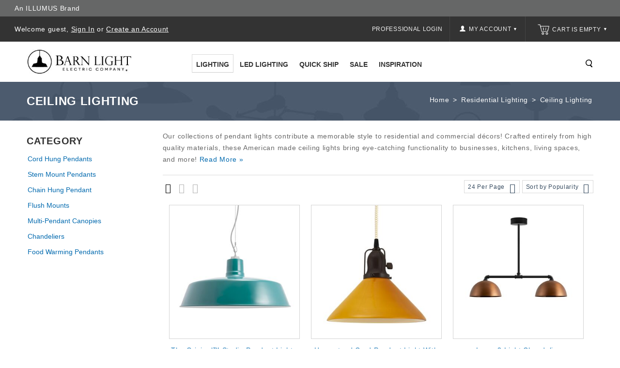

--- FILE ---
content_type: text/html; charset=utf-8
request_url: https://www.barnlight.com/lighting/ceiling-lights/page-14/?product_id=61937&prev_url=index.php%3Fmsclkid%3D74b6cee5b0dc1cb8cc32adb9f1733df1&n_items=61329%2C64349%2C60783%2C61166%2C62171%2C63226%2C62623%2C61048%2C64684%2C61326%2C64693%2C64685%2C61322%2C64724%2C64726%2C65096%2C64730%2C64686%2C64725%2C64697%2C64690%2C61937%2C64716%2C64715
body_size: 72109
content:
<!DOCTYPE html>
<html 
 lang="en" dir="ltr">
<head>
        <title>Ceiling Lighting - Pendants &amp; Light Fixtures - page 14</title>
    <base href="https://www.barnlight.com/" /><meta http-equiv="Content-Type" content="text/html; charset=utf-8" data-ca-mode="" /> <meta name="viewport" content="width=device-width, initial-scale=1.0, maximum-scale=1.0, user-scalable=0" /><meta name="description" content="Shop vintage industrial to modern minimalistic hanging chain lights. Single &amp; multi-pendant clusters, various finishes, and other chain hung lighting - page 14" />
<meta name="keywords" content="" />
            <link rel="canonical" href="https://www.barnlight.com/lighting/ceiling-lights/page-14/" />
    
            <link rel="prev" href="https://www.barnlight.com/lighting/ceiling-lights/page-13/" />
    
            <link rel="next" href="https://www.barnlight.com/lighting/ceiling-lights/page-15/" />
    


<meta http-equiv="X-UA-COMPATIBLE" content="IE=edge" />
    <link href="https://cdn.barnlight.com/images/logos/42/blusa-favicon.ico" rel="shortcut icon" type="image/x-icon" />

    
            
    <meta name="facebook-domain-verification" content="yeaagrosanpb7cyx8abb1b2ka794dq" />
        
    <link rel="dns-prefetch" href="https://cdn.barnlight.com">    

    
    

    
    <script type="text/javascript">var __CSS_FILES = [];</script>

            
    
            
        
        
                        <!-- CSS File: shared.css --><style>/* Menu 2.0 */
.ty-menu__item.active a.ty-menu__item-link.item1-1 { border-bottom: 1px solid #ccc!important; border-bottom-width: 1px !important; border-bottom-style: solid !important; border-bottom-color: rgb(204, 204, 204) !important; }
.ty-menu__submenu-item-header { border-bottom: 1px solid #aaa; padding-bottom: 2px!important; margin-bottom: 10px; }
.dropdown-fullwidth { width: 640px; }
.dropdown-multicolumns .col-1 { width: 195px!important; }
.dropdown-multicolumns .col-1, .dropdown-multicolumns .col-2, .dropdown-multicolumns .col-3, .dropdown-multicolumns .col-4, .dropdown-multicolumns .col-5, .dropdown-multicolumns .col-6 { margin-right: 15px!important; padding-bottom: 30px!important; }
ul.dropdown-multicolumns li ul li.ty-menu__submenu-item { padding: 0!important; }
.has-sidebar .span10.top-menu-grid .ty-menu__item a.ty-menu__item-link, .has-sidebar .span5.side-grid .ty-menu__item a.ty-menu__item-link { border-bottom: none!important; }
div.dropdown-fullwidth.ty-menu__submenu { width: 640px }
.has-sidebar div.dropdown-fullwidth.ty-menu__submenu { padding: 0px; width: 900px; height: 434px; }
.has-sidebar .dropdown-fullwidth .menu-sidebar { width: 25%; background-color: #707B8D!important; float: right; height: 100%; background-repeat: no-repeat; color: #fff; background-position: 100% 50%; }
.has-sidebar .dropdown-fullwidth .menu-panel { float: left; width: 75%; padding: 28px 17px; box-sizing: border-box; }
.has-sidebar .dropdown-1column { padding: 0px; width: 480px; height: 317px; }
.has-sidebar .dropdown-1column .menu-panel { float: left; width: 50%; padding: 28px 17px; box-sizing: border-box; }
.has-sidebar .dropdown-1column .menu-sidebar { width: 50%; background-color: #707B8D!important; float: right; height: 100%; background-repeat: no-repeat; color: #fff; background-position: 100% 83%; }
.dropdown-fullwidth, .dropdown-1column, .dropdown-2columns { top: 36px; }
.sidebar-padding { padding: 27px 16px; }
.sidebar-title { padding-bottom: 2px; border-bottom: 1px solid #fff; margin-bottom: 10px; padding-top: 1px; font-size: 14px; font-weight: 600; }
.sidebar-desc { margin-bottom: 10px; font-size: 13px; line-height: 20px; padding: 3px; }
.sidebar-link a { text-decoration: underline; }
.sidebar-link a, .sidebar-title a { color: #fff; padding: 3px; box-sizing: border-box; border: 1px solid transparent; }
.sidebar-link a:hover,.sidebar-title a:hover { color: #fff; border:1px solid #fff; text-decoration: none; }
a.ty-menu__item-link.item1-1 { border-width: 1px!important; z-index: 600; display: block; }
.ty-menu__item-hasdrop a.ty-menu__item-link.item1-1 { border-bottom: none!important; }
.ty-menu__item:hover a.ty-menu__item-link.item1-1 { background: #fff !important; }
.ty-menu__item.ty-menu__item-nodrop.active:hover a.ty-menu__item-link { }
.top-menu-grid .ty-menu__item.ty-menu__item-hasdrop.active:hover a.ty-menu__item-link { z-index: 600!important; border-bottom-color: #fff!important; }
.top-menu-grid .ty-menu__item.ty-menu__item-hasdrop.active:hover div.dropdown-fullwidth.ty-menu__submenu { top: 37px; }
.ty-menu__items:hover .ty-menu__item.active a.ty-menu__item-link { z-index: 1; }

.span16.main-content-grid .category-page { text-align: left; }

/* All Screens */
.ty-login__remember-me-label input { margin-right: 4px; }

.salebanner {
	background-color: #8496ae;
	padding: 8px 10px;
	text-align: center;
	font-size: 16px;
	color: #fff;
}

.salebanner a {
	color: #fff;
	text-decoration: underline;
}

.span6.header-right {
	max-height: 52px;
}

.cls-error.error-selected {
	background-color: #ddd;
	border-style: solid;
}

.ty-logo-container a {
	display: block;
	height: 75px;
	overflow: hidden;
}

.ty-mainbox-body .ty-wysiwyg-content {
	padding-left: 15px;
	padding-right: 15px;
}

.display-inline.ty-wysiwyg-content.ty-mb-s h3 {
	font-weight: normal;
	font-size: 14px;
}

.site-loading {
	position: relative;
	text-align: center;
}

.site-loading img {
	height: 64px;
	vertical-align: middle;
	position: fixed;
	top: 50%;
	left: calc(50% - 32px);
}

.ty-icon-arrow-new {
	font-size: 12px;
	font-size: 9px;
	vertical-align: top;
	color: #fff;
}

.ty-account-info__title:hover i {
	opacity: 0.5;
}

.ty-icon-user-user-new {
	width: 12px;
	height: 12px;
	background-repeat: no-repeat;
	background-size: 100%;
	vertical-align: text-top;
	display: inline-block;
	background-image: url("[data-uri]");
}

.ty-icon-basket-new {
	width: 24px;
	height: 24px;
	background-repeat: no-repeat;
	background-size: 100%;
	vertical-align: bottom;
	margin-right: 2px;
	display: inline-block;
	background-image: url("[data-uri]");
}

.ty-cart-info__title a {
	color: #fff;
}

.ty-cart-info__title:hover i,
.ty-cart-info__title:hover .ty-minicart-title {
	opacity: 0.5;
	color: #999;
}

.top-cart-content {
	border-left: 1px solid #444;
	background: inherit;
}

.alert-success {
	border-color: #8bc045;
	background: #d0eaae;
	color: #496e16;
}

.alert-success .close {
	color: #8bc045;
}

.alert-warning {
	border-color: #f39c12;
	background: #f5e08c;
	color: #ac6e0b;
}

.alert-warning .close {
	color: #f39c12;
}

.alert-error {
	border-color: #c0392b;
	background: #eb7064;
	color: white;
}

.close {
	position: absolute;
	top: 5px;
	right: 7px;
	float: right;
	padding: 0;
	border: 0;
	background: transparent;
	font-size: 20px;
	font-family: 'Helvetica Neue', Helvetica, Arial, sans-serif;
	line-height: 15px;
	cursor: pointer;
	-webkit-appearance: none;
}

body.rep li.hotdeals.tabbutton {
	padding: 6px 3px;
}

.checkout__block input[type="radio"].ty-valign {
	margin-top: 0px;
}

.ty-grid-list__price.ty-grid-list__no-price {
	text-align: center;
}

.category-page div.ty-wysiwyg-content ul {
	padding-left: 20px;
}

.category-page div.ty-wysiwyg-content ul li {
	list-style-position: outside;
	margin-bottom: 10px;
}


/* Large Screens */

@media only screen and (max-width:1600px) and (min-width:1000px) {
	body.rep li.hotdeals.tabbutton {
		padding: 6px 15px;
	}
	body.rep li.newest.tabbutton {
		padding: 6px 6px;
	}
	body.rep li.onsale.tabbutton {
		padding: 6px 30px;
	}
}

@media only screen and (min-width:1260px) {
	div.cms-banner {
		margin: auto;
		/*-180px auto;*/
		padding-bottom: 0;
		margin-bottom: 0px;
	}
}

@media only screen and (min-width:1024px) {
	.tygh-top-panel.clearfix {
		height: 52px;
	}
	.span16.salebanner.salebannerpublic {
		height: 40px;
	}
	ul.ty-menu__items.cm-responsive-menu.dropdown-multicolumns {
		height: 40px;
	}
	.ty-column3 {
		width: 33%;
		display: inline-block;
	}
	div.homepage-banners div.banners.owl-carousel {
		display: block;
	}
	.span7.payment-grid {
		height: 34px;
	}
}


/* Small Screens */

@media only screen and (max-width:980px) {
	div.cms-banner {
		margin: 0!important;
		padding-bottom: 0;
		margin-bottom: 0px;
	}
	#spec_rep_link {
		display: none!important;
	}
	.content-grid .row-fluid .main-content .span8.side-grid {
		width: 100%!important;
	}
	.ty-login-info {
		margin-top: 0px;
	}
	.ty-login-info__txt a {
		display: none;
	}
	.ty-account div.ty-control-group {
		width: 100%!important;
	}
	/* Mobile Padding */
	.mobile-padding,
	.welcome_cms,
	.lzpg-wrapper,
	.category-page .ty-wysiwyg-content.ty-mb-s,
	.category-description.ty-wysiwyg-content.ty-mb-s {
		padding-left: 15px!important;
		padding-right: 15px!important;
		width: auto;
	}
}

@media only screen and (max-width:1260px) {
	div.cms-banner {
		/*margin: -155px auto; //05.04.23 Causes homepage banner to cover the main dark gray menu bar at 1260px view */
		padding-bottom: 0;
		margin-bottom: 0px;
	}
}

@media only screen and (max-width:1023px) {
	span.ty-menu__item.ty-menu__menu-btn.visible-phone {
		margin-top: -3px;
	}
	div.top-menu-grid .ty-menu__menu-btn a.ty-menu__item-link .ty-icon-short-list-new {
		margin-left: 13px;
	}
	i.ty-icon-short-list-new {
		width: 24px;
		height: 24px;
		background-repeat: no-repeat;
		background-size: 100%;
		vertical-align: bottom;
		display: inline-block;
		background-image: url('[data-uri]');
	}
	div.top-cart-content {
		padding: 0px;
	}
	div.span3.search-cart {
		margin: 0px;
	}
	div.span16.header-bottom .row-fluid .span3.search-cart {
		/*position: absolute; //05.04.23 Causes Search icon to far-left align on page at 992px-1022px view */
		top: -40px;
		left: 0;
	}
	a.ty-menu__item-link {
		text-align: left;
	}
	a.ty-menu__submenu-link {
		text-align: left;
	}
	li.ty-menu__submenu-item {
		text-align: left;
	}
	div.row-fluid .span6.header-right {
		width: auto; float: right; padding-right: 30px;
	}
	div.ty-column3 {
		width: 100%;
		display: inline-block;
	}
	div.cms-banner .container-fluid {
		padding: 0;
	}
	div.top-cart-content .ty-dropdown-box__title { padding: 14px 0 14px 14px; }
    div.span10.header-left { width: 40%; }
}

.clearfix:before,
.clearfix:after {
	display: table;
	content: "";
	line-height: 0
}

.clearfix:after {
	clear: both
}

html {
	font-family: 'Roboto', sans-serif;
	-ms-text-size-adjust: 100%;
	-webkit-text-size-adjust: 100%
}

body {
	margin: 0
}

a {
	background: transparent
}

h1 {
	font-size: 2em;
	margin: .67em 0
}

i {
	font-style: italic
}

img {
	border: 0
}

button,
input,
textarea {
	font-family: inherit;
	font-size: 100%;
	margin: 0
}

button,
input {
	line-height: normal
}

button {
	text-transform: none
}

button {
	-webkit-appearance: button
}

input[type="checkbox"],
input[type="radio"] {
	box-sizing: border-box;
	padding: 0
}

button::-moz-focus-inner,
input::-moz-focus-inner {
	border: 0;
	padding: 0
}

textarea {
	overflow: auto;
	vertical-align: top
}

[class*="span"] {
	float: left;
	min-height: 1px;
	margin-left: 0
}

.span16 {
	width: 640px
}

.span10 {
	width: 400px
}

.span8 {
	width: 320px
}

.span6 {
	width: 240px
}

.span3 {
	width: 120px
}

.row-fluid {
	width: 100%
}

.row-fluid:before,
.row-fluid:after {
	display: table;
	content: "";
	line-height: 0
}

.row-fluid:after {
	clear: both
}

.row-fluid [class*="span"] {
	display: block;
	-webkit-box-sizing: border-box;
	-moz-box-sizing: border-box;
	box-sizing: border-box;
	float: left;
	margin-left: 0
}

.row-fluid [class*="span"]:first-child {
	margin-left: 0
}

.row-fluid .span16 {
	width: 100%
}

.row-fluid .span10 {
	width: 62.5%
}

.row-fluid .span8 {
	width: 50%
}

.row-fluid .span6 {
	width: 37.5%
}

.row-fluid .span3 {
	width: 18.75%
}

.container-fluid {
	margin: 0 auto;
	padding-right: 0;
	padding-left: 0
}

.container-fluid:before,
.container-fluid:after {
	display: table;
	content: "";
	line-height: 0
}

.container-fluid:after {
	clear: both
}

[class*="ty-icon-"]:before {
	font-family: inherit
}

.ty-icon-right-dir,
.ty-icon-down-open,
.ty-icon-up-open,
.ty-icon-down-micro,
.ty-icon-short-list,
.ty-icon-user,
.ty-icon-search,
.ty-icon-star,
.ty-icon-basket {
	font-family: glyphs;
	speak: none;
	font-style: normal;
	font-weight: 400;
	font-variant: normal;
	text-transform: none;
	line-height: 1;
	-webkit-font-smoothing: antialiased
}

.ty-icon-right-dir:before {
	content: "\e001"
}

.ty-icon-down-open:before {
	content: "\e019"
}

.ty-icon-up-open:before {
	content: "\e01c"
}

.ty-icon-down-micro:before {
	content: "\e01d"
}

.ty-icon-short-list:before {
	content: "\e022"
}

.ty-icon-user:before {
	content: "\e024"
}

.ty-icon-search:before {
	content: "\e029"
}

.ty-icon-star:before {
	content: "\e041"
}

.ty-icon-basket:before {
	content: "\e044"
}

.clear {
	clear: both
}

.top-menu-grid .cm-responsive-menu a.ty-menu__item-link {
	width: 100%
}

@media only screen and (max-width:1462px) {
}

@media only screen and (max-width:979px) {
	.container-fluid .span16.breadcrumb-box .row-fluid .span16.main-content {
		margin: 20px auto!important
	}
}

* {
	-webkit-touch-callout: none
}

body {
	background: #fff;
	color: #666;
	font-weight: 300
}

body,
div,
li {
	font-size: 14px;
	font-style: normal;
	line-height: 24px;
	letter-spacing: .7px
}

a {
	font-size: 14px;
	font-style: normal;
	text-decoration: none;
	outline: none;
	color: #0069ae;
	border-bottom: 0
}

ul {
	padding: 0;
	margin: 0;
	list-style: none
}

li {
	margin: 0;
	padding: 2px 0;
	text-indent: 0;
	list-style: none
}

h1 {
	margin: 0 0 0 0;
	color: #666
}

h1 {
	text-decoration: none;
	font-weight: 400;
	font-style: normal;
	font-size: 20px
}

.ty-btn {
	display: inline-block;
	margin-bottom: 0;
	padding: 5px 25px;
	outline: 0;
	background-image: none;
	color: #333;
	vertical-align: middle;
	text-align: center;
	line-height: 1.428571429;
	font-size: 14px;
	font-weight: "600", normal;
	font-style: normal;
	text-decoration: none;
	border: none;
	text-transform: capitalize;
	background-color: #fff;
	border: 2px solid #333
}

.ty-btn+.ty-btn {
	margin-left: 10px
}

.ty-btn i {
	position: relative;
	top: 2px;
	margin-right: 5px
}

.ty-btn__primary {
	background: #fff;
	color: #333
}

.ty-btn__primary-register {
	float: right
}

.ty-btn__secondary {
	background: #fff;
	color: #333
}

.buttons-container .buttons-container {
	margin-top: 0
}

.ty-btn-go__icon {
	position: absolute;
	top: 4px;
	left: 12px;
	font-size: 20px;
	line-height: 20px;
	color: #fff
}

.ty-float-left {
	float: left
}

.ty-float-right {
	float: right
}

.hidden {
	display: none;
	visibility: visible
}

.ty-center {
	text-align: center
}

.ty-nowrap {
	white-space: nowrap
}

.cm-hint {
	color: #a6a6a6
}

input[type="text"],
input[type="password"],
textarea {
	padding: 4px 8px;
	border: 1px solid #e7e7e7;
	background: #fff;
	font-size: 13px;
	font-style: normal;
	font-weight: 400;
	-webkit-box-sizing: border-box;
	-moz-box-sizing: border-box;
	box-sizing: border-box
}

input[type="text"],
input[type="password"] {
	height: 32px;
	-webkit-appearance: none;
	border-radius: 0
}

.checkbox,
input[type="radio"],
input[type="checkbox"] {
	padding: 0;
	vertical-align: middle
}

.ty-control-group {
	margin: 0 0 15px;
	vertical-align: middle
}

.ty-control-group:before,
.ty-control-group:after {
	display: table;
	content: "";
	line-height: 0
}

.ty-control-group:after {
	clear: both
}

.ty-control-group__label {
	float: left;
	padding: 5px 0;
	margin-right: 10px;
	width: auto;
	font-weight: 600;
	text-transform: uppercase
}

.ty-control-group__title {
	display: block;
	padding: 5px 0;
	font-weight: 500
}

.ty-control-group label.hidden {
	display: none
}

.ty-input-append {
	position: relative;
	margin: 10px 0 0 0
}

.ty-input-append .ty-input-text {
	width: 100%;
	padding-right: 35px
}

label.cm-required:after {
	padding-left: 3px;
	color: #ea7162;
	content: "*";
	font-size: 13px;
	line-height: 1px
}

.ty-input-text {
	width: auto
}

.ty-input-text-large {
	width: 550px
}

.ty-input-textarea {
	resize: vertical
}

.span10.top-menu-grid {
	padding: 36px 0 0;
	text-align: center
}

.ty-menu__items:before,
.ty-menu__items:after {
	display: table;
	content: "";
	line-height: 0
}

.ty-menu__items:after {
	clear: both
}

.ty-menu__item {
	padding: 0;
	display: inline-block;
	position: relative
}

.top-menu-grid .ty-menu__items li:last-child {
	background: none
}

.ty-menu__item .ty-menu__item-link {
	color: #222;
	position: relative;
	display: block;
	font-size: 14px;
	font-weight: 600;
	-webkit-box-sizing: border-box;
	-moz-box-sizing: border-box;
	box-sizing: border-box;
	text-transform: uppercase;
	margin: 0 2px 35px
}

.dropdown-fullwidth {
	display: none
}

.ty-menu__submenu-items .ty-menu__submenu-item {
	padding: 0
}

.ty-menu__submenu-items .ty-menu__submenu-link {
	color: #333;
	text-transform: capitalize;
	font-size: 13px;
	padding: 3px;
	border: 1px solid #fff
}

.ty-menu__submenu-items .ty-top-mine__submenu-col {
	margin: 0 10px 0 0;
	display: inline-block;
	vertical-align: top;
	min-width: 139px
}

.ty-menu__submenu-items .ty-top-mine__submenu-col:last-child {
	margin-right: 1px
}

.ty-menu__submenu-item-header {
	min-height: 20px;
}

.ty-menu__submenu-item-header .ty-menu__submenu-link {
	font-weight: 600;
	color: #333;
	font-size: 14px;
	text-transform: uppercase;
	padding: 3px;
	border: 1px solid #fff
}

.dropdown-1column,
.dropdown-fullwidth {
	position: absolute;
	left: -999em;
	z-index: 510;
	margin: 0 auto;
	padding: 25px 15px 5px;
	background: none repeat scroll 0 0 #fff;
	border: 1px solid #ddd;
	text-align: left
}

.dropdown-1column {
	width: 270px
}

.dropdown-multicolumns .col-1 {
	display: inline-block;
	float: left;
	margin-right: 35px;
	padding-bottom: 20px
}

.dropdown-multicolumns .col-1 {
	width: 250px
}

.dropdown-multicolumns .firstcolumn {
	clear: left;
	margin-left: 9px
}

.dropdown-multicolumns .lastcolumn {
	margin-right: 9px
}

.dropdown-fullwidth ul,
.dropdown-1column ul {
	clear: both
}

.tygh-top-panel {
	background-color: #333;
	background-image: -moz-linear-gradient(top, #333, #333);
	background-image: -webkit-gradient(linear, 0 0, 0 100%, from(#333), to(#333));
	background-image: -webkit-linear-gradient(top, #333, #333);
	background-image: -o-linear-gradient(top, #333, #333);
	background-image: linear-gradient(to bottom, #333, #333);
	background-repeat: repeat-x;
	filter: progid:DXImageTransform.Microsoft.gradient(startColorstr='#ff333333', endColorstr='#ff333333', GradientType=0)
}

.tygh-header>div {
	background-color: #fff;
	background-image: -moz-linear-gradient(top, #fff, #fff);
	background-image: -webkit-gradient(linear, 0 0, 0 100%, from(#fff), to(#fff));
	background-image: -webkit-linear-gradient(top, #fff, #fff);
	background-image: -o-linear-gradient(top, #fff, #fff);
	background-image: linear-gradient(to bottom, #fff, #fff);
	background-repeat: repeat-x;
	filter: progid:DXImageTransform.Microsoft.gradient(startColorstr='#ffffffff', endColorstr='#ffffffff', GradientType=0)
}

.tygh-content>div {
	background-color: #fff
}

.top-my-account {
	float: right
}

.buttons-container {
	padding: 15px 0
}

.buttons-container:before,
.buttons-container:after {
	display: table;
	content: "";
	line-height: 0
}

.buttons-container:after {
	clear: both
}

.ty-mainbox-title {
	font-weight: 700;
	margin-bottom: 40px;
	padding-bottom: 30px;
	text-transform: uppercase;
	color: #FFF
}

.ty-mainbox-title:before,
.ty-mainbox-title:after {
	display: table;
	content: "";
	line-height: 0
}

.ty-mainbox-title:after {
	clear: both
}

.ty-logo-container {
	position: relative;
}

.ty-logo-container__image {
	display: inline-block;
	text-decoration: none;
	max-width: 100%;
}

.ty-dropdown-box {
	position: relative;
	color: #fff
}

.ty-dropdown-box__title {
	position: relative;
	display: inline-block;
	padding: 7px 11px 7px 8px;
	border: 1px solid transparent
}

.ty-dropdown-box__title .ty-account-info__title {
	text-decoration: none
}

.ty-dropdown-box__content {
	position: absolute;
	right: 0;
	z-index: 999;
	margin-top: 3px;
	min-width: 220px;
	overflow: hidden;
	top: 50px;
	border: 1px solid #333;
	background: #333;
	text-align: left
}

.ty-dropdown-box__content .ty-dropdown-box__item {
	display: block;
	margin-bottom: 0;
	padding: 2px 0
}

.ty-dropdown-box__content .ty-account-info__orders {
	padding: 0 14px 7px 14px;
	margin-top: 0
}

.ty-dropdown-box__content .ty-account-info__buttons {
	padding: 15px 14px;
	margin-top: 10px;
	border-top: 1px solid #d9d9d9
}

.ty-minicart__icon {
	color: #000;
	top: 7px;
	font-size: 14px;
	position: absolute
}

.ty-account-info {
	padding: 10px 14px 0
}

.ty-account-info__title {
	padding: 14px 15px;
	display: block;
	color: #f5f5f5;
	font-size: 12px;
	text-transform: uppercase
}

.ty-account-info__item {
	padding: 0;
	margin-bottom: 12px
}

.ty-account-info__item .ty-account-info__a {
	text-decoration: none;
	color: #fff
}

.ty-account-info__orders {
	padding: 15px 0 4px
}

.ty-account-info__orders-txt {
	color: #fff
}

.ty-account-info__orders-input {
	margin: 5px 0 0
}

.ty-dropdown-box__content .ty-account-info__buttons .ty-btn,
.top-cart-content .ty-cart-content__buttons a {
	display: inline-block;
	-webkit-box-sizing: border-box;
	-moz-box-sizing: border-box;
	box-sizing: border-box;
	font-size: 14px;
	text-align: left;
	padding: 3px 7px;
	text-transform: capitalize;
	border: 2px solid #fff;
	background: #333;
	color: #fff;
	margin-right: 5px
}

.ty-dropdown-box__content .ty-account-info__buttons .ty-btn__secondary {
	margin-right: 10px
}

.ty-dropdown-box__content .ty-account-info__buttons .ty-btn+.ty-btn {
	margin: 0
}

.ty-login__input {
	margin: 0;
	width: 100%
}

.ty-login__remember-me {
	padding: 6px 0
}

.ty-login__filed-label {
	width: auto;
	color: #4d4d4d;
	font-weight: 400;
	text-transform: capitalize;
	font-size: 13px
}

.ty-password-forgot__label {
	float: left
}

a.ty-password-forgot__a {
	float: right;
	padding: 6px 0
}

.ty-login-reglink__a {
	display: inline-block;
	padding: 0 0 10px
}

.ty-login-popup {
	min-width: 295px;
	max-width: 310px;
	font-size: 14px
}

.ty-login-popup .ty-login__input {
	margin: 0;
	padding: 8px 5px 7px;
	height: 36px;
	font-size: 115%
}

.ty-captcha__label {
	display: inline-block;
	margin-bottom: 5px
}

.span16.breadcrumb-box {
	padding: 25px 0;
	position: relative;
	width: 100%;
	margin-bottom: 10px;
	height: 175px
}

.span16.breadcrumb-box .row-fluid .span16.main-content {
	margin: 40px auto!important
}

.span16.breadcrumb-box .span16.main-content>div {
	width: 50%;
	float: right
}

.ty-breadcrumbs {
	position: relative;
	margin-bottom: 0;
	padding: 0;
	color: #fff;
	float: right
}

.ty-breadcrumbs__a,
.ty-breadcrumbs__current {
	display: inline;
	padding: 2px
}

.ty-breadcrumbs__current {
	color: #fff
}

.ty-breadcrumbs__a {
	color: #fff
}

.ty-breadcrumbs__slash {
	display: inline-block;
	margin: 0 6px;
	color: #fff
}

.ty-search-magnifier {
	padding: 0;
	width: 18px;
	height: 18px;
	border: none;
	background: url('[data-uri]') no-repeat scroll 2px -49px;
	color: #020202;
	font-size: 0;
	float: right;
	margin-top: 8px;
	margin-left: 10px
}

input.ty-search-block__input {
	width: 0;
	display: inline-block;
	padding: 9px 35px 5px 10px;
	width: 190px;
	height: 33px;
	border: 1px solid #000;
	-webkit-box-sizing: border-box;
	-moz-box-sizing: border-box;
	box-sizing: border-box;
	color: #333;
	font-size: 14px
}

.ty-tygh {
	-webkit-box-sizing: border-box;
	-moz-box-sizing: border-box;
	box-sizing: border-box
}

.ty-helper-container {
	position: relative
}

.ty-helper-container {
	background: transparent repeat scroll
}

.container-fluid {
	width: 1170px;
	margin: 0 auto
}

.ty-footer-menu__icon-open,
.ty-footer-menu__icon-hide {
	display: none;
	color: #c5c5c5
}

.ty-product-block__img-wrapper img {
	display: block;
	margin: 0 auto;
	max-width: 100%
}

.ty-product-img img {
	position: relative
}

.ty-product-thumbnails {
	margin-top: 10px;
	text-align: left;
	float: left
}

.ty-product-thumbnails__item {
	display: block;
	float: left;
	margin: 0 5px 5px 0;
	border: 1px solid silver
}

.ty-product-thumbnails__item.active {
	border-color: #888
}

.ty-previewer {
	position: relative;
	display: block
}

.ty-previewer__icon {
	position: absolute;
	top: 50%;
	left: 50%;
	z-index: 1;
	display: block;
	visibility: hidden;
	margin: -18px 0 0 -18px;
	padding: 0;
	width: 37px;
	height: 39px;
	opacity: .7
}

@media only screen and (-webkit-min-device-pixel-ratio:2),
only screen and (min-device-pixel-ratio:2) {
	.ty-previewer__icon {
		background-size: 37px, 39px
	}
}

.ty-cart-content__buttons {
	padding: 15px 22px;
	border-top: 1px solid #e6e6e6;
	background: none
}

.ty-cart-items {
	overflow: auto;
	padding: 10px;
	max-height: 400px;
	width: 320px
}

.ty-cart-items__empty {
	margin: 15px 0;
	color: #fff
}

.ty-minicart-title {
	padding-left: 0;
	display: inline-block;
	text-decoration: none;
	color: #f5f5f5;
	font-size: 12px;
	text-transform: uppercase
}

.ty-ajax-loading-box {
	position: fixed;
	top: 50%;
	right: 50%;
	left: 50%;
	z-index: 100001;
	display: none;
	overflow: visible;
	margin-top: -26px;
	margin-left: -26px;
	padding: 0;
	min-height: 52px;
	width: 52px;
	opacity: .8;
	-webkit-border-radius: 5px;
	-moz-border-radius: 5px;
	border-radius: 5px
}

.ty-ajax-overlay {
	position: absolute;
	top: 0;
	bottom: 0;
	left: 0;
	right: 0;
	z-index: 10000;
	display: none
}

.notification-container {
	position: fixed;
	top: 0;
	right: 40px;
	z-index: 1022;
	min-width: 300px;
	width: 40%
}

.owl-carousel {
	display: none;
	position: relative;
	width: 100%;
	-ms-touch-action: pan-y
}

.top-grid .row-fluid {
	padding: 0;
	float: left;
	width: 100%
}

.container-fluid.header-grid {
	clear: both;
	position: relative;
	width: 100%;
	padding: 0
}

.container-fluid.top-grid {
	width: 100%
}

.container-fluid.content-grid {
	width: 100%;
	min-height: 720px
}

.row-fluid .span16.main-content {
	min-height: 520px
}

.span16.breadcrumb-box .span16.main-content {
	min-height: auto
}

.top-my-account .ty-dropdown-box__title {
	padding: 0;
	border: none
}

.search_toggle {
	background: url('[data-uri]') no-repeat scroll 2px -49px;
	float: right;
	z-index: auto!important; /* 10.06.23 Using !important to prevent prioritization on standalone.[...].css */
	position: relative;
	height: 18px;
	width: 18px;
}

.top-search #searchform {
	left: auto;
	position: absolute;
	right: 50px;
	text-align: center;
	top: 30%;
	display: none;
	z-index: 10
}

.search-inner {
	margin: 0 auto;
	width: 230px
}

.top-cart-content {
	float: right;
	padding: 0 25px;
}

.span16.header-bottom .row-fluid .span3.search-cart {
	float: right;
	margin: 50px 30px 0 0;
	width: auto
}

.top-search {
	display: block
}

.top-cart-content .ty-dropdown-box__title {
	border: medium none;
	float: right;
	margin-bottom: 0;
	padding: 14px 0 14px 0px;
	position: relative;
	border: none
}

.row-fluid .span16.main-content {
	float: none;
	margin: 10px auto!important;
	width: 1170px
}

.row-fluid .span16.main-content:before,
.row-fluid .span16.main-content:after {
	display: table;
	content: "";
	line-height: 0
}

.row-fluid .span16.main-content:after {
	clear: both
}

.span10.top-menu-grid .ty-menu__item a.ty-menu__item-link {
	background: none;
	color: #333;
	border: 2px solid transparent
}

.span10.top-menu-grid ul li ul.ty-menu__submenu-items {
	border-top: none
}

ul.dropdown-multicolumns li ul li {
	background: none repeat scroll 0 0 rgba(0, 0, 0, 0);
	border-right: medium none;
	float: left;
	margin: 0;
	position: relative;
	text-align: left;
	width: 100%
}

.grid-list__rating {
	text-align: center;
	position: absolute;
	bottom: 4%;
	left: 0;
	right: 0;
	margin: 0 auto;
	opacity: 1;
	visibility: visible
}

.grid-list__rating span {
	margin: 0
}

.ty-icon-down-micro.ty-account-info__user-arrow {
	font-size: 20px;
	vertical-align: middle
}

.dropdown-fullwidth {
	left: auto;
	right: 0
}

.welcome {
	color: #fff;
	float: left;
	padding: 14px 30px
}

.welcome a {
	color: #fff
}

@-ms-viewport {
	width: device-width
}

.hidden {
	display: none
}

.visible-phone {
	display: none!important
}

@media (min-width:768px) and (max-width:979px) {
	.top-menu-grid .ty-menu__menu-btn,
	.top-menu-grid .ty-menu__item-toggle {
		display: inherit!important
	}
	.ty-account-info__title-txt {
		display: none!important
	}
}

@media (max-width:767px) {
	.ty-social-link-block {
		border: 0px!important;
	}
	.visible-phone {
		display: inherit!important
	}
	.hidden-phone {
		display: none!important
	}
}

@-ms-viewport {
	width: device-width
}

@media (max-width:1260px) {
	.span3.top-logo-grid {
		text-align: center
	}
	.span10.top-menu-grid {
		text-align: center
	}
	.ty-menu__item .ty-menu__item-link {
		padding: 8px 15px
	}
}

@media (min-width:1260px) {
	[class*="span"] {
		float: left;
		min-height: 1px;
		margin-left: 25px
	}
	.span16 {
		width: 1175px
	}
	.span10 {
		width: 725px
	}
	.span8 {
		width: 575px
	}
	.span6 {
		width: 425px
	}
	.span3 {
		width: 200px
	}
	.row-fluid {
		width: 100%
	}
	.row-fluid:before,
	.row-fluid:after {
		display: table;
		content: "";
		line-height: 0
	}
	.row-fluid:after {
		clear: both
	}
	.row-fluid [class*="span"] {
		display: block;
		-webkit-box-sizing: border-box;
		-moz-box-sizing: border-box;
		box-sizing: border-box;
		float: left;
		margin-left: 0
	}
	.row-fluid [class*="span"]:first-child {
		margin-left: 0
	}
	.row-fluid .span16 {
		width: 100%
	}
	.row-fluid .span10 {
		width: 62.5%
	}
	.row-fluid .span8 {
		width: 50%
	}
	.row-fluid .span6 {
		width: 37.5%
	}
	.row-fluid .span3 {
		width: 18.75%
	}
}

@media (max-width:1260px) {
	.container-fluid,
	.row-fluid .span16.main-content {
		width: 940px
	}
	.container-fluid.content-grid {
		padding: 0
	}
}

@media (max-width:1024px) {
	.container-fluid,
	.row-fluid .span16.main-content {
		width: 900px
	}
	
	.ty-menu__submenu-item-header .ty-menu__submenu-link {
		font-size: 12px;
		padding: 2px 10px;
		text-transform: uppercase;
		color: #222!important;
		display: inline-block;
		min-height: 0
	}
}

@media (min-width:979px) {
	.wrap-dropdown-multicolumns.responsive {
		display: none
	}
}

@media (max-width:979px) {
	.container-fluid,
	.row-fluid .span16.main-content {
		width: 724px
	}
	.span3.top-logo-grid {
		float: left
	}
	/*
		No CSS selector in this block.
	{
		width: 60%!important;
		position: relative;
		text-align: left;
		display: inline-block!important;
		float: none!important;
		padding: 36px 0 27px;
		display: inline-block!important
	}
	*/
	.span10.top-menu-grid .ty-menu__menu-btn {
		width: 100%
	}
	.wrap-dropdown-multicolumns {
		display: none
	}
	.wrap-dropdown-multicolumns.responsive {
		display: block
	}
	.span16.header-bottom .row-fluid {
		padding: 0 20px;
		width: auto;
		text-align: center
	}
	.span10.top-menu-grid .ty-menu__item.active a.ty-menu__item-link,
	.span10.top-menu-grid .ty-menu__item a.ty-menu__item-link {
		border: none;
		margin: 0
	}
	.ty-menu__item {
		display: none;
		float: none;
		margin: 0;
		padding: 0;
		position: relative;
		background: none
	}
	.wrap-dropdown-multicolumns {
		list-style: outside none none;
		margin-top: 0;
		padding: 0 0;
		position: absolute;
		top: 100%;
		width: 100%;
		z-index: 999
	}
	.top-menu-grid .ty-menu__submenu-items {
		display: none
	}
	.ty-menu__item-link span {
		display: none
	}
	
	.ty-menu__submenu-item-header .ty-menu__submenu-link {
		font-size: 13px;
		padding: 2px 15px;
		text-transform: uppercase;
		color: #222!important;
		display: inline-block;
		min-height: 0
	}
	.ty-menu__submenu-item-header {
		width: 100%;
		border: none
	}
	.ty-menu__item .ty-menu__item-link {
		position: static;
		margin: 0
	}
	.ty-menu__item .ty-menu__item-link .ty-icon-short-list {
		float: right;
		padding-right: 0;
		height: 17px;
		width: 27px;
		font-size: 0
	}
	.ty-menu__submenu .ty-menu__submenu-items {
		padding: 0
	}
	.ty-menu__submenu .ty-menu__submenu-items .ty-menu__submenu-item {
		margin: 0
	}
	.ty-menu__submenu .ty-menu__submenu-items .ty-menu__submenu-item .ty-menu__submenu-link {
		display: block;
		padding: 4px
	}
	.ty-menu__submenu {
		clear: both
	}
	.ty-menu__submenu .ty-top-mine__submenu-col {
		display: block;
		position: relative;
		margin: 0;
		padding: 0;
		border: none!important
	}
	.ty-menu__submenu .ty-top-mine__submenu-col .ty-menu__submenu-item {
		position: relative;
		padding: 0;
		border: none!important
	}
	.ty-menu__submenu .ty-top-mine__submenu-col .ty-menu__submenu-list {
		display: none
	}
	.ty-menu__submenu .ty-menu__submenu-item-header .ty-menu__submenu-link {
		padding: 5px 25px;
		display: block;
		border: none;
		text-transform: capitalize;
		border: 1px solid #fff
	}
	.ty-menu__submenu-items .ty-menu__submenu-link {
		border: none
	}
	.ty-menu__submenu .ty-menu__submenu-items .ty-menu__submenu-item .ty-menu__submenu-link {
		display: inline-block
	}
	.ty-menu__submenu .ty-top-mine__submenu-col .ty-menu__submenu-item-header {
		margin: 0;
		padding-bottom: 0;
		text-transform: uppercase;
		-webkit-box-sizing: border-box;
		-moz-box-sizing: border-box;
		box-sizing: border-box;
		background: none
	}
	.ty-menu__menu-btn {
		border-bottom: 0;
		box-shadow: none
	}
	.top-menu-grid .ty-menu__submenu-items {
		position: static;
		padding: 0 10px
	}
	.ty-icon-short-list {
		padding-right: 4px
	}
	.ty-menu__item-toggle {
		width: 50px;
		height: 44px;
		position: absolute;
		text-align: center;
		font-size: 35px;
		right: 0;
		z-index: 100;
		color: #282828;
		top: 5px
	}
	.ty-menu__icon-hide,
	.ty-menu__icon-open {
		display: inline-block;
		line-height: 46px
	}
	.ty-menu__icon-hide {
		display: none
	}
	.tygh-header .ty-menu__items.cm-responsive-menu {
		position: absolute;
		width: 100%;
		background: none repeat scroll 0 0 #fff;
		border: 1px solid #d3d3d3;
		border-top: none;
		border-bottom: none
	}
	.tygh-header .ty-menu__items.cm-responsive-menu li:first-child {
		border-top: 1px solid #d3d3d3
	}
	.tygh-header .ty-menu__items.cm-responsive-menu li:last-child {
		border-bottom: 1px solid #d3d3d3;
		padding-bottom: 10px
	}
	.ty-menu__item-toggle .ty-menu__icon-open {
		font-size: 0;
		height: 20px;
		width: 15px
	}
	.ty-footer-menu__icon-open,
	.ty-footer-menu__icon-hide {
		position: absolute;
		top: 10px;
		right: 10px;
		font-size: 0;
		width: 20px;
		height: 20px
	}
	.ty-footer-menu__icon-open {
		display: block
	}
	.welcome {
		display: none
	}
	.span10.top-menu-grid {
		position: absolute;
		top: 0;
		left: 0
	}
	.ty-menu__menu-btn {
		position: absolute;
		top: -80px;
		left: 0;
		width: auto!important
	}
	.wrap-dropdown-multicolumns {
		margin-top: -37px!important
	}
	.ty-logo-container {
		margin: 10px 0!important
	}
	.ty-search-magnifier {
		padding: 0;
		width: 18px;
		height: 18px;
		border: none;
		background: url('[data-uri]') no-repeat scroll 2px 0;
		color: #020202;
		font-size: 0;
		float: left;
		margin-top: 8px
	}
	.search-inner {
		margin: 0 0 0 10px
	}
	#searchform {
		position: absolute!important;
		top: -40px!important;
		left: 60px!important;
		right: 0
	}
	.search_toggle {
		float: none;
		position: absolute;
		top: -70px;
		left: 55px;
		background: url('[data-uri]') no-repeat scroll 2px 0
	}
	.top-cart-content {
		padding: 12px 15px 12px 15px
	}
	.ty-minicart-title {
		display: none
	}
	.top-cart-content .ty-dropdown-box__title {
		padding: 14px
	}
	.row-fluid .span3.top-logo-grid {
		float: none;
		display: block;
		width: 100%
	}
	.span16.header-bottom .row-fluid .span3.search-cart {
		margin: -55px 0 0
	}
}

@media (min-width:768px) and (max-width:979px) {
	[class*="span"] {
		float: left;
		min-height: 1px;
		margin-left: 10px
	}
	.span16 {
		width: 726px
	}
	.span10 {
		width: 450px
	}
	.span8 {
		width: 358px
	}
	.span6 {
		width: 266px
	}
	.span3 {
		width: 128px
	}
	.row-fluid {
		width: 100%
	}
	.row-fluid:before,
	.row-fluid:after {
		display: table;
		content: "";
		line-height: 0
	}
	.row-fluid:after {
		clear: both
	}
	.row-fluid [class*="span"] {
		display: block;
		-webkit-box-sizing: border-box;
		-moz-box-sizing: border-box;
		box-sizing: border-box;
		float: left;
		margin-left: 0
	}
	.row-fluid [class*="span"]:first-child {
		margin-left: 0
	}
	.row-fluid .span16 {
		width: 100%
	}
	.row-fluid .span10 {
		width: 61.702127659574%
	}
	.row-fluid .span8 {
		width: 48.936170212766%
	}
	.row-fluid .span6 {
		width: 36.170212765957%
	}
	.row-fluid .span3 {
		width: 17.021276595745%
	}
	.ty-menu__submenu-items .ty-top-mine__submenu-col {
		min-width: 160px
	}
	.ty-account-info__buttons .ty-btn {
		display: block;
		margin-bottom: 0;
		margin-left: 0
	}
	.ty-menu__menu-btn {
		position: absolute;
		top: -100px;
		left: 0;
		width: auto!important
	}
	.search_toggle {
		float: none;
		position: absolute;
		top: -90px;
		left: 55px;
		background: url('[data-uri]') no-repeat scroll 2px 0
	}
}

@media (max-width:767px) {
	.container-fluid,
	.row-fluid .span16.main-content {
		width: auto;
		padding-left: 0px;
		padding-right: 0px
	}
	.container-fluid.top-grid {
		width: auto;
		padding: 0
	}
	.top-cart-content {
		padding: 12px 15px 12px 15px
	}
	.top-cart-content .ty-dropdown-box__title {
		padding: 14px
	}
	.ty-minicart-title {
		display: none
	}
	.welcome {
		width: 100%;
		padding: 14px 0;
		text-align: center;
		float: none
	}
	.ty-dropdown-box__content {
		top: 37px
	}
	.span10.top-menu-grid {
		width: 100%!important
	}
	.span10.top-menu-grid .ty-menu__item.ty-menu__menu-btn.visible-phone .ty-menu__item-link {
		margin-right: 40px
	}
	.span16.header-bottom .row-fluid .span3.search-cart {
		margin: -55px 0 0
	}
	.top-search #searchform {
		top: 68%
	}
	.grid-list__rating {
		bottom: 0
	}
	.ty-breadcrumbs {
		float: left
	}
	.span16.breadcrumb-box .span16.main-content>div {
		float: left;
		width: 100%
	}
	.ty-menu__submenu-items {
		position: static
	}
	.ty-menu__icon-hide {
		display: none
	}
	.ty-menu__menu-btn {
		position: absolute;
		top: -100px;
		left: 0;
		width: auto!important
	}
	.search_toggle {
		float: none;
		position: absolute;
		top: -90px;
		left: 55px;
		background: url('[data-uri] [base64]') no-repeat scroll 2px 0
	}
	.top-menu-grid {
		padding-top: 0
	}
	.notification-container {
		top: 0;
		right: 0;
		min-width: 100%;
		width: 100%
	}
	.ty-dropdown-box .ty-account-info__title-txt {
		display: none
	}
	.ty-breadcrumbs {
		padding-right: 10px
	}
	.ty-login-popup {
		min-width: 100px;
		max-width: none
	}
	.row-fluid {
		width: 100%
	}
	[class*="span"],
	.row-fluid [class*="span"] {
		float: none;
		display: block;
		margin-left: 0;
		-webkit-box-sizing: border-box;
		-moz-box-sizing: border-box;
		box-sizing: border-box
	}
	.header-left {
		float: left!important;
		width: 55%!important
	}
	.header-right {
		float: left;
		width: 45%
	}
	.ty-cart-items {
		width: 256px
	}
}

@media screen and (max-width:480px) {
	.homepage-banners {
		height: 1px;
	}
	.ty-cart-content__buttons {
		padding: 16px 12px
	}
	.welcome {
		width: 100%;
		padding: 0;
		text-align: center;
		float: none
	}
	.ty-cart-items {
		width: auto
	}
	.ty-cart-content__buttons .ty-float-left {
		margin-bottom: 10px
	}
	.ty-cart-content__buttons .ty-float-right {
		float: left
	}
	.ty-dropdown-box.top-my-account {
		position: static
	}
	.top-my-account .ty-dropdown-box__content {
		left: 0;
		right: 0;
		width: 200px;
		margin: 0 auto;
		top: 52px
	}
	.span3.top-logo-grid {
		text-align: center
	}
	.top-search #searchform {
		margin: 0 auto
	}
	.ty-search-magnifier {
		display: inline
	}
	.welcome {
		display: none
	}
	.span10.top-menu-grid {
		position: absolute;
		top: 0;
		left: 0
	}
	.ty-menu__menu-btn {
		position: absolute;
		left: 0;
		width: auto!important
	}
	.ty-icon-short-list {}
	.ty-logo-container {
		margin: 10px 0!important
	}
	.ty-search-magnifier {
		padding: 0;
		width: 18px;
		height: 18px;
		border: none;
		background: url('[data-uri]') no-repeat scroll 2px 0;
		color: #020202;
		font-size: 0;
		float: left;
		margin-top: 8px
	}
	.search-inner {
		margin: 0 0 0 10px
	}
	#searchform {
		position: absolute!important;
		top: -40px!important;
		left: 60px!important;
		right: 0
	}
	.search_toggle {
		float: none;
		position: absolute;
		top: -120px;
		left: 55px;
		background: url('[data-uri]') no-repeat scroll 2px 0
	}
}

.ty-discussion__rating-wrapper {
	margin-bottom: 10px
}

.ty-stars,
.ty-discussion__review-write {
	display: inline-block;
	margin-right: 15px
}

.ty-stars {
	color: #666
}

.ty-stars__icon {
	vertical-align: middle;
	font-size: 15px;
	color: #ffa037
}

.ty-rating {
	float: left;
	color: #666
}

.ty-rating__label {
	display: inline-block
}

.ty-rating:not(:checked)>.ty-rating__check {
	position: absolute;
	left: -9999px;
	clip: rect(0, 0, 0, 0)
}

.ty-rating:not(:checked)>.ty-rating__label {
	float: right;
	width: 17px;
	padding: 0;
	overflow: hidden;
	white-space: nowrap;
	font-size: 100%;
	line-height: 1.2;
	margin-right: 2px
}

.ty-rating:not(:checked)>.ty-rating__label:before {
	font-family: glyphs;
	speak: none;
	font-style: normal;
	font-weight: 400;
	font-variant: normal;
	text-transform: none;
	font-size: 21px;
	line-height: 1;
	-webkit-font-smoothing: antialiased;
	content: "\e004"
}

.span16.breadcrumb-box {
	padding: 0 0;
	position: relative;
	width: 100%;
	margin-bottom: 10px;
	height: auto
}

.grid-list__rating {
	display: none
}

.ty-menu__item .ty-menu__item-link {
	color: #222;
	position: relative;
	display: block;
	font-size: 14px;
	font-weight: 600;
	-webkit-box-sizing: border-box;
	-moz-box-sizing: border-box;
	box-sizing: border-box;
	text-transform: uppercase;
	margin: 0
}

@media screen and (max-width: 979px) {
	.content-body {
		padding: 0px!important;
	}
	.ty-form-builder .ty-control-group {
		width: auto!important;
		display: block!important;
	}
	.ty-product-block__img {
		padding-top: 40px;
	}
	.search_toggle {
		top: -34px!important;
	}
	.ty-menu__menu-btn {
		top: -40px!important;
	}
}

.tygh-top-panel .container-fluid {
	width: 100%;
}

.owl-carousel .owl-wrapper-outer {
	max-height: 760px;
	overflow: hidden;
}

.ty-account-info__orders-input.ty-control-group.ty-input-append .ty-btn {
	background: #555;
}

.ty-account-info__orders-input.ty-control-group.ty-input-append .ty-btn i {
	left: 2px
}

.ty-account-info__orders-input.ty-control-group.ty-input-append .ty-input-text {
	padding-right: 0px;
	width: 60%;
	height: 34px;
	vertical-align: middle;
}

.span16.breadcrumb-box .ty-mainbox-title {
	float: left;
	font-size: 24px;
	font-weight: 600;
	line-height: 30px;
	margin: 0;
	padding: 0;
	width: 50%;
}

.ty-logo-container {
	margin: 15px 0 15px 32px
}

.span10.top-menu-grid {
	padding: 35px 0 0;
}

.span16.header-bottom .row-fluid .span3.search-cart {
	margin: 40px 30px 0 0;
}

.span16.breadcrumb-box .row-fluid .span16.main-content {
	margin: 25px auto !important;
}

.ty-grid-list__item-name h2 {
	line-height: normal
}

.ty-grid-list__item-name .ty-sku-item {
	margin: 0px;
}

.breadcrumb-box {
	background-color: #4C5B6E;
}

.span5.side-grid .ty-sidebox .ty-sidebox__body .ty-menu__item a.ty-menu__item-link {
	color: #0069ae!important;
}

.span5.side-grid .ty-sidebox .ty-sidebox__body .ty-menu__item a.ty-menu__item-link:hover {
	color: #66a5ce!important;
}

.insta-link.animated.flipInX>img.instafeed-landscape {
	margin-left: 0%!important;
}

input[type="text"],
input[type="password"],
textarea,
select {
	border: 1px solid #aaa !important;
}

.ty-form-builder__description p strong img {
	max-width: 100% !important;
	height: auto !important;
}

.content-body {
	padding-top: 20px!important;
}

.ty-customer-notes {
	width: 96%;
	margin: 0 auto;
}

#videos iframe {
	border: 1px;
}

.ty-product-feature img {
	width: 100%;
}

#content_description ul {
	width: 100%!important;
	padding: 0px;
}

#content_description ul li {
	list-style-position: inside;
}


/* Hide downloads tab for old product page */

.product-page-v1 .ty-tabs .ty-tabs__item:last-child {
	display: none;
}

#coupon_field {
	margin-bottom: 10px;
}

.service_3cms.cont_inner:hover .icon {
	background-position: 0 -291px;
}

.search-inner {
	left: 18px;
	top: 32px;
}

@media only screen and (max-width: 768px) {
	.breadcrumb-box>.row-fluid {
		padding: 0 13px;
		box-sizing: border-box;
	}
}

@media only screen and (max-width:979px) {
	.ty-menu__item-toggle .ty-menu__icon-open {
		height: 30px!important;
		width: 30px!important;
		background-position-x: center!important;
	}
	.ty-menu__item-toggle-active .ty-menu__icon-hide {
		height: 30px!important;
		width: 30px!important;
		background-position-x: center!important;
	}
	.ty-menu__item-toggle {
		width: 30px!important;
		height: 30px!important;
		display: block!important;
	}
	.ty-menu__submenu-item {
		border: none!important;
	}
	.ty-menu__menu-btn {
		padding: 0px;
	}
	li.ty-menu__item {
		padding: 5px;
		border-bottom: 1px solid #efefef;
	}
	.span10.top-menu-grid {
		padding: 0!important;
	}
	.wrap-dropdown-multicolumns {
		top: 37px!important;
	}
	.search-inner {
		position: relative;
	}
	.search-inner {
		left: -26px;
		top: -2px;
	}
	.container-fluid.ty-footer-grid {
		padding: 0 20px;
		box-sizing: border-box;
	}
	div.ty-mainbox-body .buttons-container.wrap {
		margin: 5px 0px 0;
		text-align: center;
	}
}

@media only screen and (max-width:1200px) {
}

@media only screen and (max-width: 1132px) and (min-width: 980px) {
	a.ty-menu__item-link[href*="shop-by-shade"] {
		display: none!important;
	}
}

@media only screen and (max-width: 1600px) {
	.span10.top-menu-grid {

	}
}

.container-fluid.header-grid:after {
	clear: both;
}

div.ty-menu-vertical .ty-menu__item .ty-menu__submenu {
	left: 40%;
}

div.ty-wysiwyg-content ul {
	padding-left: 0px;
}

div.ty-wysiwyg-content ul li {
	list-style-type: disc;
	list-style-position: inside;
	margin-left: 12px;
}

div.ty-wysiwyg-content div.about-more ul li {
	list-style-position: outside;
}

div.about-more strong a:hover {
	text-decoration: underline;
}

div.ty-hidden {
	display: none;
}

.ty-mainbox-body .ty-wysiwyg-content {
	padding: 0 10px;
}

.ty-mainbox-body .ty-wysiwyg-content div p img {
	max-width: 100%;
	height: auto;
	box-sizing: border-box;
}

.pic-collage .right-img,
.pic-collage .left-img {
	width: 50%;
}

a.instagram-link {
	color: #333;
}

a.instagram-link:hover {
	color: #66a5ce;
}

.hover-banner {
	height: 360px;
	width: 100%;
	background-position: 0px 0px;
	background-repeat: no-repeat;
	max-width: 1150px;
	text-align: center;
	cursor: default;
	background-size: 100%;
}

.hover-banner:hover {
	background-position-y: -360px;
}

@media only screen and (max-width:1260px) {
	div.hover-banner {
		height: auto;
		padding-bottom: 28%;
	}
}

@media only screen and (max-width:979px) {
	div.hover-banner {
		padding-bottom: 28%;
	}
}

@media only screen and (max-width:480px) {
	div.hover-banner {
		padding-bottom: 26%;
	}
}

ul.ty-menu__submenu-list {
	padding-left: 30px!important;
}

.ty-menu__item-toggle.visible-phone {
	float: right;
}

.welcome a {
	text-decoration: underline;
}

.cm-tabs-content.ty-tabs__content>div.hidden {
	display: none;
}

li.ty-menu__item:not(.menu-mobile-only) > a.ty-menu__item-link[href="/?r=a0c9293a45860270"],
li.ty-menu__item:not(.menu-mobile-only) > a.ty-menu__item-link[href="/?r=0"] {
	display: none;
}

@media (min-width: 980px) and (max-width: 1440px) {
	.row-fluid > .span10.header-left {
		width: 40%;
	}

	.row-fluid > .span6.header-right {
		width: 60%;
	}
}

/* Removed, affects image-based icons [class*="__icon"], some of which must remain hidden (ex: `ty-previewer__icon`) */
[class^="ty-icon"]:not(.ty-icon-short-list-new, .ty-icon-user-user-new, .ty-icon-basket-new, .ty-icon-arrow-new), .ty-icon-up-dir, .ty-icon-right-dir, .ty-icon-down-dir, .ty-icon-left-dir, .ty-icon-star-empty, .ty-icon-th-list, .ty-icon-heart, .ty-icon-flight, .ty-icon-ok, .ty-icon-cancel, .ty-icon-cancel-circle, .ty-icon-minus-circle, .ty-icon-right-thin, .ty-icon-cw, .ty-icon-left-circle, .ty-icon-right-circle, .ty-icon-help-circle, .ty-icon-back, .ty-icon-products-multicolumns, .ty-icon-print, .ty-icon-chat, .ty-icon-article-alt, .ty-icon-docs, .ty-icon-zoom-in, .ty-icon-zoom-out, .ty-icon-down-open, .ty-icon-left-open, .ty-icon-right-open, .ty-icon-up-open, .ty-icon-down-micro, .ty-icon-up-micro, .ty-icon-right-open-thin, .ty-icon-left-open-thin, .ty-icon-products-without-options, .ty-icon-short-list, .ty-icon-plus-circle, .ty-icon-user, .ty-icon-doc-text, .ty-icon-calendar, .ty-icon-chart-bar, .ty-icon-download, .ty-icon-search, .ty-icon-lock, .ty-icon-popup, .ty-icon-plus, .ty-icon-folder, .ty-icon-folder-open, .ty-icon-mail, .ty-icon-twitter, .ty-icon-facebook, .ty-icon-file, .ty-icon-trashcan, .ty-icon-d-arrow, .ty-icon-bubble, .ty-icon-upload, .ty-icon-cog, .ty-icon-square, .ty-icon-arrow-up-right, .ty-icon-arrow-up-left, .ty-icon-arrow-down-left, .ty-icon-arrow-down-right, .ty-icon-arrow-down, .ty-icon-arrow-up, .ty-icon-arrow-left, .ty-icon-arrow-right, .ty-icon-star, .ty-icon-star-half, .ty-icon-refresh, .ty-icon-basket, .ty-icon-image, .icon-image, .ty-icon-edit, .ty-icon-live-edit, .ty-icon-gift, .ty-icon-ban-circle, .ty-icon-wrench, .ty-icon-feed {
	visibility: hidden;
}

@media only screen and (max-width:767px) {
	.ui-dialog.ui-corner-all.ui-widget.ui-widget-content.ui-front.dialog-auto-sized {
		width: 100% !important;
		left: 0 !important;
	}
	
	.video-containers iframe.iframe-video { width: 100% !important; }
}</style>            <!-- CSS File: categories.view.css --><style>.lzpg-wrapper { padding-top:20px; border-top:1px solid #dedede; }
.lzpg-loading { position:absolute;right:0;top:-3px;width:40px;vertical-align:middle;display:none }
.lzpg-get-next { position:relative;box-sizing:border-box;width:100%; }
.category-description { text-align: left; }

@import url('https://fonts.googleapis.com/css2?family=Crimson+Text&display=swap');
@import url('https://fonts.googleapis.com/css2?family=Open+Sans:wght@400;600&display=swap');
.shop-by-shade .row { margin-top: 28px;  margin-left: 0px; }
.showroom-header img { width: 100%; }
.showroom-content { background-color: #f1f1f1; margin-top: 25px; }
.showroom-content .span6 { padding:75px 10px 50px 120px; }
.showroom-content .span10 { padding:75px 100px 75px 95px; }
.showroom-content .span16 { padding:50px 120px; text-align: center; color:#ba2828; }
.showroom-products .span16 { padding:25px 120px 50px; text-align: center; }
.showroom-content .span16 p { color:#ba2828; }
.footer-spacer { margin-bottom: 50px; }
.showroom-products h2 { font-family: "Open Sans", sans-serif; font-size:37px; font-weight:600; color:#333; margin-top: 25px; padding-top: 100px; text-align: center; border-top: 1px solid #ccc; }
.showroom-content h3 { font-family: "Open Sans", sans-serif; font-size:29px; font-weight:600; color:#333; }
.showroom-products p, .showroom-content p { font-family: "Crimson Text", serif;  font-size:25px; font-weight:400; color:#333; line-height:30px!important; }
.contact-details { margin-bottom: 25px; display:table; }
.contact-details p, .contact-details a { font-family: "Crimson Text", serif; font-weight:400; color:#333; font-size:20px; line-height:24px!important; margin:inherit; line-height:inherit; }
.contact-details img { width:50px; height: auto; display:table-cell; margin-right:20px; }
.contact-details div { display:table-cell; vertical-align: middle; }
div#category_products_19 .row { margin-left: 0; }
.ty-mainbox-body .ty-wysiwyg-content { padding: 0!important; }

@media only screen and ( max-width: 1260px )
{
  div#category_products_19 { margin-left: -10px; }
  .showroom-content .span6 { padding:50px 10px 50px 50px; }
  .showroom-content .span10 { padding:50px 40px 50px 50px; }
}

@media only screen and ( max-width: 980px )
{
  .showroom-content .span16, .showroom-products .span16 { padding:40px; }
  .showroom-products p, .showroom-content p { font-size:23px; line-height:27px!important; }
  .contact-details p { font-size: 18px; }
  .showroom-content h3 { font-size: 26px; }
  div#category_products_19 { margin-left:0; }
  .showroom-content { display: flex; flex-wrap: wrap; }
  .showroom-content .span6 { order:2; flex: 1 100%; width:100%; padding:25px 50px; }
  .showroom-content .span10 { order:1; flex: 1 100%; width:100%; padding:25px 50px; }
}
@media only screen and ( max-width: 600px )
{
  .showroom-products p, .showroom-content p { font-size: 20px; line-height: 24px!important; }
  .showroom-content .span10, .showroom-content .span6 { padding:20px; }
  .showroom-products h2 { padding-top:50px; font-size:32px; }
  .ty-column4 { width:50%; }
}
@media only screen and ( max-width: 450px )
{
  .showroom-products p, .showroom-content p { font-size: 16px; }
  .showroom-products h2 { font-size:26px; }
  .ty-column4 { width:90%; }
}
</style>                <link type='text/css' rel='stylesheet' href='https://cdn.barnlight.com/var/cache/misc/assets/design/themes/CST020045/css/standalone.99dea2640328aa43f18e7d243d553ee41759846092.css' />
            
    <style>
        /*  =============================================================================================
            RESPONSIVE LAYOUT UPDATES: HEADER, MENU, BANNER | 02.17.2025
            ============================================================================================= */
            
            /* 02.17.2025 Visual Guides for Homepage Banner
            @media only screen and (min-width: 1261px) and (max-width: 1278px)
            {
                .owl-carousel { border-top: 3px solid #00f; }
                .homepage-banners .owl-carousel .owl-item { padding-top: 3px; border-top: 3px solid #0f0; }
                .homepage-banners img.common-image { border-top: 3px solid #f00; box-sizing: border-box; }
            }
            */
            
            /* 03.25.2025 Prevent Icons from becoming italicized on certain browsers and operating systems */
            i[class*="ty-icon"] { font-style: normal; }
            
            .homepage-h1 { color: #fff; }
            
            /* Start Dropdown Menus at correct positioning for on-page-load debug purposes - Can be commented out or left as-is without adverse effect */
            .has-sidebar div.dropdown-fullwidth.ty-menu__submenu { left: 0; }
            
            /* Fix Menu */
            @media only screen and (min-width: 1200px) /*and (max-width: 1920px)*/
            {
                .ty-menu__item .ty-menu__item-link { padding-left: 8px; padding-right: 8px; padding-top: 8px; }
            }
            
            /* Fix Menu Dropdown Line-up with Menu and Banner Controls */
            @media only screen and (min-width: 1170px)
            {
                .ty-menu__item .ty-menu__item-link { padding-bottom: 4px; }
                .homepage-banners .owl-theme .owl-controls { top: 200px; }
                
                /* Commercial Menu Adjustment */
                .commercial-view .wrap-dropdown-multicolumns .ty-menu__item .ty-menu__item-link { padding: 6px 5px; }
            }
            
            /* Fix Improper Width  */
            @media only screen and (min-width: 1170px) and (max-width: 1260px)
            {
                .container-fluid, .homepage-hotdeals, .cms-banner .container-fluid { width: 1170px; padding-left: 0; padding-right: 0; }
                .has-sidebar .dropdown-1column { width: 420px; }
            }
            
            /* Fix Padding of WYSIWYG Content */
            @media only screen and (max-width: 1170px)
            {
                .welcome_cms { padding-left: 20px; }
                .service_cms { padding-right: 20px; }
                .cms-banner-inner2 { margin: 0px 2.6%; }
            }
            
            /* Fix Padding of 3-Banners */
            @media only screen and (max-width: 1170px)
            {
                .cms-banner .cms-banner-inner img { width: 100%; }
                img.ty-logo-container__image { height: auto; }
            }
            
            /* Header & Homepage Banner Max Width */
            @media only screen and (min-width: 981px)
            {
                .tygh-top-panel .container-fluid { max-width: 1920px; }
                .tygh-header .container-fluid { max-width: 1920px; }
                .header-grid .row-fluid { max-width: 1170px; margin: 0 auto; position: relative; }
                .homepage-banners { max-height: 437px!important; }
                .homepage-banners img.common-image { width: 100%!important; height: 100%; max-width: 1170px; }
                .homepage-banners .owl-buttons { position: relative; max-width: 1170px; margin: 0 auto; }
                .header-grid .ty-logo-container { margin-left: 0; }
                .ty-logo-container a { height: 53px; }
                .ty-logo-container__image { height: 53px; }
                .span10.top-menu-grid { padding-top: 26px; }
            }
            
            /* Fix Overlapping 3-Banners */
            @media only screen and (min-width: 981px) and (max-width: 1259px)
            {
                .cms-banner { margin-top: 0; }
            }
        
            /* Fix Top-Padding of 3-Banners */
            @media only screen and (min-width: 981px) and (max-width: 1023px)
            {
                .cms-banner { padding-top: 30px; }
            }
            
            /* Fix Positioning Just-Before Mobile Menu */
            @media only screen and (min-width: 981px) and (max-width: 1170px)
            {
                .span3.top-logo-grid { padding-left: 10px; }
                .span3.top-logo-grid { margin-top: 0; }
                .search_toggle { margin-right: 10px; }
            }
            
            /* Fix Menu Cutoff on Smaller Views */
            @media only screen and (min-width: 980px) and (max-width: 1170px)
            {
                div.dropdown-fullwidth.ty-menu__submenu { padding: 10px; }
                .has-sidebar .dropdown-fullwidth .menu-panel { width: 70%; padding: 10px; }
                .has-sidebar .dropdown-fullwidth .menu-sidebar { width: 30%; }
                .has-sidebar div.dropdown-fullwidth.ty-menu__submenu { width: 550px; overflow: scroll; }
                .wrap-dropdown-multicolumns .ty-menu__item .ty-menu__item-link { padding: 6px 8px; }
                div.dropdown-fullwidth.ty-menu__submenu { width: 400px; }
                .dropdown-multicolumns .firstcolumn { width: 100%; margin: 0px!important; }
                .dropdown-fullwidth.ty-menu__submenu .col-1 { width: 100%; margin: 0px!important; }
                .ty-menu__submenu-item-header .ty-menu__submenu-link { padding: 2px; }
                .ty-menu__item.ty-menu__item-hasdrop.category-id-1816:hover .ty-menu__submenu { left: auto; right: 0; }
                .has-sidebar .dropdown-1column .menu-sidebar { background-size: 70%; }
                .homepage-banners .owl-theme .owl-controls { top: 0; padding-top: 17%; }
                
                /* Commercial View Menu Adjustments */
                .commercial-view .wrap-dropdown-multicolumns .ty-menu__item .ty-menu__item-link { padding: 6px 3px; }
                .commercial-view .category-id-1867 .dropdown-2columns { width: 200px; padding-top: 10px; }
            }
            
            /* Fix Positioning Just-Before Mobile Menu */
            @media only screen and (min-width: 980px) and (max-width: 1024px)
            {
                div.span16.header-bottom .row-fluid .span3.search-cart { margin-top: 33px; }
                .span3.top-logo-grid { margin-top: 10px; }
                .span10.top-menu-grid { padding-top: 24px; }
                .ty-logo-container a { height: auto; }
                .ty-menu__item .ty-menu__item-link { font-size: 12px; }
            }
            
            /* Hide Banner on Mobile */
            @media only screen and (max-width: 980px)
            {
                .homepage-banners { display: none; }
            }
            
            /* Fix Positioning of Mobile Menu Icon */
            @media only screen and (max-width: 979px)
            {
                .ty-menu__item.visible-phone a.ty-menu__item-link { border: none!important; }
                .ty-menu__submenu .ty-menu__submenu-items .ty-menu__submenu-item .ty-menu__submenu-link { width: 100%; }
            }

        /*  =============================================================================================
            SEARCH BUTTON & FORM
            ============================================================================================= */
           
           /* Hide Search Until After Lazyload */
           #search_input { margin-right: 10px; }
           .span3.search-cart { display: none; }
           .search-inner { text-align: right; }
           .ty-search-block__input.expanding { width: 0; padding: 0; }
           
            @media only screen and (min-width: 1200px)
            {
                .search-inner { padding-right: 0px; padding-top: 3px; }
            }
            
            @media only screen and (min-width: 1171px) and (max-width: 1199px)
            {
                .search-inner { position: relative; top: 3px; padding-right: 28px; }
                .search_toggle { padding-right: 10px; }
            }
            
            @media only screen and (min-width: 1170px)
            {
                div.span16.header-bottom .row-fluid .span3.search-cart { margin-top: 36px; }
            }
            
            @media only screen and (min-width: 1024px) and (max-width: 1170px)
            {
                div.span16.header-bottom .row-fluid .span3.search-cart { margin-top: 36px; }
                .search-inner { top: 80px; }
                .search-inner.remove-anchoring { }
            }
            
            @media only screen and (min-width: 981px)
            {
                button.ty-search-magnifier { margin-top: 8px; margin-left: -6px; }
                .top-search #searchform { right: 0; top: 25px; }
                .span16.header-bottom .row-fluid .span3.search-cart { margin-right: 0; }
            }
            
            @media only screen and (min-width: 980px) and (max-width: 1170px)
            {
                #searchform { padding-right: 10px; }
                .search-inner { left: revert; right: 0px; position: fixed; padding-right: 10px; }
                .search-inner.remove-anchoring { top: 0px; position: absolute; }
            }

            @media only screen and (min-width: 980px) and (max-width: 1023px)
            {
                .search-inner { top: 77px; }
            }
            
            @media only screen and (min-width: 980px) and (max-width: 1000px)
            {
                .commercial-view .search_toggle { margin-right: 10px; }
                .commercial-view .top-search #searchform { z-index: 601; padding-right: 0; }
            }
            
            @media only screen and (min-width: 980px) and (max-width: 980px)
            {
                .ty-search-magnifier { margin-left: 0px; }
                .search-inner.remove-anchoring { right: -35px; padding: 0; }
                .commercial-view .search-inner.remove-anchoring { right: -40px; }
            }
            
            @media only screen and (max-width: 979px)
            {
                .search_toggle { left: 65px; }
                .search-inner { left: -15px; text-align: left; }
                #search_input { margin-right: 0px; margin-left: 10px; }
            }
            
        /* =============================================================================================
            END RESPONSIVE LAYOUT UPDATES | 02.17.2025
           ============================================================================================= */
    
        .top-grid .ty-dropdown-box__content { margin-top: 2px; }
        
        @media screen and (max-width: 980px)
        {
           .top-my-account .ty-dropdown-box__content { width: 240px; }
           li.ty-account-info__item.ty-dropdown-box__item { border-bottom: 1px dotted #555; }
           li.ty-account-info__item.ty-dropdown-box__item:last-child { border-bottom: none; }
        }
        
        @media screen and (max-width: 481px)
        {
            .top-grid .ty-dropdown-box__content { margin-top: 0; }
           .top-my-account .ty-dropdown-box__content { width: 312px; }
        }

        @media screen and (max-width: 381px)
        {
           .top-my-account .ty-dropdown-box__content { width: 255px; left: -38px; }
        }
        
        @media only screen and (max-width: 481px)
        {
            .cms-banner-inner { text-align: center; }
            .cms-banner-inner1, .cms-banner-inner2, .cms-banner-inner3 { width: 95%; float: none; clear: both; margin-bottom: 10px; margin-left: auto; margin-right: auto; }
        }
        
        /* Don't allow banner to exceed the max height for a 1980-wide screen */
        /* .homepage-banners { max-height: 706px!important; } */
        
        @media only screen and (max-width: 1023px)
        {
            /* Fix Search Icon Hidden */
            div.span16.header-bottom .row-fluid .span3.search-cart { top: 0px; } /*margin: 0px; //05.04.23 Causes Search icon to be positioned top-right with no spacing on page at 992px-1022px view*/
            
            /* Fix mispositioned hamburger icon */
            span.ty-menu__item.ty-menu__menu-btn.visible-phone { margin-top: -5px; }
        }
        
        /* Temp for .welcome_cms padding on homepage, added to index.index.css  */
        .welcome_cms, .service_cms { box-sizing: border-box; }
        
        /* Temp for Collections Pages until browser cache is expired for /design/themes/CST020045/css/common/pages/pages.view.css */
        .lighting-collections-info { text-align: center; margin: 30px 0; }
        .lighting-collections-info .image-block { width: 100%; max-width: 400px; }
        .lighting-collections-info .text-block { font-family: 'open sans', sans-serif; font-size: 20px; text-align: center; padding-top: 20px; max-width: 1040px; margin: 0 auto; color: #323232; }
        
        .alert-info { border-color: #45aec0; background: #aee5ea; color: #164e6e; }
        .alert-info .close { color:#4598c0; }
    </style>
        
    <script type="text/javascript">
        var IS_ABTEST = 0;
        var DISPATCH = "categories.view";
        var USE_NEW_SEO_SETTINGS = 0;
    </script>
    <!--<script async src="https://www.googletagmanager.com/gtag/js?id=G-JK22GQ3RQ3"></script>-->
</head>

<body class=" " >
        
    
        <div class="ty-tygh" id="tygh_container">

            <div class="ty-helper-container" id="tygh_main_container">
                
                    

<style>
    .tygh-brand-banner { background-color: #666767; }
    .brand-nav-container { max-width: 1920px; margin: 0 auto; }
    .brand-row { display: flex; align-items: center; justify-content: center; padding-left: 30px; padding-right: 30px; height: 34px; }
    .brand-name { flex-grow: 1; min-width: 0; }
    .brand-links { flex-grow: 0; flex-shrink: 0; }
    .brand-links a:last-of-type { display: inline-block; padding-left: 20px; }
    .brand-name a, .brand-links a { color: #ffffff; text-decoration: none; }
</style>
<div class="tygh-brand-banner clearfix">
    <div class="brand-nav-container">
        <div class="brand-row">
            <div class="brand-name"><a href="https://www.illumus.com" target="_blank">An ILLUMUS Brand</a></div>
            
        </div>
    </div>
</div>

<div class="tygh-top-panel clearfix">
    <div class="container-fluid  top-grid">
                    


    <div class="row-fluid ">                <div class="span10 header-left" >
                <div class=" welcome">
        <div class="ty-wysiwyg-content" >Welcome
guest,
<a href="https://www.barnlight.com/index.php?dispatch=auth.login_form&amp;return_url="  data-ca-target-id="login_block962" rel="nofollow">Sign In</a> or <a href="https://www.barnlight.com/index.php?dispatch=profiles.add" rel="nofollow">Create an Account</a>
                <div  id="login_block962" class="hidden" title="Sign In">
                    <div class="ty-login-popup">
        <form name="popup962_form" action="https://www.barnlight.com/" method="post">
    <input type="hidden" name="return_url" value="index.php?dispatch=categories.view&amp;category_id=1888&amp;page=14" />
    <input type="hidden" name="redirect_url" value="index.php?dispatch=categories.view&amp;category_id=1888&amp;page=14" />
                <div class="ty-control-group">
            <label for="login_popup962" class="ty-login__filed-label ty-control-group__label cm-required cm-trim cm-email">Email</label>
            <input type="text" id="login_popup962" name="user_login" size="30" value="" class="ty-login__input cm-focus" autocomplete="username" />
        </div>
        <div class="ty-control-group ty-password-forgot">
            <label for="psw_popup962" class="ty-login__filed-label ty-control-group__label ty-password-forgot__label cm-required">Password</label><a href="https://www.barnlight.com/index.php?dispatch=auth.recover_password" class="ty-password-forgot__a"  tabindex="5">Forgot password?</a>
            <input type="password" id="psw_popup962" name="password" size="30" value="" class="ty-login__input" maxlength="32" autocomplete="current-password"/>
        </div>
                    <div class="ty-login-reglink ty-center">
                <a class="ty-login-reglink__a" href="https://www.barnlight.com/index.php?dispatch=profiles.add" rel="nofollow">Register</a>
            </div>
            <div class="buttons-container clearfix">
                <div class="ty-float-right">
    <button  class="ty-btn__login ty-btn__secondary ty-btn" type="submit" name="dispatch[auth.login]" >Sign In</button>
                </div>
                <div class="ty-login__remember-me">
                    <label for="remember_me_popup962" class="ty-login__remember-me-label"><input class="checkbox" type="checkbox" name="remember_me" id="remember_me_popup962" value="Y" />Remember me</label>
                </div>
            </div>
    </form>
                    </div>
                </div>
            </div>
    </div>
        </div>
                    


                    <div class="span6 header-right" >
                <div class=" top-cart-content">
        <div class="ty-dropdown-box" id="cart_status_965">
             <div id="sw_dropdown_965" class="ty-dropdown-box__title cm-combination">
                <a class="ty-cart-info__title" href="https://www.barnlight.com/index.php?dispatch=checkout.cart">
                                                    <i class="ty-icon-basket-new empty"></i>
                            <span class="ty-minicart-title empty-cart ty-hand">Cart is empty</span>
                            <i class="ty-icon-arrow-new">&#9660;</i>
                </a>
            </div>
            <div id="dropdown_965" class="cm-popup-box ty-dropdown-box__content hidden">
                    <div class="cm-cart-content cm-cart-content-thumb cm-cart-content-delete">
                        <div class="ty-cart-items">
                                                            <div class="ty-cart-items__empty ty-center">Cart is empty</div>
                                                    </div>
                                                    <div class="cm-cart-buttons ty-cart-content__buttons buttons-container hidden">
                                <div class="ty-float-left">
                                    <a href="https://www.barnlight.com/index.php?dispatch=checkout.cart" rel="nofollow" class="ty-btn ty-btn__secondary">View cart</a>
                                </div>
                                                                    <div class="ty-float-right">
                                                									<a href="https://www.barnlight.com/index.php?dispatch=checkout.checkout" rel="nofollow" class="ty-btn ty-btn__primary">Checkout</a>
                                                                            </div>
                                                            </div>
                                            </div>
            </div>
        </div><!--cart_status_965-->
    </div><div class="ty-dropdown-box  top-my-account">
                                                        <a id="spec_rep_link" class="ty-rep-info__title" href="https://www.barnlight.com/?r=a0c9293a45860270" rel="nofollow" style='display:inline-block;border-right: 1px solid #444;'><span class="ty-account-info__title">Professional Login</span></a>
                        <div id="sw_dropdown_966" class="ty-dropdown-box__title cm-combination unlogged" style="display:inline-block">
                                <a class="ty-account-info__title" href="https://www.barnlight.com/index.php?dispatch=profiles.update">
        <i class="ty-icon-user-user-new"></i>&nbsp;
        <span class="ty-account-info__title-txt" >My Account</span>
        <i class="ty-icon-arrow-new">&#9660;</i>
    </a>
        </div>
        <div id="dropdown_966" class="cm-popup-box ty-dropdown-box__content hidden">
<div id="account_info_966">
        <ul class="ty-account-info">
            <li class="ty-account-info__item ty-dropdown-box__item"><a class="ty-account-info__a underlined" href="https://www.barnlight.com/index.php?dispatch=orders.search" rel="nofollow">Orders</a></li>
                            <li class="ty-account-info__item ty-dropdown-box__item"><a class="ty-account-info__a underlined" href="/check-order-status/" rel="nofollow">Check Order Status</a></li>
                <li class="ty-account-info__item ty-dropdown-box__item"><a class="ty-account-info__a underlined" href="/upload-customer-photos/" rel="nofollow">Upload Photos</a></li>
                    <li class="ty-account-info__item ty-dropdown-box__item"><a class="ty-account-info__a underlined" href="/upload-purchase-order/" rel="nofollow">Upload Purchase Order</a></li>
                <li class="ty-account-info__item ty-dropdown-box__item"><a class="ty-account-info__a underlined" href="/my-spec-forms/" rel="nofollow">My Spec Forms</a></li>
                <li class="ty-account-info__item ty-dropdown-box__item"><a class="ty-account-info__a underlined" href="/request-product-qualification/" rel="nofollow">Verify Products (BAA & BABA)</a></li>
<li class="ty-account-info__item ty-dropdown-box__item"><a class="ty-account-info__a" href="https://www.barnlight.com/index.php?dispatch=wishlist.view" rel="nofollow">Wish list</a></li>
    </ul>
    <div class="ty-account-info__buttons buttons-container">
                    <a href="https://www.barnlight.com/index.php?dispatch=auth.login_form&amp;return_url=index.php%3Fdispatch%3Dcategories.view%26category_id%3D1888%26page%3D14"  data-ca-target-id="login_block966" class="cm-dialog-opener cm-dialog-auto-size ty-btn ty-btn__secondary" rel="nofollow">Sign In</a><a href="https://www.barnlight.com/index.php?dispatch=profiles.add" rel="nofollow" class="ty-btn ty-btn__primary ty-btn__primary-register">Register</a>
                            <div  id="login_block966" class="hidden" title="Sign In">
                    <div class="ty-login-popup">
        <form name="popup966_form" action="https://www.barnlight.com/" method="post">
    <input type="hidden" name="return_url" value="index.php?dispatch=categories.view&amp;category_id=1888&amp;page=14" />
    <input type="hidden" name="redirect_url" value="index.php?dispatch=categories.view&amp;category_id=1888&amp;page=14" />
                <div class="ty-control-group">
            <label for="login_popup966" class="ty-login__filed-label ty-control-group__label cm-required cm-trim cm-email">Email</label>
            <input type="text" id="login_popup966" name="user_login" size="30" value="" class="ty-login__input cm-focus" autocomplete="username" />
        </div>
        <div class="ty-control-group ty-password-forgot">
            <label for="psw_popup966" class="ty-login__filed-label ty-control-group__label ty-password-forgot__label cm-required">Password</label><a href="https://www.barnlight.com/index.php?dispatch=auth.recover_password" class="ty-password-forgot__a"  tabindex="5">Forgot password?</a>
            <input type="password" id="psw_popup966" name="password" size="30" value="" class="ty-login__input" maxlength="32" autocomplete="current-password"/>
        </div>
                    <div class="ty-login-reglink ty-center">
                <a class="ty-login-reglink__a" href="https://www.barnlight.com/index.php?dispatch=profiles.add" rel="nofollow">Register</a>
            </div>
            <div class="buttons-container clearfix">
                <div class="ty-float-right">
    <button  class="ty-btn__login ty-btn__secondary ty-btn" type="submit" name="dispatch[auth.login]" >Sign In</button>
                </div>
                <div class="ty-login__remember-me">
                    <label for="remember_me_popup966" class="ty-login__remember-me-label"><input class="checkbox" type="checkbox" name="remember_me" id="remember_me_popup966" value="Y" />Remember me</label>
                </div>
            </div>
    </form>
                    </div>
                </div>
                        </div>
    <!--account_info_966-->
</div>
        </div>
    </div>
        </div>
    </div>
</div>

    
            
    </div>

<div class="tygh-header clearfix">
    <div class="container-fluid  header-grid">
                    


                


    <div class="row-fluid ">                <div class="span16 header-bottom" >
                <div class="row-fluid ">                <div class="span3 top-logo-grid" >
                <div class=" top-logo cls-fix">
        <div class="ty-logo-container">
    <a href="https://www.barnlight.com/" title="Barn Light Electric Company">
        <img width="306" height="75" alt="Barn Light Electric Company" class="ty-logo-container__image" src="[data-uri]" />
    </a>
</div>
    </div>
        </div>
                    


                    <div class="span10 top-menu-grid" >
                <div class="ty-wysiwyg-content" ><span style="padding: 20px 0 0 0"></span></div><span class="ty-menu__item ty-menu__menu-btn visible-phone">
            <a class="ty-menu__item-link">
                <i class="ty-icon-short-list-new"></i>
                <span>Menu</span>
            </a>
        </span>
                    <!-- Full Menu -->
            <div class="wrap-dropdown-multicolumns">
                <ul class="ty-menu__items cm-responsive-menu dropdown-multicolumns">
                            <li class="category-id-1887 has-sidebar ty-menu__item ty-menu__item-hasdrop fullwidth  active" >
                                                                    <a class="ty-menu__item-toggle visible-phone cm-responsive-menu-toggle">
                                        <i class="ty-menu__icon-open ty-icon-down-open"></i>
                                        <i class="ty-menu__icon-hide ty-icon-up-open"></i>
                                    </a>
                                <a  class="ty-menu__item-link item1-1">Lighting</a>
                                        <div class="dropdown-fullwidth ty-menu__submenu" id="topmenu_68_2e4b97fde8cf63085ec969fcc7e490c0">
                                            <div class="menu-panel">
                                                                                                            <div class="col-1 firstcolumn">
                                                                                                                            <div class="ty-menu__submenu-item-header">
                                                                    <a  href="https://www.barnlight.com/lighting/featured/" class="ty-menu__submenu-link submenu2-2">Featured Lighting</a>
                                                                </div>
                                                                                                                                                                                        <a class="ty-menu__item-toggle visible-phone cm-responsive-menu-toggle">
                                                                    <i class="ty-menu__icon-open ty-icon-down-open"></i>
                                                                    <i class="ty-menu__icon-hide ty-icon-up-open"></i>
                                                                </a>
                                                                                                                            <ul class="ty-menu__submenu-items cm-responsive-menu-submenu">
                                                                            <li class="ty-menu__submenu-item">
                                                                                <a  href="https://www.barnlight.com/lighting/featured/new-products/" class="ty-menu__submenu-link submenu3-1">NEW Products</a>
                                                                            </li>
                                                                            <li class="ty-menu__submenu-item">
                                                                                <a  href="/shop-by-shade/" class="ty-menu__submenu-link submenu3-1">Shop by Shade</a>
                                                                            </li>
                                                                            <li class="ty-menu__submenu-item">
                                                                                <a  href="/oversized-collection/" class="ty-menu__submenu-link submenu3-1">Oversized Shades</a>
                                                                            </li>
                                                                            <li class="ty-menu__submenu-item">
                                                                                <a  href="/schoolhouse-collection/" class="ty-menu__submenu-link submenu3-1">Schoolhouse</a>
                                                                            </li>
                                                                            <li class="ty-menu__submenu-item">
                                                                                <a  href="/timber-ore-collection/" class="ty-menu__submenu-link submenu3-1">Timber &amp; Ore</a>
                                                                            </li>
                                                                            <li class="ty-menu__submenu-item">
                                                                                <a  href="/barn-light-basics/" class="ty-menu__submenu-link submenu3-1">Barn Light Basics</a>
                                                                            </li>
                                                                </ul> 
                                                                                                                    </div>
                                                                                                            <div class="col-1">
                                                                                                                            <div class="ty-menu__submenu-item-header">
                                                                    <a  href="https://www.barnlight.com/lighting/ceiling-lights/" class="ty-menu__submenu-link submenu2-2">Ceiling Lighting</a>
                                                                </div>
                                                                                                                                                                                        <a class="ty-menu__item-toggle visible-phone cm-responsive-menu-toggle">
                                                                    <i class="ty-menu__icon-open ty-icon-down-open"></i>
                                                                    <i class="ty-menu__icon-hide ty-icon-up-open"></i>
                                                                </a>
                                                                                                                            <ul class="ty-menu__submenu-items cm-responsive-menu-submenu">
                                                                            <li class="ty-menu__submenu-item">
                                                                                <a  href="https://www.barnlight.com/lighting/ceiling-lights/cord-hung-pendant-lighting/" class="ty-menu__submenu-link submenu3-1">Cord Hung Pendants</a>
                                                                            </li>
                                                                            <li class="ty-menu__submenu-item">
                                                                                <a  href="https://www.barnlight.com/lighting/ceiling-lights/stem-mount-pendant-lighting/" class="ty-menu__submenu-link submenu3-1">Stem Mount Pendants</a>
                                                                            </li>
                                                                            <li class="ty-menu__submenu-item">
                                                                                <a  href="https://www.barnlight.com/lighting/ceiling-lights/chain-hung-pendant-lighting/" class="ty-menu__submenu-link submenu3-1">Chain Hung Pendant</a>
                                                                            </li>
                                                                            <li class="ty-menu__submenu-item">
                                                                                <a  href="https://www.barnlight.com/lighting/ceiling-lights/flush-mount-lights/" class="ty-menu__submenu-link submenu3-1">Flush Mounts</a>
                                                                            </li>
                                                                            <li class="ty-menu__submenu-item">
                                                                                <a  href="https://www.barnlight.com/lighting/ceiling-lights/multi-pendant-canopies/" class="ty-menu__submenu-link submenu3-1">Multi-Pendant Canopies</a>
                                                                            </li>
                                                                            <li class="ty-menu__submenu-item">
                                                                                <a  href="https://www.barnlight.com/lighting/ceiling-lights/chandeliers/" class="ty-menu__submenu-link submenu3-1">Chandeliers</a>
                                                                            </li>
                                                                            <li class="ty-menu__submenu-item">
                                                                                <a  href="https://www.barnlight.com/lighting/ceiling-lights/food-warming-lamps/" class="ty-menu__submenu-link submenu3-1">Food Warming Pendants</a>
                                                                            </li>
                                                                </ul> 
                                                                                                                    </div>
                                                                                                            <div class="col-1 lastcolumn">
                                                                                                                            <div class="ty-menu__submenu-item-header">
                                                                    <a  href="https://www.barnlight.com/lighting/wall-lights/" class="ty-menu__submenu-link submenu2-2">Wall Lighting</a>
                                                                </div>
                                                                                                                                                                                        <a class="ty-menu__item-toggle visible-phone cm-responsive-menu-toggle">
                                                                    <i class="ty-menu__icon-open ty-icon-down-open"></i>
                                                                    <i class="ty-menu__icon-hide ty-icon-up-open"></i>
                                                                </a>
                                                                                                                            <ul class="ty-menu__submenu-items cm-responsive-menu-submenu">
                                                                            <li class="ty-menu__submenu-item">
                                                                                <a  href="https://www.barnlight.com/lighting/wall-lights/gooseneck-lights/" class="ty-menu__submenu-link submenu3-1">Gooseneck Lights</a>
                                                                            </li>
                                                                            <li class="ty-menu__submenu-item">
                                                                                <a  href="https://www.barnlight.com/lighting/wall-lights/sign-lights/" class="ty-menu__submenu-link submenu3-1">Sign Lights</a>
                                                                            </li>
                                                                            <li class="ty-menu__submenu-item">
                                                                                <a  href="https://www.barnlight.com/lighting/wall-lights/wall-sconces/" class="ty-menu__submenu-link submenu3-1">Sconces</a>
                                                                            </li>
                                                                            <li class="ty-menu__submenu-item">
                                                                                <a  href="https://www.barnlight.com/lighting/wall-lights/plug-in-wall-sconces/" class="ty-menu__submenu-link submenu3-1">Plug-In Sconces</a>
                                                                            </li>
                                                                            <li class="ty-menu__submenu-item">
                                                                                <a  href="https://www.barnlight.com/lighting/wall-lights/swing-arm-sconces/" class="ty-menu__submenu-link submenu3-1">Swing Arm Sconces</a>
                                                                            </li>
                                                                            <li class="ty-menu__submenu-item">
                                                                                <a  href="https://www.barnlight.com/lighting/wall-lights/vanity-lights/" class="ty-menu__submenu-link submenu3-1">Vanity Lights</a>
                                                                            </li>
                                                                </ul> 
                                                                                                                    </div>
                                                                                                            <div class="col-1 firstcolumn">
                                                                                                                            <div class="ty-menu__submenu-item-header">
                                                                    <a  href="https://www.barnlight.com/lighting/outdoor-lights/" class="ty-menu__submenu-link submenu2-2">Outdoor Lighting</a>
                                                                </div>
                                                                                                                                                                                        <a class="ty-menu__item-toggle visible-phone cm-responsive-menu-toggle">
                                                                    <i class="ty-menu__icon-open ty-icon-down-open"></i>
                                                                    <i class="ty-menu__icon-hide ty-icon-up-open"></i>
                                                                </a>
                                                                                                                            <ul class="ty-menu__submenu-items cm-responsive-menu-submenu">
                                                                            <li class="ty-menu__submenu-item">
                                                                                <a  href="https://www.barnlight.com/lighting/outdoor-lights/ceiling-mounted-lights/" class="ty-menu__submenu-link submenu3-1">Porch Lights</a>
                                                                            </li>
                                                                            <li class="ty-menu__submenu-item">
                                                                                <a  href="https://www.barnlight.com/lighting/outdoor-lights/wall-mounted-lights/" class="ty-menu__submenu-link submenu3-1">Wall Mounted</a>
                                                                            </li>
                                                                            <li class="ty-menu__submenu-item">
                                                                                <a  href="https://www.barnlight.com/lighting/outdoor-lights/post-mount-lights/" class="ty-menu__submenu-link submenu3-1">Post Mounts</a>
                                                                            </li>
                                                                            <li class="ty-menu__submenu-item">
                                                                                <a  href="https://www.barnlight.com/lighting/outdoor-lights/post-top-lights/" class="ty-menu__submenu-link submenu3-1">Post Tops</a>
                                                                            </li>
                                                                </ul> 
                                                                                                                    </div>
                                                                                                            <div class="col-1">
                                                                                                                            <div class="ty-menu__submenu-item-header">
                                                                    <a  href="https://www.barnlight.com/lighting/lamps/" class="ty-menu__submenu-link submenu2-2">Lamps</a>
                                                                </div>
                                                                                                                                                                                        <a class="ty-menu__item-toggle visible-phone cm-responsive-menu-toggle">
                                                                    <i class="ty-menu__icon-open ty-icon-down-open"></i>
                                                                    <i class="ty-menu__icon-hide ty-icon-up-open"></i>
                                                                </a>
                                                                                                                            <ul class="ty-menu__submenu-items cm-responsive-menu-submenu">
                                                                            <li class="ty-menu__submenu-item">
                                                                                <a  href="https://www.barnlight.com/lighting/lamps/table-lamps/" class="ty-menu__submenu-link submenu3-1">Table Lamps</a>
                                                                            </li>
                                                                            <li class="ty-menu__submenu-item">
                                                                                <a  href="https://www.barnlight.com/lighting/lamps/floor-lamps/" class="ty-menu__submenu-link submenu3-1">Floor Lamps</a>
                                                                            </li>
                                                                </ul> 
                                                                                                                    </div>
                                                                                                            <div class="col-1 lastcolumn">
                                                                                                                            <div class="ty-menu__submenu-item-header">
                                                                    <a  href="https://www.barnlight.com/lighting/accessories/" class="ty-menu__submenu-link submenu2-2">Lighting Accessories</a>
                                                                </div>
                                                                                                                                                                                        <a class="ty-menu__item-toggle visible-phone cm-responsive-menu-toggle">
                                                                    <i class="ty-menu__icon-open ty-icon-down-open"></i>
                                                                    <i class="ty-menu__icon-hide ty-icon-up-open"></i>
                                                                </a>
                                                                                                                            <ul class="ty-menu__submenu-items cm-responsive-menu-submenu">
                                                                            <li class="ty-menu__submenu-item">
                                                                                <a  href="https://www.barnlight.com/lighting/accessories/bulbs/" class="ty-menu__submenu-link submenu3-1">Decorative Bulbs</a>
                                                                            </li>
                                                                            <li class="ty-menu__submenu-item">
                                                                                <a  href="https://www.barnlight.com/lighting/accessories/gooseneck-arms/" class="ty-menu__submenu-link submenu3-1">Gooseneck Arms</a>
                                                                            </li>
                                                                            <li class="ty-menu__submenu-item">
                                                                                <a  href="https://www.barnlight.com/lighting/accessories/hardware-and-add-ons/" class="ty-menu__submenu-link submenu3-1">Hardware &amp; Add-Ons</a>
                                                                            </li>
                                                                            <li class="ty-menu__submenu-item">
                                                                                <a  href="https://www.barnlight.com/lighting/accessories/glass/" class="ty-menu__submenu-link submenu3-1">Glass</a>
                                                                            </li>
                                                                </ul> 
                                                                                                                    </div>
                                            </div>
                                                                                            <div class="menu-sidebar level-three-desktop" style="background-image:url('/images/menu_sidebar/retail/nav-highlight-column-lighting.png');">
                                                    <div class="sidebar-padding">
                                                        <div class="sidebar-title"><a href='/shop-by-shade'>Shop Residential Light Fixtures </a></div>
                                                        <div class="sidebar-desc">Browse durable pendant lights, wall sconces, gooseneck fixtures, and outdoor lighting at Barn Light Electric. American-made and customizable.</div>
                                                        <div class="sidebar-link"><a href='/shop-by-shade'>Shop Now</a></div>
                                                    </div>
                                                </div>
                                                                                    </div>
                                                                                                </li>
                            <li class="category-id-1920  ty-menu__item ty-menu__item-hasdrop fullwidth " >
                                                                    <a class="ty-menu__item-toggle visible-phone cm-responsive-menu-toggle">
                                        <i class="ty-menu__icon-open ty-icon-down-open"></i>
                                        <i class="ty-menu__icon-hide ty-icon-up-open"></i>
                                    </a>
                                <a  class="ty-menu__item-link item1-1">LED Lighting</a>
                                        <div class="dropdown-fullwidth ty-menu__submenu" id="topmenu_68_c7b22393b6c5fdd7e6c7b421952ca916">
                                            <div class="menu-panel">
                                                                                                            <div class="col-1 firstcolumn">
                                                                                                                            <div class="ty-menu__submenu-item-header">
                                                                    <a  href="https://www.barnlight.com/led-lighting/featured/" class="ty-menu__submenu-link submenu2-2">Featured Lighting</a>
                                                                </div>
                                                                                                                                                                                        <a class="ty-menu__item-toggle visible-phone cm-responsive-menu-toggle">
                                                                    <i class="ty-menu__icon-open ty-icon-down-open"></i>
                                                                    <i class="ty-menu__icon-hide ty-icon-up-open"></i>
                                                                </a>
                                                                                                                            <ul class="ty-menu__submenu-items cm-responsive-menu-submenu">
                                                                            <li class="ty-menu__submenu-item">
                                                                                <a  href="https://www.barnlight.com/led-lighting/featured/new-products/" class="ty-menu__submenu-link submenu3-1">NEW Products</a>
                                                                            </li>
                                                                            <li class="ty-menu__submenu-item">
                                                                                <a  href="/oversized-collection-led/" class="ty-menu__submenu-link submenu3-1">Oversized Shades</a>
                                                                            </li>
                                                                            <li class="ty-menu__submenu-item">
                                                                                <a  href="/schoolhouse-collection/" class="ty-menu__submenu-link submenu3-1">Schoolhouse</a>
                                                                            </li>
                                                                            <li class="ty-menu__submenu-item">
                                                                                <a  href="https://www.barnlight.com/led-lighting/featured/high-lumen-lights/" class="ty-menu__submenu-link submenu3-1">High Lumen</a>
                                                                            </li>
                                                                            <li class="ty-menu__submenu-item">
                                                                                <a  href="/led-timber-and-ore-collection/" class="ty-menu__submenu-link submenu3-1">Timber &amp; Ore</a>
                                                                            </li>
                                                                </ul> 
                                                                                                                    </div>
                                                                                                            <div class="col-1">
                                                                                                                            <div class="ty-menu__submenu-item-header">
                                                                    <a  href="https://www.barnlight.com/led-lighting/ceiling-lights/" class="ty-menu__submenu-link submenu2-2">Ceiling Lighting</a>
                                                                </div>
                                                                                                                                                                                        <a class="ty-menu__item-toggle visible-phone cm-responsive-menu-toggle">
                                                                    <i class="ty-menu__icon-open ty-icon-down-open"></i>
                                                                    <i class="ty-menu__icon-hide ty-icon-up-open"></i>
                                                                </a>
                                                                                                                            <ul class="ty-menu__submenu-items cm-responsive-menu-submenu">
                                                                            <li class="ty-menu__submenu-item">
                                                                                <a  href="https://www.barnlight.com/led-lighting/ceiling-lights/cord-hung-pendant-lighting/" class="ty-menu__submenu-link submenu3-1">Cord Hung Pendants</a>
                                                                            </li>
                                                                            <li class="ty-menu__submenu-item">
                                                                                <a  href="https://www.barnlight.com/led-lighting/ceiling-lights/stem-mount-pendant-lighting/" class="ty-menu__submenu-link submenu3-1">Stem Mount Pendants</a>
                                                                            </li>
                                                                            <li class="ty-menu__submenu-item">
                                                                                <a  href="https://www.barnlight.com/led-lighting/ceiling-lights/chain-hung-pendant-lighting/" class="ty-menu__submenu-link submenu3-1">Chain Hung Pendants</a>
                                                                            </li>
                                                                            <li class="ty-menu__submenu-item">
                                                                                <a  href="https://www.barnlight.com/led-lighting/ceiling-lights/flush-mount-lights/" class="ty-menu__submenu-link submenu3-1">Flush Mount Lighting</a>
                                                                            </li>
                                                                            <li class="ty-menu__submenu-item">
                                                                                <a  href="https://www.barnlight.com/led-lighting/ceiling-lights/chandeliers/" class="ty-menu__submenu-link submenu3-1">Chandeliers</a>
                                                                            </li>
                                                                </ul> 
                                                                                                                    </div>
                                                                                                            <div class="col-1 lastcolumn">
                                                                                                                            <div class="ty-menu__submenu-item-header">
                                                                    <a  href="https://www.barnlight.com/led-lighting/wall-lights/" class="ty-menu__submenu-link submenu2-2">Wall Lighting</a>
                                                                </div>
                                                                                                                                                                                        <a class="ty-menu__item-toggle visible-phone cm-responsive-menu-toggle">
                                                                    <i class="ty-menu__icon-open ty-icon-down-open"></i>
                                                                    <i class="ty-menu__icon-hide ty-icon-up-open"></i>
                                                                </a>
                                                                                                                            <ul class="ty-menu__submenu-items cm-responsive-menu-submenu">
                                                                            <li class="ty-menu__submenu-item">
                                                                                <a  href="https://www.barnlight.com/led-lighting/wall-lights/gooseneck-lights/" class="ty-menu__submenu-link submenu3-1">Gooseneck</a>
                                                                            </li>
                                                                            <li class="ty-menu__submenu-item">
                                                                                <a  href="https://www.barnlight.com/led-lighting/wall-lights/sign-lights/" class="ty-menu__submenu-link submenu3-1">Sign Lights</a>
                                                                            </li>
                                                                            <li class="ty-menu__submenu-item">
                                                                                <a  href="https://www.barnlight.com/led-lighting/wall-lights/wall-sconces/" class="ty-menu__submenu-link submenu3-1">Sconces</a>
                                                                            </li>
                                                                </ul> 
                                                                                                                    </div>
                                                                                                            <div class="col-1 firstcolumn">
                                                                                                                            <div class="ty-menu__submenu-item-header">
                                                                    <a  href="https://www.barnlight.com/led-lighting/outdoor-lights/" class="ty-menu__submenu-link submenu2-2">Outdoor Lighting</a>
                                                                </div>
                                                                                                                                                                                        <a class="ty-menu__item-toggle visible-phone cm-responsive-menu-toggle">
                                                                    <i class="ty-menu__icon-open ty-icon-down-open"></i>
                                                                    <i class="ty-menu__icon-hide ty-icon-up-open"></i>
                                                                </a>
                                                                                                                            <ul class="ty-menu__submenu-items cm-responsive-menu-submenu">
                                                                            <li class="ty-menu__submenu-item">
                                                                                <a  href="https://www.barnlight.com/led-lighting/outdoor-lights/ceiling-mounted-lights/" class="ty-menu__submenu-link submenu3-1">Porch Lights</a>
                                                                            </li>
                                                                            <li class="ty-menu__submenu-item">
                                                                                <a  href="https://www.barnlight.com/led-lighting/outdoor-lights/wall-mounted-lights/" class="ty-menu__submenu-link submenu3-1">Wall Mounted</a>
                                                                            </li>
                                                                            <li class="ty-menu__submenu-item">
                                                                                <a  href="https://www.barnlight.com/led-lighting/outdoor-lights/post-mount-lights/" class="ty-menu__submenu-link submenu3-1">Post Mounts</a>
                                                                            </li>
                                                                            <li class="ty-menu__submenu-item">
                                                                                <a  href="https://www.barnlight.com/led-lighting/outdoor-lights/post-top-lights/" class="ty-menu__submenu-link submenu3-1">Post Tops</a>
                                                                            </li>
                                                                </ul> 
                                                                                                                    </div>
                                                                                                            <div class="col-1 lastcolumn">
                                                                                                                            <div class="ty-menu__submenu-item-header">
                                                                    <a  href="https://www.barnlight.com/led-lighting/accessories/" class="ty-menu__submenu-link submenu2-2">Lighting Accessories</a>
                                                                </div>
                                                                                                                                                                                        <a class="ty-menu__item-toggle visible-phone cm-responsive-menu-toggle">
                                                                    <i class="ty-menu__icon-open ty-icon-down-open"></i>
                                                                    <i class="ty-menu__icon-hide ty-icon-up-open"></i>
                                                                </a>
                                                                                                                            <ul class="ty-menu__submenu-items cm-responsive-menu-submenu">
                                                                            <li class="ty-menu__submenu-item">
                                                                                <a  href="https://www.barnlight.com/led-lighting/accessories/led-bulbs/" class="ty-menu__submenu-link submenu3-1">LED Bulbs</a>
                                                                            </li>
                                                                </ul> 
                                                                                                                    </div>
                                            </div>
                                                                                    </div>
                                                                                                </li>
                            <li class="category-id-0  ty-menu__item ty-menu__item-nodrop " >
                                <a  href="/quick-ship/" class="ty-menu__item-link item1-1">Quick Ship</a>
                                                            </li>
                            <li class="category-id-1816 has-sidebar ty-menu__item ty-menu__item-hasdrop cm-menu-item-responsive" >
                                                                    <a class="ty-menu__item-toggle visible-phone cm-responsive-menu-toggle">
                                        <i class="ty-menu__icon-open ty-icon-down-open"></i>
                                        <i class="ty-menu__icon-hide ty-icon-up-open"></i>
                                    </a>
                                <a  class="ty-menu__item-link item1-1">Sale</a>
                                        <div class="dropdown-1column ty-menu__submenu" id="topmenu_68_f2cd171bd42220283b7a595c3ff2aaaf">
                                            <div class="menu-panel">
                                                <div class="col-1 firstcolumn lastcolumn">
                                                    <ul class="ty-menu__submenu-items ty-menu__submenu-items-simple cm-responsive-menu-submenu">
                                                                <li class="ty-menu__submenu-item">
                                                                    <a class="ty-menu__submenu-link submenu2-1"  href="https://www.barnlight.com/sale/clearance/">Clearance</a>
                                                                </li>
                                                                <li class="ty-menu__submenu-item">
                                                                    <a class="ty-menu__submenu-link submenu2-1"  href="/barn-light-basics/">Barn Light Basics</a>
                                                                </li>
                                                    </ul>
                                                </div>
                                            </div>
                                                                                            <div class="menu-sidebar level-two-desktop" style="background-image:url('/images/menu_sidebar/retail/nav-highlight-column-basics-4.png'); ">
                                                    <div class="sidebar-padding">
                                                        <div class="sidebar-title"><a href='/barn-light-basics/'>BARN LIGHT BASICS</a></div>
                                                        <div class="sidebar-desc">Our most cost-conscious collection, capture the look you love without breaking the bank!</div>
                                                        <div class="sidebar-link"><a href='/barn-light-basics/'>Shop Now</a></div>
                                                    </div>
                                                </div>
                                                                                    </div>
                                                                                                </li>
                            <li class="category-id-1962 has-sidebar ty-menu__item ty-menu__item-hasdrop cm-menu-item-responsive" >
                                                                    <a class="ty-menu__item-toggle visible-phone cm-responsive-menu-toggle">
                                        <i class="ty-menu__icon-open ty-icon-down-open"></i>
                                        <i class="ty-menu__icon-hide ty-icon-up-open"></i>
                                    </a>
                                <a  class="ty-menu__item-link item1-1">Inspiration</a>
                                        <div class="dropdown-1column ty-menu__submenu" id="topmenu_68_cbc8e0ed71108b223fa30e29e88b06de">
                                            <div class="menu-panel">
                                                <div class="col-1 firstcolumn lastcolumn">
                                                    <ul class="ty-menu__submenu-items ty-menu__submenu-items-simple cm-responsive-menu-submenu">
                                                                <li class="ty-menu__submenu-item">
                                                                    <a class="ty-menu__submenu-link submenu2-1"  href="/photo-gallery/">Photo Gallery</a>
                                                                </li>
                                                                <li class="ty-menu__submenu-item">
                                                                    <a class="ty-menu__submenu-link submenu2-1"  href="/finish-gallery/">Finish Gallery</a>
                                                                </li>
                                                                <li class="ty-menu__submenu-item">
                                                                    <a class="ty-menu__submenu-link submenu2-1"  href="/inspiration/">Blog</a>
                                                                </li>
                                                                <li class="ty-menu__submenu-item">
                                                                    <a class="ty-menu__submenu-link submenu2-1"  href="/shop-by-shade/">Shop By Shade</a>
                                                                </li>
                                                                <li class="ty-menu__submenu-item">
                                                                    <a class="ty-menu__submenu-link submenu2-1"  href="/shop-by-style/">Shop By Style</a>
                                                                </li>
                                                                <li class="ty-menu__submenu-item">
                                                                    <a class="ty-menu__submenu-link submenu2-1"  href="https://barn-light-electric.dcatalog.com/v/Product-Catalog/?page=1">Interactive Catalog</a>
                                                                </li>
                                                                <li class="ty-menu__submenu-item">
                                                                    <a class="ty-menu__submenu-link submenu2-1"  href="/trade/sales-tools/">Tools &amp; Resources</a>
                                                                </li>
                                                                <li class="ty-menu__submenu-item">
                                                                    <a class="ty-menu__submenu-link submenu2-1"  href="/accessories/samples-and-literature/">Samples</a>
                                                                </li>
                                                    </ul>
                                                </div>
                                            </div>
                                                                                            <div class="menu-sidebar level-two-desktop" style="background-image:url('/images/menu_sidebar/retail/nav-highlight-column-catalog.png'); background-position-y: bottom;">
                                                    <div class="sidebar-padding">
                                                        <div class="sidebar-title"><a href='https://barn-light-electric.dcatalog.com/v/Product-Catalog/?page=1'>INTERACTIVE CATALOG</a></div>
                                                        <div class="sidebar-desc">Ignite your creativity with our innovative lighting designs!</div>
                                                        <div class="sidebar-link"><a href='https://barn-light-electric.dcatalog.com/v/Product-Catalog/?page=1'>Explore Now</a></div>
                                                    </div>
                                                </div>
                                                                                    </div>
                                                                                                </li>
                            <li class="category-id-0  ty-menu__item ty-menu__item-nodrop " >
                                <a  href="/?r=a0c9293a45860270" class="ty-menu__item-link item1-1">Professional Login</a>
                                                            </li>
                </ul>
                <div class="clear"></div>
            </div>
            <!-- Responsive Menu -->
        	<div class="wrap-dropdown-multicolumns responsive">
            	<ul class="ty-menu__items cm-responsive-menu">
                            <li class="category-id-1887 ty-menu__item ty-menu__item-hasdrop cm-menu-item-responsive ty-menu__item-active">
                                                                    <div class="ty-menu__item-toggle visible-phone">
                                        <i class="ty-menu__icon-open ty-icon-down-open"></i>
                                        <i class="ty-menu__icon-hide ty-icon-up-open"></i>
                                    </div>
                                                                <a  class="ty-menu__item-link item1-2">Lighting</a>
                                                                                                            <div class="ty-menu__submenu" id="topmenu_68_d41d8cd98f00b204e9800998ecf8427e">
                                                <ul class="ty-menu__submenu-items ble-responsive-menu-submenu">
                                                                                                            <li class="ty-top-mine__submenu-col">
                                                            <div class="ty-menu__submenu-item-header">
                                                                <a href="javascript:void(0);" class="ty-menu__submenu-link item2-1">Featured Lighting</a>
                                                                                                                                    <div class="ty-menu__item-toggle visible-phone">
                                                                        <i class="ty-menu__icon-open ty-icon-down-open"></i>
                                                                        <i class="ty-menu__icon-hide ty-icon-up-open"></i>
                                                                    </div>
                                                                                                                            </div>
                                                            <div class="ty-menu__submenu">
                                                                <ul class="ty-menu__submenu-list ble-responsive-menu-submenu">
                                                                                <li class="ty-menu__submenu-item">
                                                                                    <a href="https://www.barnlight.com/lighting/featured/new-products/" class="ty-menu__submenu-link item3-1">NEW Products</a>
                                                                                </li>
                                                                                <li class="ty-menu__submenu-item">
                                                                                    <a href="/shop-by-shade/" class="ty-menu__submenu-link item3-1">Shop by Shade</a>
                                                                                </li>
                                                                                <li class="ty-menu__submenu-item">
                                                                                    <a href="/oversized-collection/" class="ty-menu__submenu-link item3-1">Oversized Shades</a>
                                                                                </li>
                                                                                <li class="ty-menu__submenu-item">
                                                                                    <a href="/schoolhouse-collection/" class="ty-menu__submenu-link item3-1">Schoolhouse</a>
                                                                                </li>
                                                                                <li class="ty-menu__submenu-item">
                                                                                    <a href="/timber-ore-collection/" class="ty-menu__submenu-link item3-1">Timber &amp; Ore</a>
                                                                                </li>
                                                                                <li class="ty-menu__submenu-item">
                                                                                    <a href="/barn-light-basics/" class="ty-menu__submenu-link item3-1">Barn Light Basics</a>
                                                                                </li>
                                                                                                                                    </ul>
                                                            </div>
                                                        </li>
                                                                                                            <li class="ty-top-mine__submenu-col">
                                                            <div class="ty-menu__submenu-item-header">
                                                                <a href="javascript:void(0);" class="ty-menu__submenu-link item2-1">Ceiling Lighting</a>
                                                                                                                                    <div class="ty-menu__item-toggle visible-phone">
                                                                        <i class="ty-menu__icon-open ty-icon-down-open"></i>
                                                                        <i class="ty-menu__icon-hide ty-icon-up-open"></i>
                                                                    </div>
                                                                                                                            </div>
                                                            <div class="ty-menu__submenu">
                                                                <ul class="ty-menu__submenu-list ble-responsive-menu-submenu">
                                                                                <li class="ty-menu__submenu-item">
                                                                                    <a href="https://www.barnlight.com/lighting/ceiling-lights/cord-hung-pendant-lighting/" class="ty-menu__submenu-link item3-1">Cord Hung Pendants</a>
                                                                                </li>
                                                                                <li class="ty-menu__submenu-item">
                                                                                    <a href="https://www.barnlight.com/lighting/ceiling-lights/stem-mount-pendant-lighting/" class="ty-menu__submenu-link item3-1">Stem Mount Pendants</a>
                                                                                </li>
                                                                                <li class="ty-menu__submenu-item">
                                                                                    <a href="https://www.barnlight.com/lighting/ceiling-lights/chain-hung-pendant-lighting/" class="ty-menu__submenu-link item3-1">Chain Hung Pendant</a>
                                                                                </li>
                                                                                <li class="ty-menu__submenu-item">
                                                                                    <a href="https://www.barnlight.com/lighting/ceiling-lights/flush-mount-lights/" class="ty-menu__submenu-link item3-1">Flush Mounts</a>
                                                                                </li>
                                                                                <li class="ty-menu__submenu-item">
                                                                                    <a href="https://www.barnlight.com/lighting/ceiling-lights/multi-pendant-canopies/" class="ty-menu__submenu-link item3-1">Multi-Pendant Canopies</a>
                                                                                </li>
                                                                                <li class="ty-menu__submenu-item">
                                                                                    <a href="https://www.barnlight.com/lighting/ceiling-lights/chandeliers/" class="ty-menu__submenu-link item3-1">Chandeliers</a>
                                                                                </li>
                                                                                <li class="ty-menu__submenu-item">
                                                                                    <a href="https://www.barnlight.com/lighting/ceiling-lights/food-warming-lamps/" class="ty-menu__submenu-link item3-1">Food Warming Pendants</a>
                                                                                </li>
                                                                                                                                    </ul>
                                                            </div>
                                                        </li>
                                                                                                            <li class="ty-top-mine__submenu-col">
                                                            <div class="ty-menu__submenu-item-header">
                                                                <a href="javascript:void(0);" class="ty-menu__submenu-link item2-1">Wall Lighting</a>
                                                                                                                                    <div class="ty-menu__item-toggle visible-phone">
                                                                        <i class="ty-menu__icon-open ty-icon-down-open"></i>
                                                                        <i class="ty-menu__icon-hide ty-icon-up-open"></i>
                                                                    </div>
                                                                                                                            </div>
                                                            <div class="ty-menu__submenu">
                                                                <ul class="ty-menu__submenu-list ble-responsive-menu-submenu">
                                                                                <li class="ty-menu__submenu-item">
                                                                                    <a href="https://www.barnlight.com/lighting/wall-lights/gooseneck-lights/" class="ty-menu__submenu-link item3-1">Gooseneck Lights</a>
                                                                                </li>
                                                                                <li class="ty-menu__submenu-item">
                                                                                    <a href="https://www.barnlight.com/lighting/wall-lights/sign-lights/" class="ty-menu__submenu-link item3-1">Sign Lights</a>
                                                                                </li>
                                                                                <li class="ty-menu__submenu-item">
                                                                                    <a href="https://www.barnlight.com/lighting/wall-lights/wall-sconces/" class="ty-menu__submenu-link item3-1">Sconces</a>
                                                                                </li>
                                                                                <li class="ty-menu__submenu-item">
                                                                                    <a href="https://www.barnlight.com/lighting/wall-lights/plug-in-wall-sconces/" class="ty-menu__submenu-link item3-1">Plug-In Sconces</a>
                                                                                </li>
                                                                                <li class="ty-menu__submenu-item">
                                                                                    <a href="https://www.barnlight.com/lighting/wall-lights/swing-arm-sconces/" class="ty-menu__submenu-link item3-1">Swing Arm Sconces</a>
                                                                                </li>
                                                                                <li class="ty-menu__submenu-item">
                                                                                    <a href="https://www.barnlight.com/lighting/wall-lights/vanity-lights/" class="ty-menu__submenu-link item3-1">Vanity Lights</a>
                                                                                </li>
                                                                                                                                    </ul>
                                                            </div>
                                                        </li>
                                                                                                            <li class="ty-top-mine__submenu-col">
                                                            <div class="ty-menu__submenu-item-header">
                                                                <a href="javascript:void(0);" class="ty-menu__submenu-link item2-1">Outdoor Lighting</a>
                                                                                                                                    <div class="ty-menu__item-toggle visible-phone">
                                                                        <i class="ty-menu__icon-open ty-icon-down-open"></i>
                                                                        <i class="ty-menu__icon-hide ty-icon-up-open"></i>
                                                                    </div>
                                                                                                                            </div>
                                                            <div class="ty-menu__submenu">
                                                                <ul class="ty-menu__submenu-list ble-responsive-menu-submenu">
                                                                                <li class="ty-menu__submenu-item">
                                                                                    <a href="https://www.barnlight.com/lighting/outdoor-lights/ceiling-mounted-lights/" class="ty-menu__submenu-link item3-1">Porch Lights</a>
                                                                                </li>
                                                                                <li class="ty-menu__submenu-item">
                                                                                    <a href="https://www.barnlight.com/lighting/outdoor-lights/wall-mounted-lights/" class="ty-menu__submenu-link item3-1">Wall Mounted</a>
                                                                                </li>
                                                                                <li class="ty-menu__submenu-item">
                                                                                    <a href="https://www.barnlight.com/lighting/outdoor-lights/post-mount-lights/" class="ty-menu__submenu-link item3-1">Post Mounts</a>
                                                                                </li>
                                                                                <li class="ty-menu__submenu-item">
                                                                                    <a href="https://www.barnlight.com/lighting/outdoor-lights/post-top-lights/" class="ty-menu__submenu-link item3-1">Post Tops</a>
                                                                                </li>
                                                                                                                                    </ul>
                                                            </div>
                                                        </li>
                                                                                                            <li class="ty-top-mine__submenu-col">
                                                            <div class="ty-menu__submenu-item-header">
                                                                <a href="javascript:void(0);" class="ty-menu__submenu-link item2-1">Lamps</a>
                                                                                                                                    <div class="ty-menu__item-toggle visible-phone">
                                                                        <i class="ty-menu__icon-open ty-icon-down-open"></i>
                                                                        <i class="ty-menu__icon-hide ty-icon-up-open"></i>
                                                                    </div>
                                                                                                                            </div>
                                                            <div class="ty-menu__submenu">
                                                                <ul class="ty-menu__submenu-list ble-responsive-menu-submenu">
                                                                                <li class="ty-menu__submenu-item">
                                                                                    <a href="https://www.barnlight.com/lighting/lamps/table-lamps/" class="ty-menu__submenu-link item3-1">Table Lamps</a>
                                                                                </li>
                                                                                <li class="ty-menu__submenu-item">
                                                                                    <a href="https://www.barnlight.com/lighting/lamps/floor-lamps/" class="ty-menu__submenu-link item3-1">Floor Lamps</a>
                                                                                </li>
                                                                                                                                    </ul>
                                                            </div>
                                                        </li>
                                                                                                            <li class="ty-top-mine__submenu-col">
                                                            <div class="ty-menu__submenu-item-header">
                                                                <a href="javascript:void(0);" class="ty-menu__submenu-link item2-1">Lighting Accessories</a>
                                                                                                                                    <div class="ty-menu__item-toggle visible-phone">
                                                                        <i class="ty-menu__icon-open ty-icon-down-open"></i>
                                                                        <i class="ty-menu__icon-hide ty-icon-up-open"></i>
                                                                    </div>
                                                                                                                            </div>
                                                            <div class="ty-menu__submenu">
                                                                <ul class="ty-menu__submenu-list ble-responsive-menu-submenu">
                                                                                <li class="ty-menu__submenu-item">
                                                                                    <a href="https://www.barnlight.com/lighting/accessories/bulbs/" class="ty-menu__submenu-link item3-1">Decorative Bulbs</a>
                                                                                </li>
                                                                                <li class="ty-menu__submenu-item">
                                                                                    <a href="https://www.barnlight.com/lighting/accessories/gooseneck-arms/" class="ty-menu__submenu-link item3-1">Gooseneck Arms</a>
                                                                                </li>
                                                                                <li class="ty-menu__submenu-item">
                                                                                    <a href="https://www.barnlight.com/lighting/accessories/hardware-and-add-ons/" class="ty-menu__submenu-link item3-1">Hardware &amp; Add-Ons</a>
                                                                                </li>
                                                                                <li class="ty-menu__submenu-item">
                                                                                    <a href="https://www.barnlight.com/lighting/accessories/glass/" class="ty-menu__submenu-link item3-1">Glass</a>
                                                                                </li>
                                                                                                                                    </ul>
                                                            </div>
                                                        </li>
                                                                                                    </ul>
                                        </div>
                                                                                                </li>
                            <li class="category-id-1920 ty-menu__item ty-menu__item-hasdrop cm-menu-item-responsive">
                                                                    <div class="ty-menu__item-toggle visible-phone">
                                        <i class="ty-menu__icon-open ty-icon-down-open"></i>
                                        <i class="ty-menu__icon-hide ty-icon-up-open"></i>
                                    </div>
                                                                <a  class="ty-menu__item-link item1-2">LED Lighting</a>
                                                                                                            <div class="ty-menu__submenu" id="topmenu_68_d41d8cd98f00b204e9800998ecf8427e">
                                                <ul class="ty-menu__submenu-items ble-responsive-menu-submenu">
                                                                                                            <li class="ty-top-mine__submenu-col">
                                                            <div class="ty-menu__submenu-item-header">
                                                                <a href="javascript:void(0);" class="ty-menu__submenu-link item2-1">Featured Lighting</a>
                                                                                                                                    <div class="ty-menu__item-toggle visible-phone">
                                                                        <i class="ty-menu__icon-open ty-icon-down-open"></i>
                                                                        <i class="ty-menu__icon-hide ty-icon-up-open"></i>
                                                                    </div>
                                                                                                                            </div>
                                                            <div class="ty-menu__submenu">
                                                                <ul class="ty-menu__submenu-list ble-responsive-menu-submenu">
                                                                                <li class="ty-menu__submenu-item">
                                                                                    <a href="https://www.barnlight.com/led-lighting/featured/new-products/" class="ty-menu__submenu-link item3-1">NEW Products</a>
                                                                                </li>
                                                                                <li class="ty-menu__submenu-item">
                                                                                    <a href="/oversized-collection-led/" class="ty-menu__submenu-link item3-1">Oversized Shades</a>
                                                                                </li>
                                                                                <li class="ty-menu__submenu-item">
                                                                                    <a href="/schoolhouse-collection/" class="ty-menu__submenu-link item3-1">Schoolhouse</a>
                                                                                </li>
                                                                                <li class="ty-menu__submenu-item">
                                                                                    <a href="https://www.barnlight.com/led-lighting/featured/high-lumen-lights/" class="ty-menu__submenu-link item3-1">High Lumen</a>
                                                                                </li>
                                                                                <li class="ty-menu__submenu-item">
                                                                                    <a href="/led-timber-and-ore-collection/" class="ty-menu__submenu-link item3-1">Timber &amp; Ore</a>
                                                                                </li>
                                                                                                                                    </ul>
                                                            </div>
                                                        </li>
                                                                                                            <li class="ty-top-mine__submenu-col">
                                                            <div class="ty-menu__submenu-item-header">
                                                                <a href="javascript:void(0);" class="ty-menu__submenu-link item2-1">Ceiling Lighting</a>
                                                                                                                                    <div class="ty-menu__item-toggle visible-phone">
                                                                        <i class="ty-menu__icon-open ty-icon-down-open"></i>
                                                                        <i class="ty-menu__icon-hide ty-icon-up-open"></i>
                                                                    </div>
                                                                                                                            </div>
                                                            <div class="ty-menu__submenu">
                                                                <ul class="ty-menu__submenu-list ble-responsive-menu-submenu">
                                                                                <li class="ty-menu__submenu-item">
                                                                                    <a href="https://www.barnlight.com/led-lighting/ceiling-lights/cord-hung-pendant-lighting/" class="ty-menu__submenu-link item3-1">Cord Hung Pendants</a>
                                                                                </li>
                                                                                <li class="ty-menu__submenu-item">
                                                                                    <a href="https://www.barnlight.com/led-lighting/ceiling-lights/stem-mount-pendant-lighting/" class="ty-menu__submenu-link item3-1">Stem Mount Pendants</a>
                                                                                </li>
                                                                                <li class="ty-menu__submenu-item">
                                                                                    <a href="https://www.barnlight.com/led-lighting/ceiling-lights/chain-hung-pendant-lighting/" class="ty-menu__submenu-link item3-1">Chain Hung Pendants</a>
                                                                                </li>
                                                                                <li class="ty-menu__submenu-item">
                                                                                    <a href="https://www.barnlight.com/led-lighting/ceiling-lights/flush-mount-lights/" class="ty-menu__submenu-link item3-1">Flush Mount Lighting</a>
                                                                                </li>
                                                                                <li class="ty-menu__submenu-item">
                                                                                    <a href="https://www.barnlight.com/led-lighting/ceiling-lights/chandeliers/" class="ty-menu__submenu-link item3-1">Chandeliers</a>
                                                                                </li>
                                                                                                                                    </ul>
                                                            </div>
                                                        </li>
                                                                                                            <li class="ty-top-mine__submenu-col">
                                                            <div class="ty-menu__submenu-item-header">
                                                                <a href="javascript:void(0);" class="ty-menu__submenu-link item2-1">Wall Lighting</a>
                                                                                                                                    <div class="ty-menu__item-toggle visible-phone">
                                                                        <i class="ty-menu__icon-open ty-icon-down-open"></i>
                                                                        <i class="ty-menu__icon-hide ty-icon-up-open"></i>
                                                                    </div>
                                                                                                                            </div>
                                                            <div class="ty-menu__submenu">
                                                                <ul class="ty-menu__submenu-list ble-responsive-menu-submenu">
                                                                                <li class="ty-menu__submenu-item">
                                                                                    <a href="https://www.barnlight.com/led-lighting/wall-lights/gooseneck-lights/" class="ty-menu__submenu-link item3-1">Gooseneck</a>
                                                                                </li>
                                                                                <li class="ty-menu__submenu-item">
                                                                                    <a href="https://www.barnlight.com/led-lighting/wall-lights/sign-lights/" class="ty-menu__submenu-link item3-1">Sign Lights</a>
                                                                                </li>
                                                                                <li class="ty-menu__submenu-item">
                                                                                    <a href="https://www.barnlight.com/led-lighting/wall-lights/wall-sconces/" class="ty-menu__submenu-link item3-1">Sconces</a>
                                                                                </li>
                                                                                                                                    </ul>
                                                            </div>
                                                        </li>
                                                                                                            <li class="ty-top-mine__submenu-col">
                                                            <div class="ty-menu__submenu-item-header">
                                                                <a href="javascript:void(0);" class="ty-menu__submenu-link item2-1">Outdoor Lighting</a>
                                                                                                                                    <div class="ty-menu__item-toggle visible-phone">
                                                                        <i class="ty-menu__icon-open ty-icon-down-open"></i>
                                                                        <i class="ty-menu__icon-hide ty-icon-up-open"></i>
                                                                    </div>
                                                                                                                            </div>
                                                            <div class="ty-menu__submenu">
                                                                <ul class="ty-menu__submenu-list ble-responsive-menu-submenu">
                                                                                <li class="ty-menu__submenu-item">
                                                                                    <a href="https://www.barnlight.com/led-lighting/outdoor-lights/ceiling-mounted-lights/" class="ty-menu__submenu-link item3-1">Porch Lights</a>
                                                                                </li>
                                                                                <li class="ty-menu__submenu-item">
                                                                                    <a href="https://www.barnlight.com/led-lighting/outdoor-lights/wall-mounted-lights/" class="ty-menu__submenu-link item3-1">Wall Mounted</a>
                                                                                </li>
                                                                                <li class="ty-menu__submenu-item">
                                                                                    <a href="https://www.barnlight.com/led-lighting/outdoor-lights/post-mount-lights/" class="ty-menu__submenu-link item3-1">Post Mounts</a>
                                                                                </li>
                                                                                <li class="ty-menu__submenu-item">
                                                                                    <a href="https://www.barnlight.com/led-lighting/outdoor-lights/post-top-lights/" class="ty-menu__submenu-link item3-1">Post Tops</a>
                                                                                </li>
                                                                                                                                    </ul>
                                                            </div>
                                                        </li>
                                                                                                            <li class="ty-top-mine__submenu-col">
                                                            <div class="ty-menu__submenu-item-header">
                                                                <a href="javascript:void(0);" class="ty-menu__submenu-link item2-1">Lighting Accessories</a>
                                                                                                                                    <div class="ty-menu__item-toggle visible-phone">
                                                                        <i class="ty-menu__icon-open ty-icon-down-open"></i>
                                                                        <i class="ty-menu__icon-hide ty-icon-up-open"></i>
                                                                    </div>
                                                                                                                            </div>
                                                            <div class="ty-menu__submenu">
                                                                <ul class="ty-menu__submenu-list ble-responsive-menu-submenu">
                                                                                <li class="ty-menu__submenu-item">
                                                                                    <a href="https://www.barnlight.com/led-lighting/accessories/led-bulbs/" class="ty-menu__submenu-link item3-1">LED Bulbs</a>
                                                                                </li>
                                                                                                                                    </ul>
                                                            </div>
                                                        </li>
                                                                                                    </ul>
                                        </div>
                                                                                                </li>
                            <li class="category-id-0 ty-menu__item ty-menu__item-nodrop">
                                                                <a  href="/quick-ship/" class="ty-menu__item-link item1-2">Quick Ship</a>
                                                            </li>
                            <li class="category-id-1816 ty-menu__item ty-menu__item-hasdrop cm-menu-item-responsive">
                                                                    <div class="ty-menu__item-toggle visible-phone">
                                        <i class="ty-menu__icon-open ty-icon-down-open"></i>
                                        <i class="ty-menu__icon-hide ty-icon-up-open"></i>
                                    </div>
                                                                <a  class="ty-menu__item-link item1-2">Sale</a>
                                        <div class="ty-menu__submenu">
                                            <ul class="ty-menu__submenu-items ty-menu__submenu-items-simple ble-responsive-menu-submenu">
                                                                                                                                                                                                                                                                                    <li class="ty-menu__submenu-item">
                                                            <a class="ty-menu__submenu-link submenu2-3"  href="https://www.barnlight.com/sale/clearance/">Clearance</a>
                                                        </li>
                                                                                                                                                                                                                                                                                    <li class="ty-menu__submenu-item">
                                                            <a class="ty-menu__submenu-link submenu2-3"  href="/barn-light-basics/">Barn Light Basics</a>
                                                        </li>
                                            </ul>
                                        </div>
                                                                                                </li>
                            <li class="category-id-1962 ty-menu__item ty-menu__item-hasdrop cm-menu-item-responsive">
                                                                    <div class="ty-menu__item-toggle visible-phone">
                                        <i class="ty-menu__icon-open ty-icon-down-open"></i>
                                        <i class="ty-menu__icon-hide ty-icon-up-open"></i>
                                    </div>
                                                                <a  class="ty-menu__item-link item1-2">Inspiration</a>
                                        <div class="ty-menu__submenu">
                                            <ul class="ty-menu__submenu-items ty-menu__submenu-items-simple ble-responsive-menu-submenu">
                                                                                                                                                                                                                                                                                    <li class="ty-menu__submenu-item">
                                                            <a class="ty-menu__submenu-link submenu2-3"  href="https://www.barnlight.com/inspiration-products/photo-gallery/">Photo Gallery</a>
                                                        </li>
                                                                                                                                                                                                                                                                                    <li class="ty-menu__submenu-item">
                                                            <a class="ty-menu__submenu-link submenu2-3"  href="/finish-gallery/">Finish Gallery</a>
                                                        </li>
                                                                                                                                                                                                                                                                                    <li class="ty-menu__submenu-item">
                                                            <a class="ty-menu__submenu-link submenu2-3"  href="https://www.barnlight.com/inspiration-products/inspiration/">Blog</a>
                                                        </li>
                                                                                                                                                                                                                                                                                    <li class="ty-menu__submenu-item">
                                                            <a class="ty-menu__submenu-link submenu2-3"  href="https://www.barnlight.com/inspiration-products/shop-by-shade/">Shop By Shade</a>
                                                        </li>
                                                                                                                                                                                                                                                                                    <li class="ty-menu__submenu-item">
                                                            <a class="ty-menu__submenu-link submenu2-3"  href="https://www.barnlight.com/inspiration-products/shop-by-style/">Shop By Style</a>
                                                        </li>
                                                                                                                                                                                                                                                                                    <li class="ty-menu__submenu-item">
                                                            <a class="ty-menu__submenu-link submenu2-3"  href="https://www.barnlight.com/inspiration-products/interactive-catalog/">Interactive Catalog</a>
                                                        </li>
                                                                                                                                                                                                                                                                                    <li class="ty-menu__submenu-item">
                                                            <a class="ty-menu__submenu-link submenu2-3"  href="https://www.barnlight.com/inspiration-products/tools-and-resources/">Tools &amp; Resources</a>
                                                        </li>
                                                                                                                                                                                                                                                                                    <li class="ty-menu__submenu-item">
                                                            <a class="ty-menu__submenu-link submenu2-3"  href="https://www.barnlight.com/inspiration-products/samples/">Samples</a>
                                                        </li>
                                            </ul>
                                        </div>
                                                                                                </li>
                            <li class="category-id-0 ty-menu__item ty-menu__item-nodrop menu-mobile-only">
                                                                <a  href="/?r=a0c9293a45860270" class="ty-menu__item-link item1-2">Professional Login</a>
                                                            </li>
                </ul>
        	</div><div class="ty-wysiwyg-content" ><style>
@media screen and (max-width: 979px) {
.ty-menu__menu-btn {
    top: -40px;
}
.search_toggle {
    top: -30px;
}
}
</style></div>
        </div>
                    


                    <div class="span3 search-cart" >
                <div class=" top-search">
        <div class="ty-search-block">
<div class="search_toggle"></div>
    <form action="https://www.barnlight.com/" name="search_form" method="get" id="searchform">
        <input type="hidden" name="subcats" value="N" />
        <input type="hidden" name="pcode_from_q" value="Y" />
        <input type="hidden" name="pshort" value="N" />
        <input type="hidden" name="pfull" value="N" />
        <input type="hidden" name="pname" value="Y" />
        <input type="hidden" name="pkeywords" value="Y" />
        <input type="hidden" name="search_performed" value="Y" />
    	<div class="search-inner">
        <input type="text" name="q" value="" id="search_input" title="Search products" class="ty-search-block__input cm-hint" placeholder="Search..." /><button title="Search" class="ty-search-magnifier"><i class="ty-icon-search"></i></button>
<input type="hidden" name="dispatch" value="products.search" />
                </div>
    </form>
</div>
    </div>
        </div>
    </div>
        </div>
    </div>                


    <div class="row-fluid ">                <div class="span16 site-loading" >
                <div class="ty-wysiwyg-content" ><img src="https://cdn.barnlight.com/images/Icons/spinner-1s-64px.svg" alt="Loading, please wait..." width="64" height="64" /></div>
        </div>
    </div>
</div>
</div>

<div class="tygh-content clearfix">
    <div class="container-fluid  content-grid">
                    


    <div class="row-fluid ">                <div class="span16 breadcrumb-box" >
                <div class="row-fluid ">                <div class="span16 main-content" >
                <h1 class="ty-mainbox-title">
                            Ceiling Lighting
        </h1>
<div id="breadcrumbs_26">
    <div class="ty-breadcrumbs clearfix">
        <a href="https://www.barnlight.com/" class="ty-breadcrumbs__a">Home</a><span class="ty-breadcrumbs__slash">></span><a href="https://www.barnlight.com/lighting/" class="ty-breadcrumbs__a">Residential Lighting</a><span class="ty-breadcrumbs__slash">></span><span class="ty-breadcrumbs__current">Ceiling Lighting</span><!-- -->
    </div>
</div>
        </div>
    </div>
        </div>
    </div>                


    <div class="row-fluid ">                <div class="span16 main-content" >
                <div class="row-fluid ">                <div class="span5 side-grid" >
                <div class="ty-sidebox">
        <h2 class="ty-sidebox__title cm-combination " id="sw_sidebox_163">
                            <span class="ty-sidebox__title-wrapper hidden-phone">Category</span>
                                                <span class="ty-sidebox__title-wrapper visible-phone">Category</span>
                                <span class="ty-sidebox__title-toggle visible-phone">
                    <i class="ty-sidebox__icon-open ty-icon-down-open"></i>
                    <i class="ty-sidebox__icon-hide ty-icon-up-open"></i>
                </span>
        </h2>
        <div class="ty-sidebox__body" id="sidebox_163">
<div class="ty-menu ty-menu-vertical  ty-menu-vertical__dropdown">
    <ul id="vmenu_163" class="ty-menu__items cm-responsive-menu">
        <li class="ty-menu__item ty-menu__menu-btn visible-phone">
            <a class="ty-menu__item-link">
                <i class="ty-icon-short-list"></i>
                <span>Menu</span>
            </a>
        </li>
        <li class="ty-menu__item cm-menu-item-responsive  menu-level-"><div class="ty-menu__submenu-item-header"><a href="https://www.barnlight.com/lighting/ceiling-lights/cord-hung-pendant-lighting/"  class="ty-menu__item-link">Cord Hung Pendants</a></div></li>
<li class="ty-menu__item cm-menu-item-responsive  menu-level-"><div class="ty-menu__submenu-item-header"><a href="https://www.barnlight.com/lighting/ceiling-lights/stem-mount-pendant-lighting/"  class="ty-menu__item-link">Stem Mount Pendants</a></div></li>
<li class="ty-menu__item cm-menu-item-responsive  menu-level-"><div class="ty-menu__submenu-item-header"><a href="https://www.barnlight.com/lighting/ceiling-lights/chain-hung-pendant-lighting/"  class="ty-menu__item-link">Chain Hung Pendant</a></div></li>
<li class="ty-menu__item cm-menu-item-responsive  menu-level-"><div class="ty-menu__submenu-item-header"><a href="https://www.barnlight.com/lighting/ceiling-lights/flush-mount-lights/"  class="ty-menu__item-link">Flush Mounts</a></div></li>
<li class="ty-menu__item cm-menu-item-responsive  menu-level-"><div class="ty-menu__submenu-item-header"><a href="https://www.barnlight.com/lighting/ceiling-lights/multi-pendant-canopies/"  class="ty-menu__item-link">Multi-Pendant Canopies</a></div></li>
<li class="ty-menu__item cm-menu-item-responsive  menu-level-"><div class="ty-menu__submenu-item-header"><a href="https://www.barnlight.com/lighting/ceiling-lights/chandeliers/"  class="ty-menu__item-link">Chandeliers</a></div></li>
<li class="ty-menu__item cm-menu-item-responsive  menu-level-"><div class="ty-menu__submenu-item-header"><a href="https://www.barnlight.com/lighting/ceiling-lights/food-warming-lamps/"  class="ty-menu__item-link">Food Warming Pendants</a></div></li>
    </ul>
</div></div>
    </div>
        </div>
                    


                    <div class="span11 main-content-grid" >
                <div class="ty-mainbox-container clearfix">
        <div class="ty-mainbox-body">
<div id="category_products_19" class="category-page">
    <div class="category-description ty-wysiwyg-content ty-mb-s" ><span>Our collections of pendant lights contribute a memorable style to residential and commercial décors! Crafted entirely from high quality materials, these American made ceiling lights bring eye-catching functionality to businesses, kitchens, living spaces, and more!</span> <a href='#ldesc'>Read More &raquo;</a></div>
    <ul class="subcategories clearfix">
                                        <li class="ty-subcategories__item">
                    <a href="https://www.barnlight.com/lighting/ceiling-lights/cord-hung-pendant-lighting/">
                                        <span >Cord Hung Pendants</span>
                    </a>
                </li>
                                                <li class="ty-subcategories__item">
                    <a href="https://www.barnlight.com/lighting/ceiling-lights/stem-mount-pendant-lighting/">
                                        <span >Stem Mount Pendants</span>
                    </a>
                </li>
                                                <li class="ty-subcategories__item">
                    <a href="https://www.barnlight.com/lighting/ceiling-lights/chain-hung-pendant-lighting/">
                                        <span >Chain Hung Pendant</span>
                    </a>
                </li>
                                                <li class="ty-subcategories__item">
                    <a href="https://www.barnlight.com/lighting/ceiling-lights/flush-mount-lights/">
                                        <span >Flush Mounts</span>
                    </a>
                </li>
                                                            <li class="ty-subcategories__item">
                    <a href="https://www.barnlight.com/lighting/ceiling-lights/multi-pendant-canopies/">
                                        <span >Multi-Pendant Canopies</span>
                    </a>
                </li>
                                                <li class="ty-subcategories__item">
                    <a href="https://www.barnlight.com/lighting/ceiling-lights/chandeliers/">
                                        <span >Chandeliers</span>
                    </a>
                </li>
                                                <li class="ty-subcategories__item">
                    <a href="https://www.barnlight.com/lighting/ceiling-lights/food-warming-lamps/">
                                        <span >Food Warming Pendants</span>
                    </a>
                </li>
                                                </ul>
    <!-- Script: js/tygh/exceptions.js -->
    <div class="ty-pagination-container cm-pagination-container" id="pagination_contents">
            <div><a data-ca-scroll=".cm-pagination-container" href="" data-ca-page="" data-ca-target-id="pagination_contents" class="hidden"></a></div>
            <div class="ty-sort-container">
<div class="ty-sort-container__views-icons">
                <a class="ty-sort-container__views-a cm-ajax active" data-ca-target-id="pagination_contents" href="https://www.barnlight.com/lighting/ceiling-lights/page-14/?sort_by=popularity&amp;sort_order=asc&amp;layout=products_multicolumns" rel="nofollow">
    <i class="ty-icon-products-multicolumns"></i>
</a>
                <a class="ty-sort-container__views-a cm-ajax " data-ca-target-id="pagination_contents" href="https://www.barnlight.com/lighting/ceiling-lights/page-14/?sort_by=popularity&amp;sort_order=desc&amp;layout=products_without_options" rel="nofollow">
    <i class="ty-icon-products-without-options"></i>
</a>
                <a class="ty-sort-container__views-a cm-ajax " data-ca-target-id="pagination_contents" href="https://www.barnlight.com/lighting/ceiling-lights/page-14/?sort_by=popularity&amp;sort_order=desc&amp;layout=short_list" rel="nofollow">
    <i class="ty-icon-short-list"></i>
</a>
</div>
    <div class="ty-sort-dropdown">
    <a id="sw_elm_sort_fields" class="ty-sort-dropdown__wrapper cm-combination">Sort by Popularity<i class="ty-sort-dropdown__icon ty-icon-down-micro"></i></a>
    <ul id="elm_sort_fields" class="ty-sort-dropdown__content cm-popup-box hidden">
                                                                                                                                                                                                                                                                                                                                                                                                                                                                                                                                                                                                                        <li class="sort-by-timestamp-desc ty-sort-dropdown__content-item">
                        <a class="cm-ajax ty-sort-dropdown__content-item-a" data-ca-target-id="pagination_contents" href="https://www.barnlight.com/lighting/ceiling-lights/page-14/?sort_by=timestamp&amp;sort_order=desc" rel="nofollow">Sort By Newest Items</a>
                    </li>
                                                                                                                                                                                                                                                                                                                                                                                                                                                                                                                                                                <li class="sort-by-product-asc ty-sort-dropdown__content-item">
                        <a class="cm-ajax ty-sort-dropdown__content-item-a" data-ca-target-id="pagination_contents" href="https://www.barnlight.com/lighting/ceiling-lights/page-14/?sort_by=product&amp;sort_order=asc" rel="nofollow">Sort by Alphabetical: A to Z</a>
                    </li>
                                                                                                                                                <li class="sort-by-product-desc ty-sort-dropdown__content-item">
                        <a class="cm-ajax ty-sort-dropdown__content-item-a" data-ca-target-id="pagination_contents" href="https://www.barnlight.com/lighting/ceiling-lights/page-14/?sort_by=product&amp;sort_order=desc" rel="nofollow">Sort by Alphabetical: Z to A</a>
                    </li>
                                                                                                                                                                                                                                                <li class="sort-by-price-asc ty-sort-dropdown__content-item">
                        <a class="cm-ajax ty-sort-dropdown__content-item-a" data-ca-target-id="pagination_contents" href="https://www.barnlight.com/lighting/ceiling-lights/page-14/?sort_by=price&amp;sort_order=asc" rel="nofollow">Sort by Price: Low to High</a>
                    </li>
                                                                                                                                                <li class="sort-by-price-desc ty-sort-dropdown__content-item">
                        <a class="cm-ajax ty-sort-dropdown__content-item-a" data-ca-target-id="pagination_contents" href="https://www.barnlight.com/lighting/ceiling-lights/page-14/?sort_by=price&amp;sort_order=desc" rel="nofollow">Sort by Price: High to Low</a>
                    </li>
                                                                                                                                                                                                                                                                                                                                                                                                                                                                                                                                                                                                                                                                                                                                                                                                                                                                                            </ul>
</div>
<div class="ty-sort-dropdown">
<a id="sw_elm_pagination_steps" class="ty-sort-dropdown__wrapper cm-combination">24 Per Page<i class="ty-sort-dropdown__icon ty-icon-down-micro"></i></a>
    <ul id="elm_pagination_steps" class="ty-sort-dropdown__content cm-popup-box hidden">
                            <li class="ty-sort-dropdown__content-item">
                <a class="cm-ajax ty-sort-dropdown__content-item-a" href="https://www.barnlight.com/lighting/ceiling-lights/?items_per_page=12" data-ca-target-id="pagination_contents" rel="nofollow">12 Per Page</a>
            </li>
                                                    <li class="ty-sort-dropdown__content-item">
                <a class="cm-ajax ty-sort-dropdown__content-item-a" href="https://www.barnlight.com/lighting/ceiling-lights/?items_per_page=48" data-ca-target-id="pagination_contents" rel="nofollow">48 Per Page</a>
            </li>
                                    <li class="ty-sort-dropdown__content-item">
                <a class="cm-ajax ty-sort-dropdown__content-item-a" href="https://www.barnlight.com/lighting/ceiling-lights/?items_per_page=96" data-ca-target-id="pagination_contents" rel="nofollow">96 Per Page</a>
            </li>
                    </ul>
</div>
</div>
    <!-- Script: js/tygh/product_image_gallery.js -->
                    <div class="grid-list">
        <div class="ty-column3">    
<div class="ty-grid-list__item ty-quick-view-button__wrapper"><form action="https://www.barnlight.com/" method="post" name="product_form_65681" enctype="multipart/form-data" class="cm-disable-empty-files  cm-ajax cm-ajax-full-render cm-ajax-status-middle ">
<input type="hidden" name="result_ids" value="cart_status*,wish_list*,checkout*,account_info*" />
<input type="hidden" name="redirect_url" value="index.php?dispatch=categories.view&amp;category_id=1888&amp;page=14" />
<input type="hidden" name="product_data[65681][product_id]" value="65681" />
<div class="ty-grid-list__image item-0">
        <a href="https://www.barnlight.com/lighting/ceiling-lights/cord-hung-pendant-lighting/the-original-studio-pendant-light-24-and-28/">
        <img class="common-image ty-pict    lowres lazyload"id="det_img_65681" data-xsrc="https://cdn.barnlight.com/images/thumbnails/350/350/detailed/78/_original-STUDIO-CABLE-24in-390-teal-CMG_m4tt-dh.jpg" src="https://cdn.barnlight.com/images/thumbnails/350/350/detailed/78/_original-STUDIO-CABLE-24in-390-teal-CMG_m4tt-dh_low.jpg" alt="24&quot; The Original™ Studio Light, 390-Teal, CMG-Grey Cloth Cord" title="24&quot; The Original™ Studio Light, 390-Teal, CMG-Grey Cloth Cord" width="350" height="350" />
    </a>
    </div><div class="ty-grid-list__item-name"><h2>
            <a href="https://www.barnlight.com/lighting/ceiling-lights/cord-hung-pendant-lighting/the-original-studio-pendant-light-24-and-28/" class="product-title" title="The Original™ Studio Pendant Light - 24&quot; &amp; 28&quot;" >The Original™ Studio Pendant Light - 24" & 28"</a>    
</h2>            <div class="ty-control-group ty-sku-item cm-hidden-wrapper" id="sku_update_65681">
            <input type="hidden" name="appearance[show_sku]" value="1" />
            <!--<label class="ty-control-group__label" id="sku_65681">CODE:</label>-->
            <span class="ty-control-group__item cm-reload-65681" id="product_code_65681">BLE-C-STU-WHS24<!--product_code_65681--></span>
        </div>
    </div><div class="ty-grid-list__price ">    <span class="cm-reload-65681 ty-price-update" id="price_update_65681">
        <input type="hidden" name="appearance[show_price_values]" value="1" />
        <input type="hidden" name="appearance[show_price]" value="1" />
                                    <span class="ty-price test" id="line_discounted_price_65681"> 
    <span class="ty-price-num">$</span><span id="sec_discounted_price_65681" class="ty-price-num">660.00</span></span>
                        <!--price_update_65681--></span>
        </div><div class="grid-list__rating">    
</div><div class="ty-grid-list__control"><div class="ty-quick-view-button">
                                            <a class="ty-btn ty-btn__secondary ty-btn__big cm-dialog-opener cm-dialog-auto-size" data-ca-view-id="65681" data-ca-target-id="product_quick_view" href="https://www.barnlight.com/index.php?dispatch=products.quick_view&amp;product_id=65681&amp;prev_url=index.php%3Fdispatch%3Dcategories.view%26category_id%3D1888%26page%3D14&amp;n_items=65681%2C65650%2C65793%2C65673%2C65300%2C65301%2C65795%2C65794%2C65460%2C65302%2C65770%2C65417%2C65463%2C65534%2C65426%2C65299%2C65298%2C65461%2C65563%2C65465%2C65535%2C65796%2C65423%2C65418" data-ca-dialog-title="Quick product viewer" rel="nofollow"></a>
</div></div>
</form>
</div></div><div class="ty-column3">    
<div class="ty-grid-list__item ty-quick-view-button__wrapper"><form action="https://www.barnlight.com/" method="post" name="product_form_65650" enctype="multipart/form-data" class="cm-disable-empty-files  cm-ajax cm-ajax-full-render cm-ajax-status-middle ">
<input type="hidden" name="result_ids" value="cart_status*,wish_list*,checkout*,account_info*" />
<input type="hidden" name="redirect_url" value="index.php?dispatch=categories.view&amp;category_id=1888&amp;page=14" />
<input type="hidden" name="product_data[65650][product_id]" value="65650" />
<div class="ty-grid-list__image item-1">
        <a href="https://www.barnlight.com/lighting/ceiling-lights/cord-hung-pendant-lighting/homestead-pendant-light-with-amber-glass/">
        <img class="common-image ty-pict     lazyload"id="det_img_65650" data-xsrc="https://cdn.barnlight.com/images/thumbnails/350/350/detailed/77/Homestead-Pendant-Amber-Glass-Chocolate-Paddle-Switch-Gold-White-Cord_mjdz-cx.jpg" src="https://cdn.barnlight.com/images/thumbnails/350/350/detailed/77/Homestead-Pendant-Amber-Glass-Chocolate-Paddle-Switch-Gold-White-Cord_mjdz-cx_low.jpg" alt="Homestead Pendant, Amber Glass, Cup in 601-Chocolate, With Arms, Paddle Switch, CSGW-Gold &amp; White Cloth Cord" title="Homestead Pendant, Amber Glass, Cup in 601-Chocolate, With Arms, Paddle Switch, CSGW-Gold &amp; White Cloth Cord" width="350" height="350" />
    </a>
    </div><div class="ty-grid-list__item-name"><h2>
            <a href="https://www.barnlight.com/lighting/ceiling-lights/cord-hung-pendant-lighting/homestead-pendant-light-with-amber-glass/" class="product-title" title="Homestead Cord Pendant Light with Amber Glass" >Homestead Cord Pendant Light with Amber Glass</a>    
</h2>            <div class="ty-control-group ty-sku-item cm-hidden-wrapper" id="sku_update_65650">
            <input type="hidden" name="appearance[show_sku]" value="1" />
            <!--<label class="ty-control-group__label" id="sku_65650">CODE:</label>-->
            <span class="ty-control-group__item cm-reload-65650" id="product_code_65650">BLE-CC-HSP-AMB<!--product_code_65650--></span>
        </div>
    </div><div class="ty-grid-list__price ">    <span class="cm-reload-65650 ty-price-update" id="price_update_65650">
        <input type="hidden" name="appearance[show_price_values]" value="1" />
        <input type="hidden" name="appearance[show_price]" value="1" />
                                    <span class="ty-price test" id="line_discounted_price_65650"> 
    <span class="ty-price-num">$</span><span id="sec_discounted_price_65650" class="ty-price-num">314.00</span></span>
                        <!--price_update_65650--></span>
        </div><div class="grid-list__rating">    
                    <span class="ty-nowrap ty-stars">
                        <a href="https://www.barnlight.com/lighting/ceiling-lights/cord-hung-pendant-lighting/homestead-pendant-light-with-amber-glass/?selected_section=discussion#discussion">
            <i class="ty-stars__icon ty-icon-star"></i>
            <i class="ty-stars__icon ty-icon-star"></i>
            <i class="ty-stars__icon ty-icon-star"></i>
            <i class="ty-stars__icon ty-icon-star"></i>
            <i class="ty-stars__icon ty-icon-star"></i>
            </a>
    </span>
</div><div class="ty-grid-list__control"><div class="ty-quick-view-button">
                                            <a class="ty-btn ty-btn__secondary ty-btn__big cm-dialog-opener cm-dialog-auto-size" data-ca-view-id="65650" data-ca-target-id="product_quick_view" href="https://www.barnlight.com/index.php?dispatch=products.quick_view&amp;product_id=65650&amp;prev_url=index.php%3Fdispatch%3Dcategories.view%26category_id%3D1888%26page%3D14&amp;n_items=65681%2C65650%2C65793%2C65673%2C65300%2C65301%2C65795%2C65794%2C65460%2C65302%2C65770%2C65417%2C65463%2C65534%2C65426%2C65299%2C65298%2C65461%2C65563%2C65465%2C65535%2C65796%2C65423%2C65418" data-ca-dialog-title="Quick product viewer" rel="nofollow"></a>
</div></div>
</form>
</div></div><div class="ty-column3">    
<div class="ty-grid-list__item ty-quick-view-button__wrapper"><form action="https://www.barnlight.com/" method="post" name="product_form_65793" enctype="multipart/form-data" class="cm-disable-empty-files  cm-ajax cm-ajax-full-render cm-ajax-status-middle ">
<input type="hidden" name="result_ids" value="cart_status*,wish_list*,checkout*,account_info*" />
<input type="hidden" name="redirect_url" value="index.php?dispatch=categories.view&amp;category_id=1888&amp;page=14" />
<input type="hidden" name="product_data[65793][product_id]" value="65793" />
<div class="ty-grid-list__image item-2">
        <a href="https://www.barnlight.com/lighting/ceiling-lights/chandeliers/loma-2-light-chandelier/">
        <img class="common-image ty-pict     lazyload"id="det_img_65793" data-xsrc="https://cdn.barnlight.com/images/thumbnails/350/350/detailed/81/LOMA-Chandelier-Linear-2-Light-12in-painted-copper-100-black-incandescent.jpg" src="https://cdn.barnlight.com/images/thumbnails/350/350/detailed/81/LOMA-Chandelier-Linear-2-Light-12in-painted-copper-100-black-incandescent_low.jpg" alt="Loma 2-Light Chandelier, 12&quot; Shades, 940-Painted Aged Copper, 12&quot; Arms, Mounting in 100-Black" title="Loma 2-Light Chandelier, 12&quot; Shades, 940-Painted Aged Copper, 12&quot; Arms, Mounting in 100-Black" width="350" height="350" />
    </a>
    </div><div class="ty-grid-list__item-name"><h2>
            <a href="https://www.barnlight.com/lighting/ceiling-lights/chandeliers/loma-2-light-chandelier/" class="product-title" title="Loma 2-Light Chandelier" >Loma 2-Light Chandelier</a>    
</h2>            <div class="ty-control-group ty-sku-item cm-hidden-wrapper" id="sku_update_65793">
            <input type="hidden" name="appearance[show_sku]" value="1" />
            <!--<label class="ty-control-group__label" id="sku_65793">CODE:</label>-->
            <span class="ty-control-group__item cm-reload-65793" id="product_code_65793">BLE-S-ST2-DBL12<!--product_code_65793--></span>
        </div>
    </div><div class="ty-grid-list__price ">    <span class="cm-reload-65793 ty-price-update" id="price_update_65793">
        <input type="hidden" name="appearance[show_price_values]" value="1" />
        <input type="hidden" name="appearance[show_price]" value="1" />
                                    <span class="ty-price test" id="line_discounted_price_65793"> 
    <span class="ty-price-num">$</span><span id="sec_discounted_price_65793" class="ty-price-num">1,049.00</span></span>
                        <!--price_update_65793--></span>
        </div><div class="grid-list__rating">    
</div><div class="ty-grid-list__control"><div class="ty-quick-view-button">
                                            <a class="ty-btn ty-btn__secondary ty-btn__big cm-dialog-opener cm-dialog-auto-size" data-ca-view-id="65793" data-ca-target-id="product_quick_view" href="https://www.barnlight.com/index.php?dispatch=products.quick_view&amp;product_id=65793&amp;prev_url=index.php%3Fdispatch%3Dcategories.view%26category_id%3D1888%26page%3D14&amp;n_items=65681%2C65650%2C65793%2C65673%2C65300%2C65301%2C65795%2C65794%2C65460%2C65302%2C65770%2C65417%2C65463%2C65534%2C65426%2C65299%2C65298%2C65461%2C65563%2C65465%2C65535%2C65796%2C65423%2C65418" data-ca-dialog-title="Quick product viewer" rel="nofollow"></a>
</div></div>
</form>
</div></div><div class="ty-column3">    
<div class="ty-grid-list__item ty-quick-view-button__wrapper"><form action="https://www.barnlight.com/" method="post" name="product_form_65673" enctype="multipart/form-data" class="cm-disable-empty-files  cm-ajax cm-ajax-full-render cm-ajax-status-middle ">
<input type="hidden" name="result_ids" value="cart_status*,wish_list*,checkout*,account_info*" />
<input type="hidden" name="redirect_url" value="index.php?dispatch=categories.view&amp;category_id=1888&amp;page=14" />
<input type="hidden" name="product_data[65673][product_id]" value="65673" />
<div class="ty-grid-list__image item-3">
        <a href="https://www.barnlight.com/lighting/ceiling-lights/stem-mount-pendant-lighting/emblem-stem-mount-pendant-light/">
        <img class="common-image ty-pict     lazyload"id="det_img_65673" data-xsrc="https://cdn.barnlight.com/images/thumbnails/350/350/detailed/78/emblem-stem-999-oil-rubbed-copper.jpg" src="https://cdn.barnlight.com/images/thumbnails/350/350/detailed/78/emblem-stem-999-oil-rubbed-copper_low.jpg" alt="12&quot; Emblem, 999-Natural Oil-Rubbed Copper, Decorative Canopy &amp; Hex Cover" title="12&quot; Emblem, 999-Natural Oil-Rubbed Copper, Decorative Canopy &amp; Hex Cover" width="350" height="350" />
    </a>
    </div><div class="ty-grid-list__item-name"><h2>
            <a href="https://www.barnlight.com/lighting/ceiling-lights/stem-mount-pendant-lighting/emblem-stem-mount-pendant-light/" class="product-title" title="Emblem Stem Pendant Light" >Emblem Stem Pendant Light</a>    
</h2>            <div class="ty-control-group ty-sku-item cm-hidden-wrapper" id="sku_update_65673">
            <input type="hidden" name="appearance[show_sku]" value="1" />
            <!--<label class="ty-control-group__label" id="sku_65673">CODE:</label>-->
            <span class="ty-control-group__item cm-reload-65673" id="product_code_65673">BLE-S-ASE<!--product_code_65673--></span>
        </div>
    </div><div class="ty-grid-list__price ">    <span class="cm-reload-65673 ty-price-update" id="price_update_65673">
        <input type="hidden" name="appearance[show_price_values]" value="1" />
        <input type="hidden" name="appearance[show_price]" value="1" />
                                    <span class="ty-price test" id="line_discounted_price_65673"> 
    <span class="ty-price-num">$</span><span id="sec_discounted_price_65673" class="ty-price-num">292.00</span></span>
                        <!--price_update_65673--></span>
        </div><div class="grid-list__rating">    
</div><div class="ty-grid-list__control"><div class="ty-quick-view-button">
                                            <a class="ty-btn ty-btn__secondary ty-btn__big cm-dialog-opener cm-dialog-auto-size" data-ca-view-id="65673" data-ca-target-id="product_quick_view" href="https://www.barnlight.com/index.php?dispatch=products.quick_view&amp;product_id=65673&amp;prev_url=index.php%3Fdispatch%3Dcategories.view%26category_id%3D1888%26page%3D14&amp;n_items=65681%2C65650%2C65793%2C65673%2C65300%2C65301%2C65795%2C65794%2C65460%2C65302%2C65770%2C65417%2C65463%2C65534%2C65426%2C65299%2C65298%2C65461%2C65563%2C65465%2C65535%2C65796%2C65423%2C65418" data-ca-dialog-title="Quick product viewer" rel="nofollow"></a>
</div></div>
</form>
</div></div><div class="ty-column3">    
<div class="ty-grid-list__item ty-quick-view-button__wrapper"><form action="https://www.barnlight.com/" method="post" name="product_form_65300" enctype="multipart/form-data" class="cm-disable-empty-files  cm-ajax cm-ajax-full-render cm-ajax-status-middle ">
<input type="hidden" name="result_ids" value="cart_status*,wish_list*,checkout*,account_info*" />
<input type="hidden" name="redirect_url" value="index.php?dispatch=categories.view&amp;category_id=1888&amp;page=14" />
<input type="hidden" name="product_data[65300][product_id]" value="65300" />
<div class="ty-grid-list__image item-4">
        <a href="https://www.barnlight.com/lighting/ceiling-lights/flush-mount-lights/conoco-flush-mount-light/">
        <img class="common-image ty-pict     lazyload"id="det_img_65300" data-xsrc="https://cdn.barnlight.com/images/thumbnails/350/350/detailed/68/conoco-flush-mount-12in-300-green.jpg" src="https://cdn.barnlight.com/images/thumbnails/350/350/detailed/68/conoco-flush-mount-12in-300-green_low.jpg" alt="12&quot; Conoco, 300-Dark Green, Nostalgic Edison-Style 1910 Era 60 Watt Light Bulb" title="12&quot; Conoco, 300-Dark Green, Nostalgic Edison-Style 1910 Era 60 Watt Light Bulb" width="350" height="350" />
    </a>
    </div><div class="ty-grid-list__item-name"><h2>
            <a href="https://www.barnlight.com/lighting/ceiling-lights/flush-mount-lights/conoco-flush-mount-light/" class="product-title" title="Conoco Flush Mount Light" >Conoco Flush Mount Light</a>    
</h2>            <div class="ty-control-group ty-sku-item cm-hidden-wrapper" id="sku_update_65300">
            <input type="hidden" name="appearance[show_sku]" value="1" />
            <!--<label class="ty-control-group__label" id="sku_65300">CODE:</label>-->
            <span class="ty-control-group__item cm-reload-65300" id="product_code_65300">BLE-F-FCC<!--product_code_65300--></span>
        </div>
    </div><div class="ty-grid-list__price ">    <span class="cm-reload-65300 ty-price-update" id="price_update_65300">
        <input type="hidden" name="appearance[show_price_values]" value="1" />
        <input type="hidden" name="appearance[show_price]" value="1" />
                                    <span class="ty-price test" id="line_discounted_price_65300"> 
    <span class="ty-price-num">$</span><span id="sec_discounted_price_65300" class="ty-price-num">220.00</span></span>
                        <!--price_update_65300--></span>
        </div><div class="grid-list__rating">    
</div><div class="ty-grid-list__control"><div class="ty-quick-view-button">
                                            <a class="ty-btn ty-btn__secondary ty-btn__big cm-dialog-opener cm-dialog-auto-size" data-ca-view-id="65300" data-ca-target-id="product_quick_view" href="https://www.barnlight.com/index.php?dispatch=products.quick_view&amp;product_id=65300&amp;prev_url=index.php%3Fdispatch%3Dcategories.view%26category_id%3D1888%26page%3D14&amp;n_items=65681%2C65650%2C65793%2C65673%2C65300%2C65301%2C65795%2C65794%2C65460%2C65302%2C65770%2C65417%2C65463%2C65534%2C65426%2C65299%2C65298%2C65461%2C65563%2C65465%2C65535%2C65796%2C65423%2C65418" data-ca-dialog-title="Quick product viewer" rel="nofollow"></a>
</div></div>
</form>
</div></div><div class="ty-column3">    
<div class="ty-grid-list__item ty-quick-view-button__wrapper"><form action="https://www.barnlight.com/" method="post" name="product_form_65301" enctype="multipart/form-data" class="cm-disable-empty-files  cm-ajax cm-ajax-full-render cm-ajax-status-middle ">
<input type="hidden" name="result_ids" value="cart_status*,wish_list*,checkout*,account_info*" />
<input type="hidden" name="redirect_url" value="index.php?dispatch=categories.view&amp;category_id=1888&amp;page=14" />
<input type="hidden" name="product_data[65301][product_id]" value="65301" />
<div class="ty-grid-list__image item-5">
        <a href="https://www.barnlight.com/lighting/ceiling-lights/flush-mount-lights/dominion-flush-mount-light/">
        <img class="common-image ty-pict     lazyload"id="det_img_65301" data-xsrc="https://cdn.barnlight.com/images/thumbnails/350/350/detailed/68/dominion-flush-mount-16in-500-buttery-yellow.jpg" src="https://cdn.barnlight.com/images/thumbnails/350/350/detailed/68/dominion-flush-mount-16in-500-buttery-yellow_low.jpg" alt="16&quot; Dominion, 500-Buttery Yellow" title="16&quot; Dominion, 500-Buttery Yellow" width="350" height="350" />
    </a>
    </div><div class="ty-grid-list__item-name"><h2>
            <a href="https://www.barnlight.com/lighting/ceiling-lights/flush-mount-lights/dominion-flush-mount-light/" class="product-title" title="Dominion Flush Mount Light" >Dominion Flush Mount Light</a>    
</h2>            <div class="ty-control-group ty-sku-item cm-hidden-wrapper" id="sku_update_65301">
            <input type="hidden" name="appearance[show_sku]" value="1" />
            <!--<label class="ty-control-group__label" id="sku_65301">CODE:</label>-->
            <span class="ty-control-group__item cm-reload-65301" id="product_code_65301">BLE-F-SBD<!--product_code_65301--></span>
        </div>
    </div><div class="ty-grid-list__price ">    <span class="cm-reload-65301 ty-price-update" id="price_update_65301">
        <input type="hidden" name="appearance[show_price_values]" value="1" />
        <input type="hidden" name="appearance[show_price]" value="1" />
                                    <span class="ty-price test" id="line_discounted_price_65301"> 
    <span class="ty-price-num">$</span><span id="sec_discounted_price_65301" class="ty-price-num">225.00</span></span>
                        <!--price_update_65301--></span>
        </div><div class="grid-list__rating">    
</div><div class="ty-grid-list__control"><div class="ty-quick-view-button">
                                            <a class="ty-btn ty-btn__secondary ty-btn__big cm-dialog-opener cm-dialog-auto-size" data-ca-view-id="65301" data-ca-target-id="product_quick_view" href="https://www.barnlight.com/index.php?dispatch=products.quick_view&amp;product_id=65301&amp;prev_url=index.php%3Fdispatch%3Dcategories.view%26category_id%3D1888%26page%3D14&amp;n_items=65681%2C65650%2C65793%2C65673%2C65300%2C65301%2C65795%2C65794%2C65460%2C65302%2C65770%2C65417%2C65463%2C65534%2C65426%2C65299%2C65298%2C65461%2C65563%2C65465%2C65535%2C65796%2C65423%2C65418" data-ca-dialog-title="Quick product viewer" rel="nofollow"></a>
</div></div>
</form>
</div></div><div class="ty-column3">    
<div class="ty-grid-list__item ty-quick-view-button__wrapper"><form action="https://www.barnlight.com/" method="post" name="product_form_65795" enctype="multipart/form-data" class="cm-disable-empty-files  cm-ajax cm-ajax-full-render cm-ajax-status-middle ">
<input type="hidden" name="result_ids" value="cart_status*,wish_list*,checkout*,account_info*" />
<input type="hidden" name="redirect_url" value="index.php?dispatch=categories.view&amp;category_id=1888&amp;page=14" />
<input type="hidden" name="product_data[65795][product_id]" value="65795" />
<div class="ty-grid-list__image item-6">
        <a href="https://www.barnlight.com/lighting/ceiling-lights/chandeliers/loma-4-light-chandelier/">
        <img class="common-image ty-pict     lazyload"id="det_img_65795" data-xsrc="https://cdn.barnlight.com/images/thumbnails/350/350/detailed/81/Loma-Chandelier-4-light-400-barn-red.jpg" src="https://cdn.barnlight.com/images/thumbnails/350/350/detailed/81/Loma-Chandelier-4-light-400-barn-red_low.jpg" alt="Loma 4-Light Chandelier, 12&quot; Shades, 400-Barn Red" title="Loma 4-Light Chandelier, 12&quot; Shades, 400-Barn Red" width="350" height="350" />
    </a>
    </div><div class="ty-grid-list__item-name"><h2>
            <a href="https://www.barnlight.com/lighting/ceiling-lights/chandeliers/loma-4-light-chandelier/" class="product-title" title="Loma 4-Light Chandelier" >Loma 4-Light Chandelier</a>    
</h2>            <div class="ty-control-group ty-sku-item cm-hidden-wrapper" id="sku_update_65795">
            <input type="hidden" name="appearance[show_sku]" value="1" />
            <!--<label class="ty-control-group__label" id="sku_65795">CODE:</label>-->
            <span class="ty-control-group__item cm-reload-65795" id="product_code_65795">BLE-S-ST4-DBL12<!--product_code_65795--></span>
        </div>
    </div><div class="ty-grid-list__price ">    <span class="cm-reload-65795 ty-price-update" id="price_update_65795">
        <input type="hidden" name="appearance[show_price_values]" value="1" />
        <input type="hidden" name="appearance[show_price]" value="1" />
                                    <span class="ty-price test" id="line_discounted_price_65795"> 
    <span class="ty-price-num">$</span><span id="sec_discounted_price_65795" class="ty-price-num">2,629.00</span></span>
                        <!--price_update_65795--></span>
        </div><div class="grid-list__rating">    
</div><div class="ty-grid-list__control"><div class="ty-quick-view-button">
                                            <a class="ty-btn ty-btn__secondary ty-btn__big cm-dialog-opener cm-dialog-auto-size" data-ca-view-id="65795" data-ca-target-id="product_quick_view" href="https://www.barnlight.com/index.php?dispatch=products.quick_view&amp;product_id=65795&amp;prev_url=index.php%3Fdispatch%3Dcategories.view%26category_id%3D1888%26page%3D14&amp;n_items=65681%2C65650%2C65793%2C65673%2C65300%2C65301%2C65795%2C65794%2C65460%2C65302%2C65770%2C65417%2C65463%2C65534%2C65426%2C65299%2C65298%2C65461%2C65563%2C65465%2C65535%2C65796%2C65423%2C65418" data-ca-dialog-title="Quick product viewer" rel="nofollow"></a>
</div></div>
</form>
</div></div><div class="ty-column3">    
<div class="ty-grid-list__item ty-quick-view-button__wrapper"><form action="https://www.barnlight.com/" method="post" name="product_form_65794" enctype="multipart/form-data" class="cm-disable-empty-files  cm-ajax cm-ajax-full-render cm-ajax-status-middle ">
<input type="hidden" name="result_ids" value="cart_status*,wish_list*,checkout*,account_info*" />
<input type="hidden" name="redirect_url" value="index.php?dispatch=categories.view&amp;category_id=1888&amp;page=14" />
<input type="hidden" name="product_data[65794][product_id]" value="65794" />
<div class="ty-grid-list__image item-7">
        <a href="https://www.barnlight.com/lighting/ceiling-lights/chandeliers/loma-3-light-chandelier/">
        <img class="common-image ty-pict     lazyload"id="det_img_65794" data-xsrc="https://cdn.barnlight.com/images/thumbnails/350/350/detailed/81/LOMA-Chandelier-Linear-3-Light-999-oil-rubbed-copper-100-black_yf1u-2r.jpg" src="https://cdn.barnlight.com/images/thumbnails/350/350/detailed/81/LOMA-Chandelier-Linear-3-Light-999-oil-rubbed-copper-100-black_yf1u-2r_low.jpg" alt="Loma 3-Light Chandelier, 16&quot; Shades, 999-Natural Oil-Rubbed Copper, Mounting in 100-Black" title="Loma 3-Light Chandelier, 16&quot; Shades, 999-Natural Oil-Rubbed Copper, Mounting in 100-Black" width="350" height="350" />
    </a>
    </div><div class="ty-grid-list__item-name"><h2>
            <a href="https://www.barnlight.com/lighting/ceiling-lights/chandeliers/loma-3-light-chandelier/" class="product-title" title="Loma 3-Light Chandelier" >Loma 3-Light Chandelier</a>    
</h2>            <div class="ty-control-group ty-sku-item cm-hidden-wrapper" id="sku_update_65794">
            <input type="hidden" name="appearance[show_sku]" value="1" />
            <!--<label class="ty-control-group__label" id="sku_65794">CODE:</label>-->
            <span class="ty-control-group__item cm-reload-65794" id="product_code_65794">BLE-S-ST3-DBL12<!--product_code_65794--></span>
        </div>
    </div><div class="ty-grid-list__price ">    <span class="cm-reload-65794 ty-price-update" id="price_update_65794">
        <input type="hidden" name="appearance[show_price_values]" value="1" />
        <input type="hidden" name="appearance[show_price]" value="1" />
                                    <span class="ty-price test" id="line_discounted_price_65794"> 
    <span class="ty-price-num">$</span><span id="sec_discounted_price_65794" class="ty-price-num">1,796.00</span></span>
                        <!--price_update_65794--></span>
        </div><div class="grid-list__rating">    
</div><div class="ty-grid-list__control"><div class="ty-quick-view-button">
                                            <a class="ty-btn ty-btn__secondary ty-btn__big cm-dialog-opener cm-dialog-auto-size" data-ca-view-id="65794" data-ca-target-id="product_quick_view" href="https://www.barnlight.com/index.php?dispatch=products.quick_view&amp;product_id=65794&amp;prev_url=index.php%3Fdispatch%3Dcategories.view%26category_id%3D1888%26page%3D14&amp;n_items=65681%2C65650%2C65793%2C65673%2C65300%2C65301%2C65795%2C65794%2C65460%2C65302%2C65770%2C65417%2C65463%2C65534%2C65426%2C65299%2C65298%2C65461%2C65563%2C65465%2C65535%2C65796%2C65423%2C65418" data-ca-dialog-title="Quick product viewer" rel="nofollow"></a>
</div></div>
</form>
</div></div><div class="ty-column3">    
<div class="ty-grid-list__item ty-quick-view-button__wrapper"><form action="https://www.barnlight.com/" method="post" name="product_form_65460" enctype="multipart/form-data" class="cm-disable-empty-files  cm-ajax cm-ajax-full-render cm-ajax-status-middle ">
<input type="hidden" name="result_ids" value="cart_status*,wish_list*,checkout*,account_info*" />
<input type="hidden" name="redirect_url" value="index.php?dispatch=categories.view&amp;category_id=1888&amp;page=14" />
<input type="hidden" name="product_data[65460][product_id]" value="65460" />
<div class="ty-grid-list__image item-8">
        <a href="https://www.barnlight.com/lighting/ceiling-lights/flush-mount-lights/laramie-flush-mount-light/">
        <img class="common-image ty-pict     lazyload"id="det_img_65460" data-xsrc="https://cdn.barnlight.com/images/thumbnails/350/350/detailed/71/Laramie-flush-mount-16in-300-dark-green-WC.jpg" src="https://cdn.barnlight.com/images/thumbnails/350/350/detailed/71/Laramie-flush-mount-16in-300-dark-green-WC_low.jpg" alt="16&quot; Laramie, 300-Dark Green, Wire Cage, 975-Galvanized" title="16&quot; Laramie, 300-Dark Green, Wire Cage, 975-Galvanized" width="350" height="350" />
    </a>
    </div><div class="ty-grid-list__item-name"><h2>
            <a href="https://www.barnlight.com/lighting/ceiling-lights/flush-mount-lights/laramie-flush-mount-light/" class="product-title" title="Laramie Flush Mount Light" >Laramie Flush Mount Light</a>    
</h2>            <div class="ty-control-group ty-sku-item cm-hidden-wrapper" id="sku_update_65460">
            <input type="hidden" name="appearance[show_sku]" value="1" />
            <!--<label class="ty-control-group__label" id="sku_65460">CODE:</label>-->
            <span class="ty-control-group__item cm-reload-65460" id="product_code_65460">BLE-F-LAR<!--product_code_65460--></span>
        </div>
    </div><div class="ty-grid-list__price ">    <span class="cm-reload-65460 ty-price-update" id="price_update_65460">
        <input type="hidden" name="appearance[show_price_values]" value="1" />
        <input type="hidden" name="appearance[show_price]" value="1" />
                                    <span class="ty-price test" id="line_discounted_price_65460"> 
    <span class="ty-price-num">$</span><span id="sec_discounted_price_65460" class="ty-price-num">365.00</span></span>
                        <!--price_update_65460--></span>
        </div><div class="grid-list__rating">    
</div><div class="ty-grid-list__control"><div class="ty-quick-view-button">
                                            <a class="ty-btn ty-btn__secondary ty-btn__big cm-dialog-opener cm-dialog-auto-size" data-ca-view-id="65460" data-ca-target-id="product_quick_view" href="https://www.barnlight.com/index.php?dispatch=products.quick_view&amp;product_id=65460&amp;prev_url=index.php%3Fdispatch%3Dcategories.view%26category_id%3D1888%26page%3D14&amp;n_items=65681%2C65650%2C65793%2C65673%2C65300%2C65301%2C65795%2C65794%2C65460%2C65302%2C65770%2C65417%2C65463%2C65534%2C65426%2C65299%2C65298%2C65461%2C65563%2C65465%2C65535%2C65796%2C65423%2C65418" data-ca-dialog-title="Quick product viewer" rel="nofollow"></a>
</div></div>
</form>
</div></div><div class="ty-column3">    
<div class="ty-grid-list__item ty-quick-view-button__wrapper"><form action="https://www.barnlight.com/" method="post" name="product_form_65302" enctype="multipart/form-data" class="cm-disable-empty-files  cm-ajax cm-ajax-full-render cm-ajax-status-middle ">
<input type="hidden" name="result_ids" value="cart_status*,wish_list*,checkout*,account_info*" />
<input type="hidden" name="redirect_url" value="index.php?dispatch=categories.view&amp;category_id=1888&amp;page=14" />
<input type="hidden" name="product_data[65302][product_id]" value="65302" />
<div class="ty-grid-list__image item-9">
        <a href="https://www.barnlight.com/lighting/ceiling-lights/flush-mount-lights/dino-flush-mount-light/">
        <img class="common-image ty-pict     lazyload"id="det_img_65302" data-xsrc="https://cdn.barnlight.com/images/thumbnails/350/350/detailed/68/dino-flush-mount-14in-705.jpg" src="https://cdn.barnlight.com/images/thumbnails/350/350/detailed/68/dino-flush-mount-14in-705_low.jpg" alt="14&quot; Dino, 705-Navy" title="14&quot; Dino, 705-Navy" width="350" height="350" />
    </a>
    </div><div class="ty-grid-list__item-name"><h2>
            <a href="https://www.barnlight.com/lighting/ceiling-lights/flush-mount-lights/dino-flush-mount-light/" class="product-title" title="Dino Flush Mount Light" >Dino Flush Mount Light</a>    
</h2>            <div class="ty-control-group ty-sku-item cm-hidden-wrapper" id="sku_update_65302">
            <input type="hidden" name="appearance[show_sku]" value="1" />
            <!--<label class="ty-control-group__label" id="sku_65302">CODE:</label>-->
            <span class="ty-control-group__item cm-reload-65302" id="product_code_65302">BLE-F-WHD<!--product_code_65302--></span>
        </div>
    </div><div class="ty-grid-list__price ">    <span class="cm-reload-65302 ty-price-update" id="price_update_65302">
        <input type="hidden" name="appearance[show_price_values]" value="1" />
        <input type="hidden" name="appearance[show_price]" value="1" />
                                    <span class="ty-price test" id="line_discounted_price_65302"> 
    <span class="ty-price-num">$</span><span id="sec_discounted_price_65302" class="ty-price-num">280.00</span></span>
                        <!--price_update_65302--></span>
        </div><div class="grid-list__rating">    
</div><div class="ty-grid-list__control"><div class="ty-quick-view-button">
                                            <a class="ty-btn ty-btn__secondary ty-btn__big cm-dialog-opener cm-dialog-auto-size" data-ca-view-id="65302" data-ca-target-id="product_quick_view" href="https://www.barnlight.com/index.php?dispatch=products.quick_view&amp;product_id=65302&amp;prev_url=index.php%3Fdispatch%3Dcategories.view%26category_id%3D1888%26page%3D14&amp;n_items=65681%2C65650%2C65793%2C65673%2C65300%2C65301%2C65795%2C65794%2C65460%2C65302%2C65770%2C65417%2C65463%2C65534%2C65426%2C65299%2C65298%2C65461%2C65563%2C65465%2C65535%2C65796%2C65423%2C65418" data-ca-dialog-title="Quick product viewer" rel="nofollow"></a>
</div></div>
</form>
</div></div><div class="ty-column3">    
<div class="ty-grid-list__item ty-quick-view-button__wrapper"><form action="https://www.barnlight.com/" method="post" name="product_form_65770" enctype="multipart/form-data" class="cm-disable-empty-files  cm-ajax cm-ajax-full-render cm-ajax-status-middle ">
<input type="hidden" name="result_ids" value="cart_status*,wish_list*,checkout*,account_info*" />
<input type="hidden" name="redirect_url" value="index.php?dispatch=categories.view&amp;category_id=1888&amp;page=14" />
<input type="hidden" name="product_data[65770][product_id]" value="65770" />
<div class="ty-grid-list__image item-10">
        <a href="https://www.barnlight.com/damp-location-rated-en/kao-wall-mount-light/">
        <img class="common-image ty-pict     lazyload"id="det_img_65770" data-xsrc="https://cdn.barnlight.com/images/thumbnails/350/350/detailed/80/kao-sconce-355-jadite-alt_wj2u-q7.jpg" src="https://cdn.barnlight.com/images/thumbnails/350/350/detailed/80/kao-sconce-355-jadite-alt_wj2u-q7_low.jpg" alt="Kao Wall Mount Light, 355-Jadite" title="Kao Wall Mount Light, 355-Jadite" width="350" height="350" />
    </a>
    </div><div class="ty-grid-list__item-name"><h2>
            <a href="https://www.barnlight.com/damp-location-rated-en/kao-wall-mount-light/" class="product-title" title="Kao Wall Mount Light" >Kao Wall Mount Light</a>    
</h2>            <div class="ty-control-group ty-sku-item cm-hidden-wrapper" id="sku_update_65770">
            <input type="hidden" name="appearance[show_sku]" value="1" />
            <!--<label class="ty-control-group__label" id="sku_65770">CODE:</label>-->
            <span class="ty-control-group__item cm-reload-65770" id="product_code_65770">BLE-W-RKAO<!--product_code_65770--></span>
        </div>
    </div><div class="ty-grid-list__price ">    <span class="cm-reload-65770 ty-price-update" id="price_update_65770">
        <input type="hidden" name="appearance[show_price_values]" value="1" />
        <input type="hidden" name="appearance[show_price]" value="1" />
                                    <span class="ty-price test" id="line_discounted_price_65770"> 
    <span class="ty-price-num">$</span><span id="sec_discounted_price_65770" class="ty-price-num">333.00</span></span>
                        <!--price_update_65770--></span>
        </div><div class="grid-list__rating">    
</div><div class="ty-grid-list__control"><div class="ty-quick-view-button">
                                            <a class="ty-btn ty-btn__secondary ty-btn__big cm-dialog-opener cm-dialog-auto-size" data-ca-view-id="65770" data-ca-target-id="product_quick_view" href="https://www.barnlight.com/index.php?dispatch=products.quick_view&amp;product_id=65770&amp;prev_url=index.php%3Fdispatch%3Dcategories.view%26category_id%3D1888%26page%3D14&amp;n_items=65681%2C65650%2C65793%2C65673%2C65300%2C65301%2C65795%2C65794%2C65460%2C65302%2C65770%2C65417%2C65463%2C65534%2C65426%2C65299%2C65298%2C65461%2C65563%2C65465%2C65535%2C65796%2C65423%2C65418" data-ca-dialog-title="Quick product viewer" rel="nofollow"></a>
</div></div>
</form>
</div></div><div class="ty-column3">    
<div class="ty-grid-list__item ty-quick-view-button__wrapper"><form action="https://www.barnlight.com/" method="post" name="product_form_65417" enctype="multipart/form-data" class="cm-disable-empty-files  cm-ajax cm-ajax-full-render cm-ajax-status-middle ">
<input type="hidden" name="result_ids" value="cart_status*,wish_list*,checkout*,account_info*" />
<input type="hidden" name="redirect_url" value="index.php?dispatch=categories.view&amp;category_id=1888&amp;page=14" />
<input type="hidden" name="product_data[65417][product_id]" value="65417" />
<div class="ty-grid-list__image item-11">
        <a href="https://www.barnlight.com/lighting/ceiling-lights/flush-mount-lights/wilcox-flush-mount-light/">
        <img class="common-image ty-pict     lazyload"id="det_img_65417" data-xsrc="https://cdn.barnlight.com/images/thumbnails/350/350/detailed/71/wilcox-flush-mount-10in-480-blush-pink.jpg" src="https://cdn.barnlight.com/images/thumbnails/350/350/detailed/71/wilcox-flush-mount-10in-480-blush-pink_low.jpg" alt="10&quot; Wilcox, 480-Blush Pink" title="10&quot; Wilcox, 480-Blush Pink" width="350" height="350" />
    </a>
    </div><div class="ty-grid-list__item-name"><h2>
            <a href="https://www.barnlight.com/lighting/ceiling-lights/flush-mount-lights/wilcox-flush-mount-light/" class="product-title" title="Wilcox Flush Mount Light" >Wilcox Flush Mount Light</a>    
</h2>            <div class="ty-control-group ty-sku-item cm-hidden-wrapper" id="sku_update_65417">
            <input type="hidden" name="appearance[show_sku]" value="1" />
            <!--<label class="ty-control-group__label" id="sku_65417">CODE:</label>-->
            <span class="ty-control-group__item cm-reload-65417" id="product_code_65417">BLE-F-DBW<!--product_code_65417--></span>
        </div>
    </div><div class="ty-grid-list__price ">    <span class="cm-reload-65417 ty-price-update" id="price_update_65417">
        <input type="hidden" name="appearance[show_price_values]" value="1" />
        <input type="hidden" name="appearance[show_price]" value="1" />
                                    <span class="ty-price test" id="line_discounted_price_65417"> 
    <span class="ty-price-num">$</span><span id="sec_discounted_price_65417" class="ty-price-num">260.00</span></span>
                        <!--price_update_65417--></span>
        </div><div class="grid-list__rating">    
</div><div class="ty-grid-list__control"><div class="ty-quick-view-button">
                                            <a class="ty-btn ty-btn__secondary ty-btn__big cm-dialog-opener cm-dialog-auto-size" data-ca-view-id="65417" data-ca-target-id="product_quick_view" href="https://www.barnlight.com/index.php?dispatch=products.quick_view&amp;product_id=65417&amp;prev_url=index.php%3Fdispatch%3Dcategories.view%26category_id%3D1888%26page%3D14&amp;n_items=65681%2C65650%2C65793%2C65673%2C65300%2C65301%2C65795%2C65794%2C65460%2C65302%2C65770%2C65417%2C65463%2C65534%2C65426%2C65299%2C65298%2C65461%2C65563%2C65465%2C65535%2C65796%2C65423%2C65418" data-ca-dialog-title="Quick product viewer" rel="nofollow"></a>
</div></div>
</form>
</div></div><div class="ty-column3">    
<div class="ty-grid-list__item ty-quick-view-button__wrapper"><form action="https://www.barnlight.com/" method="post" name="product_form_65463" enctype="multipart/form-data" class="cm-disable-empty-files  cm-ajax cm-ajax-full-render cm-ajax-status-middle ">
<input type="hidden" name="result_ids" value="cart_status*,wish_list*,checkout*,account_info*" />
<input type="hidden" name="redirect_url" value="index.php?dispatch=categories.view&amp;category_id=1888&amp;page=14" />
<input type="hidden" name="product_data[65463][product_id]" value="65463" />
<div class="ty-grid-list__image item-12">
        <a href="https://www.barnlight.com/lighting/ceiling-lights/flush-mount-lights/cherokee-uplight-flush-mount-light/">
        <img class="common-image ty-pict     lazyload"id="det_img_65463" data-xsrc="https://cdn.barnlight.com/images/thumbnails/350/350/detailed/71/cherokee-flush-mount-16in-975-galvanized.jpg" src="https://cdn.barnlight.com/images/thumbnails/350/350/detailed/71/cherokee-flush-mount-16in-975-galvanized_low.jpg" alt="16&quot; Cherokee, 975-Galvanized, FST-Frosted Glass" title="16&quot; Cherokee, 975-Galvanized, FST-Frosted Glass" width="350" height="350" />
    </a>
    </div><div class="ty-grid-list__item-name"><h2>
            <a href="https://www.barnlight.com/lighting/ceiling-lights/flush-mount-lights/cherokee-uplight-flush-mount-light/" class="product-title" title="Cherokee Uplight Flush Mount Light" >Cherokee Uplight Flush Mount Light</a>    
</h2>            <div class="ty-control-group ty-sku-item cm-hidden-wrapper" id="sku_update_65463">
            <input type="hidden" name="appearance[show_sku]" value="1" />
            <!--<label class="ty-control-group__label" id="sku_65463">CODE:</label>-->
            <span class="ty-control-group__item cm-reload-65463" id="product_code_65463">BLE-F-ULC<!--product_code_65463--></span>
        </div>
    </div><div class="ty-grid-list__price ">    <span class="cm-reload-65463 ty-price-update" id="price_update_65463">
        <input type="hidden" name="appearance[show_price_values]" value="1" />
        <input type="hidden" name="appearance[show_price]" value="1" />
                                    <span class="ty-price test" id="line_discounted_price_65463"> 
    <span class="ty-price-num">$</span><span id="sec_discounted_price_65463" class="ty-price-num">355.00</span></span>
                        <!--price_update_65463--></span>
        </div><div class="grid-list__rating">    
</div><div class="ty-grid-list__control"><div class="ty-quick-view-button">
                                            <a class="ty-btn ty-btn__secondary ty-btn__big cm-dialog-opener cm-dialog-auto-size" data-ca-view-id="65463" data-ca-target-id="product_quick_view" href="https://www.barnlight.com/index.php?dispatch=products.quick_view&amp;product_id=65463&amp;prev_url=index.php%3Fdispatch%3Dcategories.view%26category_id%3D1888%26page%3D14&amp;n_items=65681%2C65650%2C65793%2C65673%2C65300%2C65301%2C65795%2C65794%2C65460%2C65302%2C65770%2C65417%2C65463%2C65534%2C65426%2C65299%2C65298%2C65461%2C65563%2C65465%2C65535%2C65796%2C65423%2C65418" data-ca-dialog-title="Quick product viewer" rel="nofollow"></a>
</div></div>
</form>
</div></div><div class="ty-column3">    
<div class="ty-grid-list__item ty-quick-view-button__wrapper"><form action="https://www.barnlight.com/" method="post" name="product_form_65534" enctype="multipart/form-data" class="cm-disable-empty-files  cm-ajax cm-ajax-full-render cm-ajax-status-middle ">
<input type="hidden" name="result_ids" value="cart_status*,wish_list*,checkout*,account_info*" />
<input type="hidden" name="redirect_url" value="index.php?dispatch=categories.view&amp;category_id=1888&amp;page=14" />
<input type="hidden" name="product_data[65534][product_id]" value="65534" />
<div class="ty-grid-list__image item-13">
        <a href="https://www.barnlight.com/acorn-schoolhouse-collection-acn/kao-acorn-schoolhouse-pendant-light/">
        <img class="common-image ty-pict     lazyload"id="det_img_65534" data-xsrc="https://cdn.barnlight.com/images/thumbnails/350/350/detailed/76/kao-acorn-royal-blue-3-painted-band-csuw.jpg" src="https://cdn.barnlight.com/images/thumbnails/350/350/detailed/76/kao-acorn-royal-blue-3-painted-band-csuw_low.jpg" alt="Kao Acorn Schoolhouse Pendant, 700-Royal Blue, Opaque Glass, Three Painted Band, CSUW-Blue &amp; White Cloth Cord" title="Kao Acorn Schoolhouse Pendant, 700-Royal Blue, Opaque Glass, Three Painted Band, CSUW-Blue &amp; White Cloth Cord" width="350" height="350" />
    </a>
    </div><div class="ty-grid-list__item-name"><h2>
            <a href="https://www.barnlight.com/acorn-schoolhouse-collection-acn/kao-acorn-schoolhouse-pendant-light/" class="product-title" title="Kao Acorn Schoolhouse Cord Pendant Light" >Kao Acorn Schoolhouse Cord Pendant Light</a>    
</h2>            <div class="ty-control-group ty-sku-item cm-hidden-wrapper" id="sku_update_65534">
            <input type="hidden" name="appearance[show_sku]" value="1" />
            <!--<label class="ty-control-group__label" id="sku_65534">CODE:</label>-->
            <span class="ty-control-group__item cm-reload-65534" id="product_code_65534">BLE-C-ACN-KAO<!--product_code_65534--></span>
        </div>
    </div><div class="ty-grid-list__price ">    <span class="cm-reload-65534 ty-price-update" id="price_update_65534">
        <input type="hidden" name="appearance[show_price_values]" value="1" />
        <input type="hidden" name="appearance[show_price]" value="1" />
                                    <span class="ty-price test" id="line_discounted_price_65534"> 
    <span class="ty-price-num">$</span><span id="sec_discounted_price_65534" class="ty-price-num">335.00</span></span>
                        <!--price_update_65534--></span>
        </div><div class="grid-list__rating">    
</div><div class="ty-grid-list__control"><div class="ty-quick-view-button">
                                            <a class="ty-btn ty-btn__secondary ty-btn__big cm-dialog-opener cm-dialog-auto-size" data-ca-view-id="65534" data-ca-target-id="product_quick_view" href="https://www.barnlight.com/index.php?dispatch=products.quick_view&amp;product_id=65534&amp;prev_url=index.php%3Fdispatch%3Dcategories.view%26category_id%3D1888%26page%3D14&amp;n_items=65681%2C65650%2C65793%2C65673%2C65300%2C65301%2C65795%2C65794%2C65460%2C65302%2C65770%2C65417%2C65463%2C65534%2C65426%2C65299%2C65298%2C65461%2C65563%2C65465%2C65535%2C65796%2C65423%2C65418" data-ca-dialog-title="Quick product viewer" rel="nofollow"></a>
</div></div>
</form>
</div></div><div class="ty-column3">    
<div class="ty-grid-list__item ty-quick-view-button__wrapper"><form action="https://www.barnlight.com/" method="post" name="product_form_65426" enctype="multipart/form-data" class="cm-disable-empty-files  cm-ajax cm-ajax-full-render cm-ajax-status-middle ">
<input type="hidden" name="result_ids" value="cart_status*,wish_list*,checkout*,account_info*" />
<input type="hidden" name="redirect_url" value="index.php?dispatch=categories.view&amp;category_id=1888&amp;page=14" />
<input type="hidden" name="product_data[65426][product_id]" value="65426" />
<div class="ty-grid-list__image item-14">
        <a href="https://www.barnlight.com/esso-collection-whe/esso-flush-mount-light/">
        <img class="common-image ty-pict     lazyload"id="det_img_65426" data-xsrc="https://cdn.barnlight.com/images/thumbnails/350/350/detailed/75/esso-flush-mount-8in-705-Navy.jpg" src="https://cdn.barnlight.com/images/thumbnails/350/350/detailed/75/esso-flush-mount-8in-705-Navy_low.jpg" alt="8&quot; Esso, 705-Navy" title="8&quot; Esso, 705-Navy" width="350" height="350" />
    </a>
    </div><div class="ty-grid-list__item-name"><h2>
            <a href="https://www.barnlight.com/esso-collection-whe/esso-flush-mount-light/" class="product-title" title="Esso Flush Mount Light" >Esso Flush Mount Light</a>    
</h2>            <div class="ty-control-group ty-sku-item cm-hidden-wrapper" id="sku_update_65426">
            <input type="hidden" name="appearance[show_sku]" value="1" />
            <!--<label class="ty-control-group__label" id="sku_65426">CODE:</label>-->
            <span class="ty-control-group__item cm-reload-65426" id="product_code_65426">BLE-F-WHE<!--product_code_65426--></span>
        </div>
    </div><div class="ty-grid-list__price ">    <span class="cm-reload-65426 ty-price-update" id="price_update_65426">
        <input type="hidden" name="appearance[show_price_values]" value="1" />
        <input type="hidden" name="appearance[show_price]" value="1" />
                                    <span class="ty-price test" id="line_discounted_price_65426"> 
    <span class="ty-price-num">$</span><span id="sec_discounted_price_65426" class="ty-price-num">249.00</span></span>
                        <!--price_update_65426--></span>
        </div><div class="grid-list__rating">    
</div><div class="ty-grid-list__control"><div class="ty-quick-view-button">
                                            <a class="ty-btn ty-btn__secondary ty-btn__big cm-dialog-opener cm-dialog-auto-size" data-ca-view-id="65426" data-ca-target-id="product_quick_view" href="https://www.barnlight.com/index.php?dispatch=products.quick_view&amp;product_id=65426&amp;prev_url=index.php%3Fdispatch%3Dcategories.view%26category_id%3D1888%26page%3D14&amp;n_items=65681%2C65650%2C65793%2C65673%2C65300%2C65301%2C65795%2C65794%2C65460%2C65302%2C65770%2C65417%2C65463%2C65534%2C65426%2C65299%2C65298%2C65461%2C65563%2C65465%2C65535%2C65796%2C65423%2C65418" data-ca-dialog-title="Quick product viewer" rel="nofollow"></a>
</div></div>
</form>
</div></div><div class="ty-column3">    
<div class="ty-grid-list__item ty-quick-view-button__wrapper"><form action="https://www.barnlight.com/" method="post" name="product_form_65299" enctype="multipart/form-data" class="cm-disable-empty-files  cm-ajax cm-ajax-full-render cm-ajax-status-middle ">
<input type="hidden" name="result_ids" value="cart_status*,wish_list*,checkout*,account_info*" />
<input type="hidden" name="redirect_url" value="index.php?dispatch=categories.view&amp;category_id=1888&amp;page=14" />
<input type="hidden" name="product_data[65299][product_id]" value="65299" />
<div class="ty-grid-list__image item-15">
        <a href="https://www.barnlight.com/lighting/ceiling-lights/flush-mount-lights/aero-flush-mount-light/">
        <img class="common-image ty-pict     lazyload"id="det_img_65299" data-xsrc="https://cdn.barnlight.com/images/thumbnails/350/350/detailed/68/aero-flush-mount-16in-490-magenta-975-galvanized.jpg" src="https://cdn.barnlight.com/images/thumbnails/350/350/detailed/68/aero-flush-mount-16in-490-magenta-975-galvanized_low.jpg" alt="16&quot; Aero, 490-Magenta, Mounting in 975-Galvanized" title="16&quot; Aero, 490-Magenta, Mounting in 975-Galvanized" width="350" height="350" />
    </a>
    </div><div class="ty-grid-list__item-name"><h2>
            <a href="https://www.barnlight.com/lighting/ceiling-lights/flush-mount-lights/aero-flush-mount-light/" class="product-title" title="Aero Flush Mount Light" >Aero Flush Mount Light</a>    
</h2>            <div class="ty-control-group ty-sku-item cm-hidden-wrapper" id="sku_update_65299">
            <input type="hidden" name="appearance[show_sku]" value="1" />
            <!--<label class="ty-control-group__label" id="sku_65299">CODE:</label>-->
            <span class="ty-control-group__item cm-reload-65299" id="product_code_65299">BLE-F-SBA<!--product_code_65299--></span>
        </div>
    </div><div class="ty-grid-list__price ">    <span class="cm-reload-65299 ty-price-update" id="price_update_65299">
        <input type="hidden" name="appearance[show_price_values]" value="1" />
        <input type="hidden" name="appearance[show_price]" value="1" />
                                    <span class="ty-price test" id="line_discounted_price_65299"> 
    <span class="ty-price-num">$</span><span id="sec_discounted_price_65299" class="ty-price-num">269.00</span></span>
                        <!--price_update_65299--></span>
        </div><div class="grid-list__rating">    
</div><div class="ty-grid-list__control"><div class="ty-quick-view-button">
                                            <a class="ty-btn ty-btn__secondary ty-btn__big cm-dialog-opener cm-dialog-auto-size" data-ca-view-id="65299" data-ca-target-id="product_quick_view" href="https://www.barnlight.com/index.php?dispatch=products.quick_view&amp;product_id=65299&amp;prev_url=index.php%3Fdispatch%3Dcategories.view%26category_id%3D1888%26page%3D14&amp;n_items=65681%2C65650%2C65793%2C65673%2C65300%2C65301%2C65795%2C65794%2C65460%2C65302%2C65770%2C65417%2C65463%2C65534%2C65426%2C65299%2C65298%2C65461%2C65563%2C65465%2C65535%2C65796%2C65423%2C65418" data-ca-dialog-title="Quick product viewer" rel="nofollow"></a>
</div></div>
</form>
</div></div><div class="ty-column3">    
<div class="ty-grid-list__item ty-quick-view-button__wrapper"><form action="https://www.barnlight.com/" method="post" name="product_form_65298" enctype="multipart/form-data" class="cm-disable-empty-files  cm-ajax cm-ajax-full-render cm-ajax-status-middle ">
<input type="hidden" name="result_ids" value="cart_status*,wish_list*,checkout*,account_info*" />
<input type="hidden" name="redirect_url" value="index.php?dispatch=categories.view&amp;category_id=1888&amp;page=14" />
<input type="hidden" name="product_data[65298][product_id]" value="65298" />
<div class="ty-grid-list__image item-16">
        <a href="https://www.barnlight.com/lighting/ceiling-lights/flush-mount-lights/avalon-flush-mount-light/">
        <img class="common-image ty-pict     lazyload"id="det_img_65298" data-xsrc="https://cdn.barnlight.com/images/thumbnails/350/350/detailed/68/avalon-flush-mount-16in-975-galvanized.jpg" src="https://cdn.barnlight.com/images/thumbnails/350/350/detailed/68/avalon-flush-mount-16in-975-galvanized_low.jpg" alt="16&quot; Avalon, 975-Galvanized" title="16&quot; Avalon, 975-Galvanized" width="350" height="350" />
    </a>
    </div><div class="ty-grid-list__item-name"><h2>
            <a href="https://www.barnlight.com/lighting/ceiling-lights/flush-mount-lights/avalon-flush-mount-light/" class="product-title" title="Avalon Flush Mount Light" >Avalon Flush Mount Light</a>    
</h2>            <div class="ty-control-group ty-sku-item cm-hidden-wrapper" id="sku_update_65298">
            <input type="hidden" name="appearance[show_sku]" value="1" />
            <!--<label class="ty-control-group__label" id="sku_65298">CODE:</label>-->
            <span class="ty-control-group__item cm-reload-65298" id="product_code_65298">BLE-F-WHA<!--product_code_65298--></span>
        </div>
    </div><div class="ty-grid-list__price ">    <span class="cm-reload-65298 ty-price-update" id="price_update_65298">
        <input type="hidden" name="appearance[show_price_values]" value="1" />
        <input type="hidden" name="appearance[show_price]" value="1" />
                                    <span class="ty-price test" id="line_discounted_price_65298"> 
    <span class="ty-price-num">$</span><span id="sec_discounted_price_65298" class="ty-price-num">249.00</span></span>
                        <!--price_update_65298--></span>
        </div><div class="grid-list__rating">    
</div><div class="ty-grid-list__control"><div class="ty-quick-view-button">
                                            <a class="ty-btn ty-btn__secondary ty-btn__big cm-dialog-opener cm-dialog-auto-size" data-ca-view-id="65298" data-ca-target-id="product_quick_view" href="https://www.barnlight.com/index.php?dispatch=products.quick_view&amp;product_id=65298&amp;prev_url=index.php%3Fdispatch%3Dcategories.view%26category_id%3D1888%26page%3D14&amp;n_items=65681%2C65650%2C65793%2C65673%2C65300%2C65301%2C65795%2C65794%2C65460%2C65302%2C65770%2C65417%2C65463%2C65534%2C65426%2C65299%2C65298%2C65461%2C65563%2C65465%2C65535%2C65796%2C65423%2C65418" data-ca-dialog-title="Quick product viewer" rel="nofollow"></a>
</div></div>
</form>
</div></div><div class="ty-column3">    
<div class="ty-grid-list__item ty-quick-view-button__wrapper"><form action="https://www.barnlight.com/" method="post" name="product_form_65461" enctype="multipart/form-data" class="cm-disable-empty-files  cm-ajax cm-ajax-full-render cm-ajax-status-middle ">
<input type="hidden" name="result_ids" value="cart_status*,wish_list*,checkout*,account_info*" />
<input type="hidden" name="redirect_url" value="index.php?dispatch=categories.view&amp;category_id=1888&amp;page=14" />
<input type="hidden" name="product_data[65461][product_id]" value="65461" />
<div class="ty-grid-list__image item-17">
        <a href="https://www.barnlight.com/lighting/ceiling-lights/flush-mount-lights/chestnut-flush-mount-light/">
        <img class="common-image ty-pict     lazyload"id="det_img_65461" data-xsrc="https://cdn.barnlight.com/images/thumbnails/350/350/detailed/71/chestnut-flush-mount-16in-100-black.jpg" src="https://cdn.barnlight.com/images/thumbnails/350/350/detailed/71/chestnut-flush-mount-16in-100-black_low.jpg" alt="16&quot; Chestnut, 100-Black" title="16&quot; Chestnut, 100-Black" width="350" height="350" />
    </a>
    </div><div class="ty-grid-list__item-name"><h2>
            <a href="https://www.barnlight.com/lighting/ceiling-lights/flush-mount-lights/chestnut-flush-mount-light/" class="product-title" title="Chestnut Flush Mount Light" >Chestnut Flush Mount Light</a>    
</h2>            <div class="ty-control-group ty-sku-item cm-hidden-wrapper" id="sku_update_65461">
            <input type="hidden" name="appearance[show_sku]" value="1" />
            <!--<label class="ty-control-group__label" id="sku_65461">CODE:</label>-->
            <span class="ty-control-group__item cm-reload-65461" id="product_code_65461">BLE-F-CLAR<!--product_code_65461--></span>
        </div>
    </div><div class="ty-grid-list__price ">    <span class="cm-reload-65461 ty-price-update" id="price_update_65461">
        <input type="hidden" name="appearance[show_price_values]" value="1" />
        <input type="hidden" name="appearance[show_price]" value="1" />
                                    <span class="ty-price test" id="line_discounted_price_65461"> 
    <span class="ty-price-num">$</span><span id="sec_discounted_price_65461" class="ty-price-num">285.00</span></span>
                        <!--price_update_65461--></span>
        </div><div class="grid-list__rating">    
</div><div class="ty-grid-list__control"><div class="ty-quick-view-button">
                                            <a class="ty-btn ty-btn__secondary ty-btn__big cm-dialog-opener cm-dialog-auto-size" data-ca-view-id="65461" data-ca-target-id="product_quick_view" href="https://www.barnlight.com/index.php?dispatch=products.quick_view&amp;product_id=65461&amp;prev_url=index.php%3Fdispatch%3Dcategories.view%26category_id%3D1888%26page%3D14&amp;n_items=65681%2C65650%2C65793%2C65673%2C65300%2C65301%2C65795%2C65794%2C65460%2C65302%2C65770%2C65417%2C65463%2C65534%2C65426%2C65299%2C65298%2C65461%2C65563%2C65465%2C65535%2C65796%2C65423%2C65418" data-ca-dialog-title="Quick product viewer" rel="nofollow"></a>
</div></div>
</form>
</div></div><div class="ty-column3">    
<div class="ty-grid-list__item ty-quick-view-button__wrapper"><form action="https://www.barnlight.com/" method="post" name="product_form_65563" enctype="multipart/form-data" class="cm-disable-empty-files  cm-ajax cm-ajax-full-render cm-ajax-status-middle ">
<input type="hidden" name="result_ids" value="cart_status*,wish_list*,checkout*,account_info*" />
<input type="hidden" name="redirect_url" value="index.php?dispatch=categories.view&amp;category_id=1888&amp;page=14" />
<input type="hidden" name="product_data[65563][product_id]" value="65563" />
<div class="ty-grid-list__image item-18">
        <a href="https://www.barnlight.com/damp-location-rated-en/newport-studio-light/">
        <img class="common-image ty-pict     lazyload"id="det_img_65563" data-xsrc="https://cdn.barnlight.com/images/thumbnails/350/350/detailed/74/Newport-705-Navy-CSGW-white--gold-cord-studio-cable.jpg" src="https://cdn.barnlight.com/images/thumbnails/350/350/detailed/74/Newport-705-Navy-CSGW-white--gold-cord-studio-cable_low.jpg" alt="Newport Studio Light, 705-Navy, CSGW-Gold &amp; White Cloth Cord" title="Newport Studio Light, 705-Navy, CSGW-Gold &amp; White Cloth Cord" width="350" height="350" />
    </a>
    </div><div class="ty-grid-list__item-name"><h2>
            <a href="https://www.barnlight.com/damp-location-rated-en/newport-studio-light/" class="product-title" title="Newport Studio Pendant Light" >Newport Studio Pendant Light</a>    
</h2>            <div class="ty-control-group ty-sku-item cm-hidden-wrapper" id="sku_update_65563">
            <input type="hidden" name="appearance[show_sku]" value="1" />
            <!--<label class="ty-control-group__label" id="sku_65563">CODE:</label>-->
            <span class="ty-control-group__item cm-reload-65563" id="product_code_65563">BLE-C-STU-NWP9<!--product_code_65563--></span>
        </div>
    </div><div class="ty-grid-list__price ">    <span class="cm-reload-65563 ty-price-update" id="price_update_65563">
        <input type="hidden" name="appearance[show_price_values]" value="1" />
        <input type="hidden" name="appearance[show_price]" value="1" />
                                    <span class="ty-price test" id="line_discounted_price_65563"> 
    <span class="ty-price-num">$</span><span id="sec_discounted_price_65563" class="ty-price-num">345.00</span></span>
                        <!--price_update_65563--></span>
        </div><div class="grid-list__rating">    
</div><div class="ty-grid-list__control"><div class="ty-quick-view-button">
                                            <a class="ty-btn ty-btn__secondary ty-btn__big cm-dialog-opener cm-dialog-auto-size" data-ca-view-id="65563" data-ca-target-id="product_quick_view" href="https://www.barnlight.com/index.php?dispatch=products.quick_view&amp;product_id=65563&amp;prev_url=index.php%3Fdispatch%3Dcategories.view%26category_id%3D1888%26page%3D14&amp;n_items=65681%2C65650%2C65793%2C65673%2C65300%2C65301%2C65795%2C65794%2C65460%2C65302%2C65770%2C65417%2C65463%2C65534%2C65426%2C65299%2C65298%2C65461%2C65563%2C65465%2C65535%2C65796%2C65423%2C65418" data-ca-dialog-title="Quick product viewer" rel="nofollow"></a>
</div></div>
</form>
</div></div><div class="ty-column3">    
<div class="ty-grid-list__item ty-quick-view-button__wrapper"><form action="https://www.barnlight.com/" method="post" name="product_form_65465" enctype="multipart/form-data" class="cm-disable-empty-files  cm-ajax cm-ajax-full-render cm-ajax-status-middle ">
<input type="hidden" name="result_ids" value="cart_status*,wish_list*,checkout*,account_info*" />
<input type="hidden" name="redirect_url" value="index.php?dispatch=categories.view&amp;category_id=1888&amp;page=14" />
<input type="hidden" name="product_data[65465][product_id]" value="65465" />
<div class="ty-grid-list__image item-19">
        <a href="https://www.barnlight.com/chicago-collection-oi/chicago-vintage-industrial-flush-mount-light/">
        <img class="common-image ty-pict     lazyload"id="det_img_65465" data-xsrc="https://cdn.barnlight.com/images/thumbnails/350/350/detailed/79/chicago-flush-mount-18in-355-jadite-100-black-TGG-RIB.jpg" src="https://cdn.barnlight.com/images/thumbnails/350/350/detailed/79/chicago-flush-mount-18in-355-jadite-100-black-TGG-RIB_low.jpg" alt="18&quot; Chicago, 355-Porcelain Jadite, Mounting in 150-Black, TGG-Heavy Duty Cast Guard, 150-Black, RIB-Ribbed Glass" title="18&quot; Chicago, 355-Porcelain Jadite, Mounting in 150-Black, TGG-Heavy Duty Cast Guard, 150-Black, RIB-Ribbed Glass" width="350" height="350" />
    </a>
    </div><div class="ty-grid-list__item-name"><h2>
            <a href="https://www.barnlight.com/chicago-collection-oi/chicago-vintage-industrial-flush-mount-light/" class="product-title" title="Chicago Vintage Industrial Flush Mount Light" >Chicago Vintage Industrial Flush Mount Light</a>    
</h2>            <div class="ty-control-group ty-sku-item cm-hidden-wrapper" id="sku_update_65465">
            <input type="hidden" name="appearance[show_sku]" value="1" />
            <!--<label class="ty-control-group__label" id="sku_65465">CODE:</label>-->
            <span class="ty-control-group__item cm-reload-65465" id="product_code_65465">BLE-F-OI<!--product_code_65465--></span>
        </div>
    </div><div class="ty-grid-list__price ">    <span class="cm-reload-65465 ty-price-update" id="price_update_65465">
        <input type="hidden" name="appearance[show_price_values]" value="1" />
        <input type="hidden" name="appearance[show_price]" value="1" />
                                    <span class="ty-price test" id="line_discounted_price_65465"> 
    <span class="ty-price-num">$</span><span id="sec_discounted_price_65465" class="ty-price-num">295.00</span></span>
                        <!--price_update_65465--></span>
        </div><div class="grid-list__rating">    
</div><div class="ty-grid-list__control"><div class="ty-quick-view-button">
                                            <a class="ty-btn ty-btn__secondary ty-btn__big cm-dialog-opener cm-dialog-auto-size" data-ca-view-id="65465" data-ca-target-id="product_quick_view" href="https://www.barnlight.com/index.php?dispatch=products.quick_view&amp;product_id=65465&amp;prev_url=index.php%3Fdispatch%3Dcategories.view%26category_id%3D1888%26page%3D14&amp;n_items=65681%2C65650%2C65793%2C65673%2C65300%2C65301%2C65795%2C65794%2C65460%2C65302%2C65770%2C65417%2C65463%2C65534%2C65426%2C65299%2C65298%2C65461%2C65563%2C65465%2C65535%2C65796%2C65423%2C65418" data-ca-dialog-title="Quick product viewer" rel="nofollow"></a>
</div></div>
</form>
</div></div><div class="ty-column3">    
<div class="ty-grid-list__item ty-quick-view-button__wrapper"><form action="https://www.barnlight.com/" method="post" name="product_form_65535" enctype="multipart/form-data" class="cm-disable-empty-files  cm-ajax cm-ajax-full-render cm-ajax-status-middle ">
<input type="hidden" name="result_ids" value="cart_status*,wish_list*,checkout*,account_info*" />
<input type="hidden" name="redirect_url" value="index.php?dispatch=categories.view&amp;category_id=1888&amp;page=14" />
<input type="hidden" name="product_data[65535][product_id]" value="65535" />
<div class="ty-grid-list__image item-20">
        <a href="https://www.barnlight.com/drum-schoolhouse-collection-drm/kao-drum-schoolhouse-pendant-light/">
        <img class="common-image ty-pict     lazyload"id="det_img_65535" data-xsrc="https://cdn.barnlight.com/images/thumbnails/350/350/detailed/76/schoolhouse-drum-kao-cord-400-barn-red-1-stripe-CRZ.jpg" src="https://cdn.barnlight.com/images/thumbnails/350/350/detailed/76/schoolhouse-drum-kao-cord-400-barn-red-1-stripe-CRZ_low.jpg" alt="Kao Drum Schoolhouse Pendant, 400-Barn Red, Clear Glass, Single Painted Band, CRZ-Red Chevron Cord, Shown with G40 Bulb" title="Kao Drum Schoolhouse Pendant, 400-Barn Red, Clear Glass, Single Painted Band, CRZ-Red Chevron Cord, Shown with G40 Bulb" width="350" height="350" />
    </a>
    </div><div class="ty-grid-list__item-name"><h2>
            <a href="https://www.barnlight.com/drum-schoolhouse-collection-drm/kao-drum-schoolhouse-pendant-light/" class="product-title" title="Kao Drum Schoolhouse Cord Pendant Light" >Kao Drum Schoolhouse Cord Pendant Light</a>    
</h2>            <div class="ty-control-group ty-sku-item cm-hidden-wrapper" id="sku_update_65535">
            <input type="hidden" name="appearance[show_sku]" value="1" />
            <!--<label class="ty-control-group__label" id="sku_65535">CODE:</label>-->
            <span class="ty-control-group__item cm-reload-65535" id="product_code_65535">BLE-C-DRM-KAO<!--product_code_65535--></span>
        </div>
    </div><div class="ty-grid-list__price ">    <span class="cm-reload-65535 ty-price-update" id="price_update_65535">
        <input type="hidden" name="appearance[show_price_values]" value="1" />
        <input type="hidden" name="appearance[show_price]" value="1" />
                                    <span class="ty-price test" id="line_discounted_price_65535"> 
    <span class="ty-price-num">$</span><span id="sec_discounted_price_65535" class="ty-price-num">330.00</span></span>
                        <!--price_update_65535--></span>
        </div><div class="grid-list__rating">    
</div><div class="ty-grid-list__control"><div class="ty-quick-view-button">
                                            <a class="ty-btn ty-btn__secondary ty-btn__big cm-dialog-opener cm-dialog-auto-size" data-ca-view-id="65535" data-ca-target-id="product_quick_view" href="https://www.barnlight.com/index.php?dispatch=products.quick_view&amp;product_id=65535&amp;prev_url=index.php%3Fdispatch%3Dcategories.view%26category_id%3D1888%26page%3D14&amp;n_items=65681%2C65650%2C65793%2C65673%2C65300%2C65301%2C65795%2C65794%2C65460%2C65302%2C65770%2C65417%2C65463%2C65534%2C65426%2C65299%2C65298%2C65461%2C65563%2C65465%2C65535%2C65796%2C65423%2C65418" data-ca-dialog-title="Quick product viewer" rel="nofollow"></a>
</div></div>
</form>
</div></div><div class="ty-column3">    
<div class="ty-grid-list__item ty-quick-view-button__wrapper"><form action="https://www.barnlight.com/" method="post" name="product_form_65796" enctype="multipart/form-data" class="cm-disable-empty-files  cm-ajax cm-ajax-full-render cm-ajax-status-middle ">
<input type="hidden" name="result_ids" value="cart_status*,wish_list*,checkout*,account_info*" />
<input type="hidden" name="redirect_url" value="index.php?dispatch=categories.view&amp;category_id=1888&amp;page=14" />
<input type="hidden" name="product_data[65796][product_id]" value="65796" />
<div class="ty-grid-list__image item-21">
        <a href="https://www.barnlight.com/lighting/ceiling-lights/chandeliers/loma-3-light-chain-hung-chandelier/">
        <img class="common-image ty-pict     lazyload"id="det_img_65796" data-xsrc="https://cdn.barnlight.com/images/thumbnails/350/350/detailed/81/Loma-3-light-chain-chandelier-16in-997-raw-brass-805-charcoal-granite-black-cord.jpg" src="https://cdn.barnlight.com/images/thumbnails/350/350/detailed/81/Loma-3-light-chain-chandelier-16in-997-raw-brass-805-charcoal-granite-black-cord_low.jpg" alt="Loma 3-Light Chain Hung Chandelier, 16&quot; Shades, 997-Natural Raw Brass, Mounting in 805-Charcoal Granite, SBK-Standard Black Cord" title="Loma 3-Light Chain Hung Chandelier, 16&quot; Shades, 997-Natural Raw Brass, Mounting in 805-Charcoal Granite, SBK-Standard Black Cord" width="350" height="350" />
    </a>
    </div><div class="ty-grid-list__item-name"><h2>
            <a href="https://www.barnlight.com/lighting/ceiling-lights/chandeliers/loma-3-light-chain-hung-chandelier/" class="product-title" title="Loma 3-Light Chain Hung Chandelier" >Loma 3-Light Chain Hung Chandelier</a>    
</h2>            <div class="ty-control-group ty-sku-item cm-hidden-wrapper" id="sku_update_65796">
            <input type="hidden" name="appearance[show_sku]" value="1" />
            <!--<label class="ty-control-group__label" id="sku_65796">CODE:</label>-->
            <span class="ty-control-group__item cm-reload-65796" id="product_code_65796">BLE-C-ST3-DBL12<!--product_code_65796--></span>
        </div>
    </div><div class="ty-grid-list__price ">    <span class="cm-reload-65796 ty-price-update" id="price_update_65796">
        <input type="hidden" name="appearance[show_price_values]" value="1" />
        <input type="hidden" name="appearance[show_price]" value="1" />
                                    <span class="ty-price test" id="line_discounted_price_65796"> 
    <span class="ty-price-num">$</span><span id="sec_discounted_price_65796" class="ty-price-num">2,036.00</span></span>
                        <!--price_update_65796--></span>
        </div><div class="grid-list__rating">    
</div><div class="ty-grid-list__control"><div class="ty-quick-view-button">
                                            <a class="ty-btn ty-btn__secondary ty-btn__big cm-dialog-opener cm-dialog-auto-size" data-ca-view-id="65796" data-ca-target-id="product_quick_view" href="https://www.barnlight.com/index.php?dispatch=products.quick_view&amp;product_id=65796&amp;prev_url=index.php%3Fdispatch%3Dcategories.view%26category_id%3D1888%26page%3D14&amp;n_items=65681%2C65650%2C65793%2C65673%2C65300%2C65301%2C65795%2C65794%2C65460%2C65302%2C65770%2C65417%2C65463%2C65534%2C65426%2C65299%2C65298%2C65461%2C65563%2C65465%2C65535%2C65796%2C65423%2C65418" data-ca-dialog-title="Quick product viewer" rel="nofollow"></a>
</div></div>
</form>
</div></div><div class="ty-column3">    
<div class="ty-grid-list__item ty-quick-view-button__wrapper"><form action="https://www.barnlight.com/" method="post" name="product_form_65423" enctype="multipart/form-data" class="cm-disable-empty-files  cm-ajax cm-ajax-full-render cm-ajax-status-middle ">
<input type="hidden" name="result_ids" value="cart_status*,wish_list*,checkout*,account_info*" />
<input type="hidden" name="redirect_url" value="index.php?dispatch=categories.view&amp;category_id=1888&amp;page=14" />
<input type="hidden" name="product_data[65423][product_id]" value="65423" />
<div class="ty-grid-list__image item-22">
        <a href="https://www.barnlight.com/lighting/ceiling-lights/flush-mount-lights/sterling-flush-mount-light/">
        <img class="common-image ty-pict     lazyload"id="det_img_65423" data-xsrc="https://cdn.barnlight.com/images/thumbnails/350/350/detailed/71/sterling-flush-mount-16in-975-galvanized.jpg" src="https://cdn.barnlight.com/images/thumbnails/350/350/detailed/71/sterling-flush-mount-16in-975-galvanized_low.jpg" alt="16&quot; Sterling, 975-Galvanized" title="16&quot; Sterling, 975-Galvanized" width="350" height="350" />
    </a>
    </div><div class="ty-grid-list__item-name"><h2>
            <a href="https://www.barnlight.com/lighting/ceiling-lights/flush-mount-lights/sterling-flush-mount-light/" class="product-title" title="Sterling Flush Mount Light" >Sterling Flush Mount Light</a>    
</h2>            <div class="ty-control-group ty-sku-item cm-hidden-wrapper" id="sku_update_65423">
            <input type="hidden" name="appearance[show_sku]" value="1" />
            <!--<label class="ty-control-group__label" id="sku_65423">CODE:</label>-->
            <span class="ty-control-group__item cm-reload-65423" id="product_code_65423">BLE-F-DCS<!--product_code_65423--></span>
        </div>
    </div><div class="ty-grid-list__price ">    <span class="cm-reload-65423 ty-price-update" id="price_update_65423">
        <input type="hidden" name="appearance[show_price_values]" value="1" />
        <input type="hidden" name="appearance[show_price]" value="1" />
                                    <span class="ty-price test" id="line_discounted_price_65423"> 
    <span class="ty-price-num">$</span><span id="sec_discounted_price_65423" class="ty-price-num">230.00</span></span>
                        <!--price_update_65423--></span>
        </div><div class="grid-list__rating">    
</div><div class="ty-grid-list__control"><div class="ty-quick-view-button">
                                            <a class="ty-btn ty-btn__secondary ty-btn__big cm-dialog-opener cm-dialog-auto-size" data-ca-view-id="65423" data-ca-target-id="product_quick_view" href="https://www.barnlight.com/index.php?dispatch=products.quick_view&amp;product_id=65423&amp;prev_url=index.php%3Fdispatch%3Dcategories.view%26category_id%3D1888%26page%3D14&amp;n_items=65681%2C65650%2C65793%2C65673%2C65300%2C65301%2C65795%2C65794%2C65460%2C65302%2C65770%2C65417%2C65463%2C65534%2C65426%2C65299%2C65298%2C65461%2C65563%2C65465%2C65535%2C65796%2C65423%2C65418" data-ca-dialog-title="Quick product viewer" rel="nofollow"></a>
</div></div>
</form>
</div></div><div class="ty-column3">    
<div class="ty-grid-list__item ty-quick-view-button__wrapper"><form action="https://www.barnlight.com/" method="post" name="product_form_65418" enctype="multipart/form-data" class="cm-disable-empty-files  cm-ajax cm-ajax-full-render cm-ajax-status-middle ">
<input type="hidden" name="result_ids" value="cart_status*,wish_list*,checkout*,account_info*" />
<input type="hidden" name="redirect_url" value="index.php?dispatch=categories.view&amp;category_id=1888&amp;page=14" />
<input type="hidden" name="product_data[65418][product_id]" value="65418" />
<div class="ty-grid-list__image item-23">
        <a href="https://www.barnlight.com/lighting/ceiling-lights/flush-mount-lights/union-flush-mount-light/">
        <img class="common-image ty-pict     lazyload"id="det_img_65418" data-xsrc="https://cdn.barnlight.com/images/thumbnails/350/350/detailed/71/union-flush-mount-16in-997-natural-raw-brass-100-black.jpg" src="https://cdn.barnlight.com/images/thumbnails/350/350/detailed/71/union-flush-mount-16in-997-natural-raw-brass-100-black_low.jpg" alt="16&quot; Union, 997-Natural Raw Brass, Mounting in 100-Black" title="16&quot; Union, 997-Natural Raw Brass, Mounting in 100-Black" width="350" height="350" />
    </a>
    </div><div class="ty-grid-list__item-name"><h2>
            <a href="https://www.barnlight.com/lighting/ceiling-lights/flush-mount-lights/union-flush-mount-light/" class="product-title" title="Union Flush Mount Light" >Union Flush Mount Light</a>    
</h2>            <div class="ty-control-group ty-sku-item cm-hidden-wrapper" id="sku_update_65418">
            <input type="hidden" name="appearance[show_sku]" value="1" />
            <!--<label class="ty-control-group__label" id="sku_65418">CODE:</label>-->
            <span class="ty-control-group__item cm-reload-65418" id="product_code_65418">BLE-F-WHU<!--product_code_65418--></span>
        </div>
    </div><div class="ty-grid-list__price ">    <span class="cm-reload-65418 ty-price-update" id="price_update_65418">
        <input type="hidden" name="appearance[show_price_values]" value="1" />
        <input type="hidden" name="appearance[show_price]" value="1" />
                                    <span class="ty-price test" id="line_discounted_price_65418"> 
    <span class="ty-price-num">$</span><span id="sec_discounted_price_65418" class="ty-price-num">259.00</span></span>
                        <!--price_update_65418--></span>
        </div><div class="grid-list__rating">    
</div><div class="ty-grid-list__control"><div class="ty-quick-view-button">
                                            <a class="ty-btn ty-btn__secondary ty-btn__big cm-dialog-opener cm-dialog-auto-size" data-ca-view-id="65418" data-ca-target-id="product_quick_view" href="https://www.barnlight.com/index.php?dispatch=products.quick_view&amp;product_id=65418&amp;prev_url=index.php%3Fdispatch%3Dcategories.view%26category_id%3D1888%26page%3D14&amp;n_items=65681%2C65650%2C65793%2C65673%2C65300%2C65301%2C65795%2C65794%2C65460%2C65302%2C65770%2C65417%2C65463%2C65534%2C65426%2C65299%2C65298%2C65461%2C65563%2C65465%2C65535%2C65796%2C65423%2C65418" data-ca-dialog-title="Quick product viewer" rel="nofollow"></a>
</div></div>
</form>
</div></div>    </div>
        <div class="ty-pagination__bottom">
        <div class="ty-pagination">
                    <a data-ca-scroll=".cm-pagination-container" href="https://www.barnlight.com/lighting/ceiling-lights/page-6/" data-ca-page="6" class="cm-history hidden-phone ty-pagination__item ty-pagination__range cm-ajax" data-ca-target-id="pagination_contents">1 - 13</a>
                <a data-ca-scroll=".cm-pagination-container" class="ty-pagination__item ty-pagination__btn ty-pagination__prev cm-history cm-ajax" href="https://www.barnlight.com/lighting/ceiling-lights/page-13/" data-ca-page="13" data-ca-target-id="pagination_contents"><i class="ty-pagination__text-arrow"></i>&nbsp;<span class="ty-pagination__text">Prev</span></a>
        <div class="ty-pagination__items">
                                                <a data-ca-scroll=".cm-pagination-container" href="https://www.barnlight.com/lighting/ceiling-lights/page-7/" data-ca-page="7" class="cm-history ty-pagination__item cm-ajax" data-ca-target-id="pagination_contents">7</a>
                                                                <a data-ca-scroll=".cm-pagination-container" href="https://www.barnlight.com/lighting/ceiling-lights/page-8/" data-ca-page="8" class="cm-history ty-pagination__item cm-ajax" data-ca-target-id="pagination_contents">8</a>
                                                                <a data-ca-scroll=".cm-pagination-container" href="https://www.barnlight.com/lighting/ceiling-lights/page-9/" data-ca-page="9" class="cm-history ty-pagination__item cm-ajax" data-ca-target-id="pagination_contents">9</a>
                                                                <a data-ca-scroll=".cm-pagination-container" href="https://www.barnlight.com/lighting/ceiling-lights/page-10/" data-ca-page="10" class="cm-history ty-pagination__item cm-ajax" data-ca-target-id="pagination_contents">10</a>
                                                                <a data-ca-scroll=".cm-pagination-container" href="https://www.barnlight.com/lighting/ceiling-lights/page-11/" data-ca-page="11" class="cm-history ty-pagination__item cm-ajax" data-ca-target-id="pagination_contents">11</a>
                                                                <a data-ca-scroll=".cm-pagination-container" href="https://www.barnlight.com/lighting/ceiling-lights/page-12/" data-ca-page="12" class="cm-history ty-pagination__item cm-ajax" data-ca-target-id="pagination_contents">12</a>
                                                                <a data-ca-scroll=".cm-pagination-container" href="https://www.barnlight.com/lighting/ceiling-lights/page-13/" data-ca-page="13" class="cm-history ty-pagination__item cm-ajax" data-ca-target-id="pagination_contents">13</a>
                                                                <span class="ty-pagination__selected">14</span>
                                                                <a data-ca-scroll=".cm-pagination-container" href="https://www.barnlight.com/lighting/ceiling-lights/page-15/" data-ca-page="15" class="cm-history ty-pagination__item cm-ajax" data-ca-target-id="pagination_contents">15</a>
                                                                <a data-ca-scroll=".cm-pagination-container" href="https://www.barnlight.com/lighting/ceiling-lights/page-16/" data-ca-page="16" class="cm-history ty-pagination__item cm-ajax" data-ca-target-id="pagination_contents">16</a>
                                    </div>
        <a data-ca-scroll=".cm-pagination-container" class="ty-pagination__item ty-pagination__btn ty-pagination__next cm-history cm-ajax" href="https://www.barnlight.com/lighting/ceiling-lights/page-15/" data-ca-page="15" data-ca-target-id="pagination_contents"><span class="ty-pagination__text">Next</span>&nbsp;<i class="ty-pagination__text-arrow"></i></a>
            </div>
            </div>
    <!--pagination_contents--></div>
<div class="lzpg-wrapper">
	<a data-ca-scroll=".cm-pagination-container" class="lzpg-get-next hidden ty-pagination__item ty-pagination__btn"><i class="ty-pagination__text-arrow"></i>&nbsp;<span class="ty-pagination__text">Load More</span> <img class="lzpg-loading" src="https://cdn.barnlight.com/images/Icons/spinner-1s-64px.svg"/></a>
</div>
	<a name="ldesc">&nbsp;</a>
    <div class="ty-wysiwyg-content ty-mb-s" ><p><strong>What is Pendant Lighting?</strong></p>
<p>Common in homes and businesses, pendant lights suspend decorative shades from the ceiling to provide a space with practical sources of illumination and an elevated style. Thanks to their aesthetic versatility, ceiling pendant lights are capable of performing numerous functions within a décor. With their straightforward designs, many ceiling pendants heighten a décor as subtle accent pieces. Large pendant lights, groups of hanging ceiling lights, and two or three light pendants operate similarly to traditional chandeliers, becoming a room’s main focal point.</p>
<p> <strong>Types of Pendant Light Fixtures</strong></p>
<p>With endless styles, mountings, and other customization options, any room can receive its ideal look. Styled after vintage fixtures, RLM and barn pendant lights ground contemporary buildings and houses with a nostalgic aesthetic. More modern pendant lights incorporate sleek profiles and chic designs. Minimalist ceiling pendants remove the shades entirely from their structure, instead opting for the clean bare bulb look.</p>
<p><strong>Mountings &amp; Usage</strong></p>
<p>Pendant lights are regularly included in both interior and exterior settings, and where they’re installed depends almost entirely on their mounting. With mounting options for every residential and commercial application, ceiling pendant lights are integrated throughout houses and buildings for a coherent, unified décor. The most common mountings are:</p>
<ul>
<li><a title="Cord Pendant Lighting" href="/lighting/ceiling-lights/cord-hung-pendant-lighting/">Cord Pendant Lighting</a>: Suspended from the ceiling with a cord, these ceiling pendants are routinely incorporated into kitchens, living spaces, and dining rooms, as well as the interiors of commercial buildings. While certain cord hung lights are rated for installation in damp settings — areas subject to moisture, but not direct contact with water — most of the time these lights are included in interior locations.</li>
<li><a title="Stem Mount Lighting" href="/lighting/ceiling-lights/stem-mount-pendant-lighting/">Stem Mount Lighting</a>: With a rigid metal stem incorporated into their designs, these ceiling lights are typically installed in wet areas: porches, patios, and covered breezeways. However, the slightly more formal aesthetic imparted by the stem contributes subtle hints of industrial character above kitchen sinks, dining room tables, and throughout large commercial venues.</li>
<li><a title="Chain Hung Lighting" href="/lighting/ceiling-lights/chain-hung-pendant-lighting/">Chain Hung Lighting</a>: Similar to the cord hung variety, these ceiling lights weave a cord through a decorative chain mounting. This imbues an industrial edge into the pendant’s design.</li>
<li><a title="Flush Mount Ceiling Lighting" href="/lighting/ceiling-lights/flush-mount-lights/">Flush Mount Lighting</a>: Mounted closely to the ceiling, flush mount pendants deliver classic styles to spaces with limited spatial requirements. Typically, flush mount lights can be seen in entryways, hallways, and bathrooms.</li>
</ul>
<p>From kitchen ceiling lights to options for bathrooms and commercial use, pendant lighting help homeowners and professional designers achieve uniquely stylish décors. Along with these aesthetic benefits, the touches of illumination emitted by these fixtures help homes and businesses feel warm, welcoming, and comfortable.</p></div>
<!--category_products_19--></div>
</div>
    </div>
        </div>
    </div>
        </div>
    </div>
</div>
</div>


<div class="tygh-footer clearfix" id="tygh_footer">
    <div class="container-fluid  ty-footer-grid">
                    


    <div class="row-fluid ">                <div class="span16 footer-top ty-footer-grid__full-width ty-footer-menu" >
                <div class="row-fluid ">                <div class="span16 container-fluid" >
                <div class="row-fluid ">                <div class="span5 column" >
                <div class=" phoneno">
        <div class="ty-wysiwyg-content" ><span class="phone-icon icon"></span>
<div class="phone_number-1">1-800-407-8784 (Toll Free)</div>
<div class="phone_number-2">321-269-2299 (Local)</div>
<div class="phone_number-3">321-607-6979 (Fax)</div></div>
    </div>
        </div>
                    


                    <div class="span6 column" >
                <div class=" address">
        <div class="ty-wysiwyg-content" ><span class="address-icon icon"></span>
<div class="address_content">
<div class="contact_address">BARN LIGHT ELECTRIC</div>
<div class="contact_address">A Division of Barn Light USA</div>
320 Knox McRae Dr</div>
Titusville, FL 32780</div>
    </div><div class=" social-block">
        <div class="ty-wysiwyg-content" ><div class="ty-social-link-block">
    <a class="ty-social-link facebook" href="https://www.facebook.com/barnlight/" target=_new></a>
    <a class="ty-social-link instagram-icon" href="https://www.instagram.com/barnlight/" target=_new></a>
    <a class="ty-social-link pinterest" href="https://www.pinterest.com/barnlight/" target=_new></a>
    <a class="ty-social-link twitter" href="https://twitter.com/barnlight" target=_new></a>
    <a class="ty-social-link linkedln" href="https://www.linkedin.com/company/barn-light-electric-company/" target=_new></a>
    <a class="ty-social-link barnlight" href="/inspiration/" target=_new></a>
</div></div>
    </div>
        </div>
                    


                    <div class="span5 column" >
                <div class=" email">
        <div class="ty-wysiwyg-content" ><span class="email-icon icon"></span>
<div class="contact_email-1"><a href="mailto:sales@barnlight.com">sales@barnlight.com</a></div></div>
    </div><div class="ty-wysiwyg-content" ><a onclick="window.open('https://messenger.providesupport.com/messenger/barnlight.html','_blank','menubar=0,location=0,scrollbars=auto,resizable=1,status=0,width=525,height=500')"><span style="text-decoration: underline;">Live Chat</span></a></div>
        </div>
    </div>
        </div>
    </div>
        </div>
    </div>                


    <div class="row-fluid ">                <div class="span16 footer-center" >
                <div class="row-fluid ">                <div class="span4 about-us" >
                <div class="ty-footer">
        <h4 class="ty-footer-general__header  cm-combination" id="sw_footer-general_166">
                            <span>Company</span>
        <i class="ty-footer-menu__icon-open ty-icon-down-open"></i>
        <i class="ty-footer-menu__icon-hide ty-icon-up-open"></i>
        </h4>
        <div class="ty-footer-general__body" id="footer-general_166"><div class="ty-wysiwyg-content" ><ul id="company">
<li class="ty-footer-menu__item"><a href="/about-us-en">About Us</a></li>
<!-- li class="ty-footer-menu__item"><a href="/retail-stores.html">Brick-and-Mortar Location</a></li -->
<!--<li class="ty-footer-menu__item"><a href="/national-media-placements.html">National Media</a></li>-->
<!--<li class="ty-footer-menu__item"><a href="/press-releases.html">Press</a></li>-->
<!-- li class="ty-footer-menu__item"><a href="http://www.barnlight.com.au">Barn Light Australia</a></li -->
<!-- li class="ty-footer-menu__item"><a href="/media/press/digital_press_kit_2.pdf">Downloadable Media Kit</a></li -->
<!-- li class="ty-footer-menu__item"><a href="/customer-testimonials.html">Customer Testimonials</a></li -->
<li class="ty-footer-menu__item"><a href="/buy-american-act/">Buy American Act</a></li>
<li class="ty-footer-menu__item"><a href="/careers/">Careers</a></li>
<li class="ty-footer-menu__item"><a href="/giving-back/">Giving Back</a></li>
<li class="ty-footer-menu__item"><a href="/collaborations/">Collaborations</a></li>
</ul></div></div>
    </div>
        </div>
                    


                    <div class="span4 " >
                <div class="ty-footer">
        <h4 class="ty-footer-general__header  cm-combination" id="sw_footer-general_133">
                            <span>Customer Service</span>
        <i class="ty-footer-menu__icon-open ty-icon-down-open"></i>
        <i class="ty-footer-menu__icon-hide ty-icon-up-open"></i>
        </h4>
        <div class="ty-footer-general__body" id="footer-general_133"><div class="ty-wysiwyg-content" ><ul id="customer_service_links">
<li class="ty-footer-menu__item"><a href="/faqs/">Frequently Asked Questions</a></li>
<li class="ty-footer-menu__item"><a href="/return-policy-en/">Return Policy</a></li>
<li class="ty-footer-menu__item"><a href="/shipping">Shipping</a></li>
<li class="ty-footer-menu__item"><a href="/trade-partner-program">Trade Partner Program</a></li>
<li class="ty-footer-menu__item"><a href="https://www.barnlight.com/index.php?dispatch=wishlist.view" rel="nofollow">Wish List</a></li>
<li class="ty-footer-menu__item"><a href="/trade/find-sales-rep">Sales Rep Map</a></li>
<li class="ty-footer-menu__item"><a href="/contact-us/">Contact Us</a></li>
<!-- li class="ty-footer-menu__item"><a href="https://www.barnlight.com/index.php?dispatch=orders.search" rel="nofollow">About your order</a></li -->
<!-- li class="ty-footer-menu__item"><a href="https://www.barnlight.com/index.php?dispatch=product_features.compare" rel="nofollow">Comparison list</a --></li>
</ul></div></div>
    </div>
        </div>
                    


                    <div class="span4 " >
                <div class="ty-footer">
        <h4 class="ty-footer-general__header  cm-combination" id="sw_footer-general_134">
                            <span>Inspiration</span>
        <i class="ty-footer-menu__icon-open ty-icon-down-open"></i>
        <i class="ty-footer-menu__icon-hide ty-icon-up-open"></i>
        </h4>
        <div class="ty-footer-general__body" id="footer-general_134"><div class="ty-wysiwyg-content" ><ul id="inspiration">
<li class="ty-footer-menu__item"><a href="/photo-gallery/">Photo Gallery</a></li>
<li class="ty-footer-menu__item"><a href="/finish-gallery/">Finish Gallery</a></li>
<li class="ty-footer-menu__item"><a href="/photo-gallery/#submit-a-photo">Show Us Your Space</a></li>
<li class="ty-footer-menu__item"><a href="/trade/sales-tools/">Sales Tools</a></li>
<li class="ty-footer-menu__item"><a href="/guide-to-ceiling-fixtures/">Guide to Ceiling Fixtures</a></li>
<li class="ty-footer-menu__item"><a href="https://Barn-Light-Electric.dcatalog.com/v/Product-Catalog/" target="_blank">Interactive Catalog</a></li>
<li class="ty-footer-menu__item"><a href="/inspiration/" target="_blank">Blog</a></li>
</ul></div></div>
    </div>
        </div>
                    


                    <div class="span4 " >
                <div class="ty-footer">
        <h4 class="ty-footer-general__header  cm-combination" id="sw_footer-general_164">
                            <span>Subscribe</span>
        <i class="ty-footer-menu__icon-open ty-icon-down-open"></i>
        <i class="ty-footer-menu__icon-hide ty-icon-up-open"></i>
        </h4>
        <div class="ty-footer-general__body" id="footer-general_164"><div class="ty-wysiwyg-content" ><ul>
<li class="ty-footer-menu__item"><a href="subscribe">Sign Up for Email Updates</a></li>
</ul>
<br /><img  data-src="https://cdn.barnlight.com/images/ble-bottom-logo-150x150-r.png" src='[data-uri]' data-xsrcset='https://cdn.barnlight.com/images/ble-bottom-logo-150x150-r.png 480w, https://cdn.barnlight.com/images/ble-bottom-logo-150x150-r.png 960w, https://cdn.barnlight.com/images/ble-bottom-logo-150x150-r.png 1440w' data-real-width='150' data-real-height='150' alt="barn light bottom logo" width="150" height="150" /></div></div>
    </div>
        </div>
    </div>
        </div>
    </div>                


    <div class="row-fluid ">                <div class="span16 footer-bottom" >
                <div class="row-fluid ">                <div class="span9 copyright-grid" >
                <div class="ty-wysiwyg-content" ><div class="ty-footer-menu__item">© 2004-2026 <a href="/">Barn Light Electric Co.</a>, a division of <a title="Barn Light Electric Co." href="/">Barn Light USA<sup>™</sup></a> | <a href="/terms-of-use/"> Terms of Use</a></div></div>
        </div>
                    


                    <div class="span7 payment-grid" >
                <div class="ty-wysiwyg-content" ><div style="text-align: right;"><img  data-src="//dz973i3au85tw.cloudfront.net/images/ble-accepted-payment-visa.png" src='[data-uri]' alt="Visa" width="39" height="26" /> <img  data-src="//dz973i3au85tw.cloudfront.net/images/ble-accepted-payment-mastercard.png" src='[data-uri]' alt="Mastercard" width="39" height="26" /> <img  data-src="//dz973i3au85tw.cloudfront.net/images/ble-accepted-payment-discover.png" src='[data-uri]' alt="Discover" width="39" height="26" /> <img  data-src="//dz973i3au85tw.cloudfront.net/images/ble-accepted-payment-american-express.png" src='[data-uri]' alt="American Express" width="39" height="26" /> <img  data-src="//dz973i3au85tw.cloudfront.net/images/ble-accepted-payment-paypal.png" src='[data-uri]' alt="Paypal" width="39" height="26" /></div></div>
        </div>
    </div>
        </div>
    </div>
</div>
</div>

    
    

                

            </div>

            

            
            <div id="ajax_overlay" class="ty-ajax-overlay"></div>
<div id="ajax_loading_box" class="ty-ajax-loading-box"></div>

            <div class="cm-notification-container notification-container">
</div>
        </div>
            
        <a class='top_button' title='Back To Top' href='javascript:void(0)'>TOP</a>
    


    
        <!-- Pre Scripts -->
        
    <script type="application/ld+json">
        [
    {
        "@context": "http://schema.org",
        "@type": "Organization",
        "name": "Barn Light Electric Company",
        "description": "Known for the revival of porcelain enamel lighting, Barn Light Electric is America\u2019s leading manufacturer of vintage-inspired, fully customizable lighting. With meticulous attention paid to every single detail, our artisans embrace time-honored techniques as they produce lighting that\u2019s thoughtfully designed, incredibly durable, and undeniably stylish.",
        "address": {
            "@type": "PostalAddress",
            "streetAddress": "320 Knox McRae Drive",
            "addressLocality": "Titusville",
            "addressRegion": "FL",
            "postalCode": "32780"
        },
        "contactPoint": {
            "@type": "ContactPoint",
            "contactType": "customer service",
            "telephone": "+1 800-407-8784",
            "email": "sales@barnlight.com"
        },
        "sameAs": [
            "https://en.wikipedia.org/wiki/Barn_Light_Electric",
            "https://www.barnlight.com/inspiration",
            "https://www.facebook.com/barnlight/",
            "https://www.youtube.com/user/barnlight",
            "https://www.instagram.com/barnlight/",
            "https://www.pinterest.com/barnlightusa/",
            "https://twitter.com/barnlight",
            "https://www.houzz.com/pro/barnlightusa/barn-light-usa"
        ],
        "url": "https://www.barnlight.com/",
        "logo": "https://cdn.barnlight.com/images/logos/42/barn-light-lighting-company-main-logo.jpg"
    },
    {
        "@context": "http://schema.org",
        "@type": "WebSite",
        "url": "https://www.barnlight.com/",
        "potentialAction": {
            "@type": "SearchAction",
            "target": "https://www.barnlight.com/index.php?dispatch=search.results&q={query}",
            "query-input": "required name=query"
        }
    },
    {
        "@context": "http://schema.org",
        "@type": "CollectionPage",
        "@id": "#1888",
        "name": "Ceiling Lighting",
        "description": "Our collections of pendant lights contribute a memorable style to residential and commercial d\u00e9cors! Crafted entirely from high quality materials, these American made ceiling lights bring eye-catching functionality to businesses, kitchens, living spaces, and more!",
        "url": "https://www.barnlight.com/lighting/ceiling-lights/",
        "offers": {
            "@type": "Offer",
            "itemOffered": [
                {
                    "@context": "http://schema.org",
                    "@type": "Product",
                    "@id": "#65681",
                    "name": "The Original\u2122 Studio Pendant Light - 24\" & 28\"",
                    "description": "Giving traditional warehouse fixtures a modern update, the Original\u2122 suspends an RLM shade from a sturdy metal cable. An electrical cord is casually draped around the support wire, imparting a relaxed vibe to the pendant\u2019s design. By uniting classic influences and contemporary preferences, this fixture is a natural fit for today\u2019s most popular styles. An instant favorite in any setting, this simple yet eye-catching pendant commands attention above kitchen islands in urban lofts or installed throughout commercial venues.\r\nVarious finishes, cord styles, and other unique options offer a truly customizable aesthetic. Handcrafted in our Florida-based manufacturing facility, the Original\u2122 demonstrates our sincere commitment to craftsmanship. Create a unique look and elevate your space with stylish pendant lighting.\r\n|break|\r\n\r\nThis American-made RLM warehouse shade embraces commercial-grade metals and our attentive, hands-on manufacturing process, resulting in a long-lasting industrial pendant.\r\nMade-to-order, learn more about the process here.\r\nStudio cable is constructed with 3/32\u201d galvanized steel wire cable\r\nPendant includes a 5\u201d galvanized hand-spun canopy\r\n",
                    "review": "",
                    "aggregateRating": "",
                    "url": "https://www.barnlight.com/lighting/ceiling-lights/cord-hung-pendant-lighting/the-original-studio-pendant-light-24-and-28/",
                    "image": "http://cdn.barnlight.com/images/detailed/78/_original-STUDIO-CABLE-24in-390-teal-CMG_m4tt-dh.jpg",
                    "brand": {
                        "@type": "Brand",
                        "name": "Barn Light Electric"
                    },
                    "sku": "BLE-C-STU-WHS24",
                    "mpn": "BLE-C-STU|-WHS24-100-SBK-18-NA-NA-NA-E26|",
                    "offers": {
                        "@type": "Offer",
                        "price": 660,
                        "priceCurrency": "USD",
                        "priceValidUntil": "2026-02-04",
                        "url": "https://www.barnlight.com/lighting/ceiling-lights/cord-hung-pendant-lighting/the-original-studio-pendant-light-24-and-28/",
                        "availability": "http://schema.org/InStock",
                        "seller": {
                            "@type": "Organization",
                            "name": "Barn Light Electric Company"
                        }
                    }
                },
                {
                    "@context": "http://schema.org",
                    "@type": "Product",
                    "@id": "#65650",
                    "name": "Homestead Cord Pendant Light with Amber Glass",
                    "description": "Adopting traditional lines and a simple profile, the Homestead Pendant Light brings a vintage-inspired look to modern spaces. The flared amber glass instills warmth while adding a sense of character. In commercial spaces, the Homestead gives offices and retail stores a unique sense of style.\r\nThe amber glass provides unparalleled style. Instead of the industrial feel typically associated with barn lights, the glass lends sophistication. The Homestead Pendant is the perfect addition to renovation projects or new construction. Add timeless style to your space today!\r\n|break|\r\n\r\nManufactured in the U.S.A.\r\nMade-to-order, learn more about the process here.\r\n",
                    "review": [
                        {
                            "@type": "Review",
                            "reviewRating": {
                                "@type": "Rating",
                                "ratingValue": "5"
                            },
                            "author": {
                                "@type": "Person",
                                "name": "Susan"
                            },
                            "datePublished": "2016-07-09",
                            "reviewBody": "We love our new light!  It's just what we needed for our bathroom and it was so easy to put up!  Thanks, it's just perfect!"
                        },
                        {
                            "@type": "Review",
                            "reviewRating": {
                                "@type": "Rating",
                                "ratingValue": "5"
                            },
                            "author": {
                                "@type": "Person",
                                "name": "Peggy"
                            },
                            "datePublished": "2016-03-06",
                            "reviewBody": "I bought this pendant light to hang over the kitchen sink in front of the window in my log house. It is perfect. Really beautiful light. Customer service is outstanding. I called prior to ordering to ask some questions about the light. The sales person was very knowledgeable and helpful."
                        },
                        {
                            "@type": "Review",
                            "reviewRating": {
                                "@type": "Rating",
                                "ratingValue": "5"
                            },
                            "author": {
                                "@type": "Person",
                                "name": "Wes"
                            },
                            "datePublished": "2016-03-04",
                            "reviewBody": "Purchased two pendant lights to go over kitchen island.  They arrived sooner than expected and were well packed with no damage.  I installed myself and the process was straightforward and easy to complete.  No challenges or disappointments.  Final results were outstanding.  I'm extremely pleased with the lights on all fronts.  They look great in my kitchen.  Quality and craftsmanship are top-quality.  No doubt I'll be buying from BLE again.  Thanks!"
                        }
                    ],
                    "aggregateRating": {
                        "@type": "AggregateRating",
                        "ratingValue": 5,
                        "reviewCount": "3"
                    },
                    "url": "https://www.barnlight.com/lighting/ceiling-lights/cord-hung-pendant-lighting/homestead-pendant-light-with-amber-glass/",
                    "image": "http://cdn.barnlight.com/images/detailed/77/Homestead-Pendant-Amber-Glass-Chocolate-Paddle-Switch-Gold-White-Cord_mjdz-cx.jpg",
                    "brand": {
                        "@type": "Brand",
                        "name": "Barn Light Electric"
                    },
                    "sku": "BLE-CC-HSP-AMB",
                    "mpn": "BLE|-CC-HSP-AMB-SBK-100-NOARMS-NS-100|",
                    "offers": {
                        "@type": "Offer",
                        "price": 314,
                        "priceCurrency": "USD",
                        "priceValidUntil": "2026-02-04",
                        "url": "https://www.barnlight.com/lighting/ceiling-lights/cord-hung-pendant-lighting/homestead-pendant-light-with-amber-glass/",
                        "availability": "http://schema.org/InStock",
                        "seller": {
                            "@type": "Organization",
                            "name": "Barn Light Electric Company"
                        }
                    }
                },
                {
                    "@context": "http://schema.org",
                    "@type": "Product",
                    "@id": "#65793",
                    "name": "Loma 2-Light Chandelier",
                    "description": "Create a bold statement for your home or office with the unmatched style of the Loma 2-Light Chandelier! Handcrafted with round, deep bowl shades, the Loma captures the essence of modern design while still exhibiting an RLM's timeless profile. The sturdy, stem mounting protects the wiring increasing its structural integrity while imparting a slight industrial edge to the Loma\u2019s aesthetic.\r\nProudly American made from commercial-grade metals, the Loma is suitable for both indoor and outdoor locations. As each chandelier is made-to-order, you can create the perfect design specifically for your space. Powder coat finishes can be applied to the shade\u2019s interior and exterior, even with raw copper and brass, furthering the Loma\u2019s playful appeal. \r\n|break|\r\n\r\nHandcrafted with two American-made shades, this rugged chandelier brings plenty of light to kitchen islands, dining tables &amp; larger spaces. \r\nHandspun from high-quality metals to lend industrial style to both residential and commercial spaces. \r\n\r\nCustom stem lengths available upon request. Please contact our sales team for additional information.\r\n\r\nMade-to-order, learn more about the process here.\r\n",
                    "review": "",
                    "aggregateRating": "",
                    "url": "https://www.barnlight.com/lighting/ceiling-lights/chandeliers/loma-2-light-chandelier/",
                    "image": "http://cdn.barnlight.com/images/detailed/81/LOMA-Chandelier-Linear-2-Light-12in-painted-copper-100-black-incandescent.jpg",
                    "brand": {
                        "@type": "Brand",
                        "name": "Barn Light Electric"
                    },
                    "sku": "BLE-S-ST2-DBL12",
                    "mpn": "BLE-S-ST2|-DBL12-100-200-ST706-12-100-SC-E26|",
                    "offers": {
                        "@type": "Offer",
                        "price": 1049,
                        "priceCurrency": "USD",
                        "priceValidUntil": "2026-02-04",
                        "url": "https://www.barnlight.com/lighting/ceiling-lights/chandeliers/loma-2-light-chandelier/",
                        "availability": "http://schema.org/InStock",
                        "seller": {
                            "@type": "Organization",
                            "name": "Barn Light Electric Company"
                        }
                    }
                },
                {
                    "@context": "http://schema.org",
                    "@type": "Product",
                    "@id": "#65673",
                    "name": "Emblem Stem Pendant Light",
                    "description": "Inspired by vintage gas station lights, the Emblem incorporates a rounded angle shade and sturdy stem mounting allowing installation in nearly any setting. Perfectly suited for utilitarian needs, the Emblem Stem Mount Pendant highlights commercial signage, artwork and murals, and other decorative features both indoors and out.\r\nEasy to customize with a variety of shade sizes and finishes including porcelain enamel, powder coat, and natural metals, the Emblem Stem Mount Pendant adds curb appeal during daylight hours and brilliant illumination at night. Handcrafted and made in America to last!\r\n|break|\r\n\r\nHand-built with meticulous attention to detail, this indoor/outdoor pendant is a dependable, long-lasting lighting option. \r\nMade-to-order, learn more about the process here.\r\n",
                    "review": "",
                    "aggregateRating": "",
                    "url": "https://www.barnlight.com/lighting/ceiling-lights/stem-mount-pendant-lighting/emblem-stem-mount-pendant-light/",
                    "image": "http://cdn.barnlight.com/images/detailed/78/emblem-stem-999-oil-rubbed-copper.jpg",
                    "brand": {
                        "@type": "Brand",
                        "name": "Barn Light Electric"
                    },
                    "sku": "BLE-S-ASE",
                    "mpn": "BLE|-S-ASE8-100-ST506-100-NA-NA-NA-NA-E26|",
                    "offers": {
                        "@type": "Offer",
                        "price": 292,
                        "priceCurrency": "USD",
                        "priceValidUntil": "2026-02-04",
                        "url": "https://www.barnlight.com/lighting/ceiling-lights/stem-mount-pendant-lighting/emblem-stem-mount-pendant-light/",
                        "availability": "http://schema.org/InStock",
                        "seller": {
                            "@type": "Organization",
                            "name": "Barn Light Electric Company"
                        }
                    }
                },
                {
                    "@context": "http://schema.org",
                    "@type": "Product",
                    "@id": "#65300",
                    "name": "Conoco Flush Mount Light",
                    "description": "As a decorative feature for smaller spaces, the Conoco brings a timeless sense of style to hallways, entryways, and other similar settings. While vintage lights inspired the Conoco\u2019s appearance, its flat shade features the straightforward appeal sought in contemporary designs. Functionally, the shade\u2019s shallow bowl design distributes light evenly throughout a room, resulting in a well illuminated, welcoming environment. Diligently handcrafted, the Conoco Flush Mount Light demonstrates the heightened sense of quality associated with American craftsmanship. Because the fixture is made-to-order, this fixture can be customized to match individual tastes and preferences. \r\n|break|\r\n\r\nHand built with an American made RLM warehouse shade, this quality industrial ceiling lighting is a lasting flush mount option. \r\nMade-to-order, learn more about the process here.\r\n",
                    "review": "",
                    "aggregateRating": "",
                    "url": "https://www.barnlight.com/lighting/ceiling-lights/flush-mount-lights/conoco-flush-mount-light/",
                    "image": "http://cdn.barnlight.com/images/detailed/68/conoco-flush-mount-12in-300-green.jpg",
                    "brand": {
                        "@type": "Brand",
                        "name": "Barn Light Electric"
                    },
                    "sku": "BLE-F-FCC",
                    "mpn": "BLE|-F-FCC10-100-NA-100-NA-NA-E26|",
                    "offers": {
                        "@type": "Offer",
                        "price": 220,
                        "priceCurrency": "USD",
                        "priceValidUntil": "2026-02-04",
                        "url": "https://www.barnlight.com/lighting/ceiling-lights/flush-mount-lights/conoco-flush-mount-light/",
                        "availability": "http://schema.org/InStock",
                        "seller": {
                            "@type": "Organization",
                            "name": "Barn Light Electric Company"
                        }
                    }
                },
                {
                    "@context": "http://schema.org",
                    "@type": "Product",
                    "@id": "#65301",
                    "name": "Dominion Flush Mount Light",
                    "description": "Featuring a vintage-inspired design, the Dominion\u2019s subtle shade coordinates with both modern and traditional preferences. Thanks to its compact flush mounting, this fixture delivers hints of character and inviting illumination to the smaller areas of a home or business. Additionally, this mounting allows installation in outdoor settings by protecting the fixture\u2019s wires and electrical components. To give the Dominion its distinctive personality, an abundance of finish options is available \u2014 including colorful powder coat, inimitable porcelain, and sophisticated copper or brass. This American-made fixture features the durability offered only with a meticulous hands-on manufacturing process.\r\n|break|\r\n\r\nHand built with an American made RLM warehouse shade, this quality industrial pendant lighting is a lasting flush mount option. \r\nMade-to-order, learn more about the process here. \r\n",
                    "review": "",
                    "aggregateRating": "",
                    "url": "https://www.barnlight.com/lighting/ceiling-lights/flush-mount-lights/dominion-flush-mount-light/",
                    "image": "http://cdn.barnlight.com/images/detailed/68/dominion-flush-mount-16in-500-buttery-yellow.jpg",
                    "brand": {
                        "@type": "Brand",
                        "name": "Barn Light Electric"
                    },
                    "sku": "BLE-F-SBD",
                    "mpn": "BLE|-F-SBD12-100-NA-NA-100-NA-NA-NA-NA-NA-E26|",
                    "offers": {
                        "@type": "Offer",
                        "price": 225,
                        "priceCurrency": "USD",
                        "priceValidUntil": "2026-02-04",
                        "url": "https://www.barnlight.com/lighting/ceiling-lights/flush-mount-lights/dominion-flush-mount-light/",
                        "availability": "http://schema.org/InStock",
                        "seller": {
                            "@type": "Organization",
                            "name": "Barn Light Electric Company"
                        }
                    }
                },
                {
                    "@context": "http://schema.org",
                    "@type": "Product",
                    "@id": "#65795",
                    "name": "Loma 4-Light Chandelier",
                    "description": "All of the modern appeal of the Loma in an incredible 4-light chandelier! With its rounded dome shades and elevated sense of style, this Loma Chandelier becomes an instant focal point in any space. With handspun shades and finish options selected by you, this American-made chandelier brings plenty of light to dining rooms, board rooms, cafeterias, and office spaces. \r\nHandcrafted from commercial-grade metals including brass and copper, dozens of finish colors are available to help you create a truly unique look. You can even select separate interior and exterior finishes to facilitate creative, one-of-a-kind designs.\r\n|break|\r\n\r\nHandcrafted with four American-made shades, this rugged chandelier brings plenty of light to kitchen islands, dining tables &amp; larger spaces. \r\nHandspun from high-quality metals to lend industrial style to both residential and commercial spaces. \r\n\r\nCustom stem lengths available upon request. Please contact our sales team for additional information.\r\n\r\nMade-to-order, learn more about the process here.\r\n",
                    "review": "",
                    "aggregateRating": "",
                    "url": "https://www.barnlight.com/lighting/ceiling-lights/chandeliers/loma-4-light-chandelier/",
                    "image": "http://cdn.barnlight.com/images/detailed/81/Loma-Chandelier-4-light-400-barn-red.jpg",
                    "brand": {
                        "@type": "Brand",
                        "name": "Barn Light Electric"
                    },
                    "sku": "BLE-S-ST4-DBL12",
                    "mpn": "BLE|-S-ST4-100-200-ST706-100-SC-E26|",
                    "offers": {
                        "@type": "Offer",
                        "price": 2629,
                        "priceCurrency": "USD",
                        "priceValidUntil": "2026-02-04",
                        "url": "https://www.barnlight.com/lighting/ceiling-lights/chandeliers/loma-4-light-chandelier/",
                        "availability": "http://schema.org/InStock",
                        "seller": {
                            "@type": "Organization",
                            "name": "Barn Light Electric Company"
                        }
                    }
                },
                {
                    "@context": "http://schema.org",
                    "@type": "Product",
                    "@id": "#65794",
                    "name": "Loma 3-Light Chandelier",
                    "description": "Three handcrafted shades equals three times the style! The easy-to-customize Loma 3-Light Chandelier adds plenty of illumination to dining tables, kitchen islands, board rooms, bars, and meeting spaces. The clean lines and deep bowl shades are hand spun from commercial-grade metals and can be customized with powder coat finish colors to match your d\u00e9cor. \r\nBeautifully crafted and suspended on a rugged, stem mounting, this chandelier is American made to last. Explore all of the customizing options to create the perfect light for your space!\r\n|break|\r\n\r\nHandcrafted with two American-made shades, this rugged chandelier brings plenty of light to kitchen islands, dining tables &amp; larger spaces. \r\nHandspun from high-quality metals to lend industrial style to both residential and commercial spaces. \r\n\r\nCustom stem lengths available upon request. Please contact our sales team for additional information.\r\n\r\nMade-to-order, learn more about the process here.\r\n",
                    "review": "",
                    "aggregateRating": "",
                    "url": "https://www.barnlight.com/lighting/ceiling-lights/chandeliers/loma-3-light-chandelier/",
                    "image": "http://cdn.barnlight.com/images/detailed/81/LOMA-Chandelier-Linear-3-Light-999-oil-rubbed-copper-100-black_yf1u-2r.jpg",
                    "brand": {
                        "@type": "Brand",
                        "name": "Barn Light Electric"
                    },
                    "sku": "BLE-S-ST3-DBL12",
                    "mpn": "BLE-S-ST3|-DBL12-100-200-ST706-18-100-SC-E26|",
                    "offers": {
                        "@type": "Offer",
                        "price": 1796,
                        "priceCurrency": "USD",
                        "priceValidUntil": "2026-02-04",
                        "url": "https://www.barnlight.com/lighting/ceiling-lights/chandeliers/loma-3-light-chandelier/",
                        "availability": "http://schema.org/InStock",
                        "seller": {
                            "@type": "Organization",
                            "name": "Barn Light Electric Company"
                        }
                    }
                },
                {
                    "@context": "http://schema.org",
                    "@type": "Product",
                    "@id": "#65460",
                    "name": "Laramie Flush Mount Light",
                    "description": "Instantly elevating residential or commercial d\u00e9cors, the Laramie\u2019s eye-catching appearance evokes traditional designs. This fixture embraces simple lines, a handcrafted shade, and ornamental metal arms. With these decorative features, the Laramie complements farmhouse styles, along with the other looks prominent in modern d\u00e9cors. A functional addition to smaller settings, the Laramie incorporates a space-saving flush mounting. This design provides the illumination these areas need to embrace an inviting ambiance. Customizable and American made, the Laramie offers the durability and style sought for homes and businesses.\r\n|break|\r\n\r\nHand built with an American made RLM warehouse shade, this quality industrial pendant is a lasting stem mount option. \r\nMade-to-order, learn more about the process here.\r\nLearn more about the Laramie Flush Mount Light over on our blog!\r\n",
                    "review": "",
                    "aggregateRating": "",
                    "url": "https://www.barnlight.com/lighting/ceiling-lights/flush-mount-lights/laramie-flush-mount-light/",
                    "image": "http://cdn.barnlight.com/images/detailed/71/Laramie-flush-mount-16in-300-dark-green-WC.jpg",
                    "brand": {
                        "@type": "Brand",
                        "name": "Barn Light Electric"
                    },
                    "sku": "BLE-F-LAR",
                    "mpn": "BLE|-F-LAR8-100-NA-NA-100-NA-NA-NA-NA-E26|",
                    "offers": {
                        "@type": "Offer",
                        "price": 365,
                        "priceCurrency": "USD",
                        "priceValidUntil": "2026-02-04",
                        "url": "https://www.barnlight.com/lighting/ceiling-lights/flush-mount-lights/laramie-flush-mount-light/",
                        "availability": "http://schema.org/InStock",
                        "seller": {
                            "@type": "Organization",
                            "name": "Barn Light Electric Company"
                        }
                    }
                },
                {
                    "@context": "http://schema.org",
                    "@type": "Product",
                    "@id": "#65302",
                    "name": "Dino Flush Mount Light",
                    "description": "Vintage-inspired lights often find their way into contemporary d\u00e9cors, and the Dino\u2019s streamlined appearance offers a versatile take on timeless designs. As a decorative accent piece, this fixture blends in and elevates established spaces or becomes an integral addition to brand-new d\u00e9cors. With its space-saving flush mounting, the Dino can provide a touch of style to any setting \u2014 from hallways and laundry rooms to commercial buildings.  To ensure an unmatched level of quality, the Dino is constructed by hand in our Florida-based manufacturing facility. Not only does this process produce a durable, long-lasting shade, but it also means the Dino is fully customizable to any space. \r\n|break|\r\n\r\nHand built with an American made RLM warehouse shade, this quality industrial lighting is a lasting flush mount option. \r\nMade-to-order, learn more about the process here.\r\n",
                    "review": "",
                    "aggregateRating": "",
                    "url": "https://www.barnlight.com/lighting/ceiling-lights/flush-mount-lights/dino-flush-mount-light/",
                    "image": "http://cdn.barnlight.com/images/detailed/68/dino-flush-mount-14in-705.jpg",
                    "brand": {
                        "@type": "Brand",
                        "name": "Barn Light Electric"
                    },
                    "sku": "BLE-F-WHD",
                    "mpn": "BLE|-F-WHD12-100-NA-NA-100-NA-NA-NA-NA-NA-E26|",
                    "offers": {
                        "@type": "Offer",
                        "price": 280,
                        "priceCurrency": "USD",
                        "priceValidUntil": "2026-02-04",
                        "url": "https://www.barnlight.com/lighting/ceiling-lights/flush-mount-lights/dino-flush-mount-light/",
                        "availability": "http://schema.org/InStock",
                        "seller": {
                            "@type": "Organization",
                            "name": "Barn Light Electric Company"
                        }
                    }
                },
                {
                    "@context": "http://schema.org",
                    "@type": "Product",
                    "@id": "#65770",
                    "name": "Kao Wall Mount Light",
                    "description": "With roots in early 20th century lighting designs, the Kao Wall Mount Light offers a streamlined profile suitable for many spaces. Crafted from molded porcelain ceramic, its casual yet creative style complements both contemporary and traditional d\u00e9cors. Thanks to its compact shape, the Kao is perfect for tight spaces bringing pops of color to hallways, bathrooms, powder rooms, closets, and stairways. Make a bigger statement with multiple fixtures in larger spaces!\r\nEasy to customize with more than 30 finish colors to choose from! Vivid colors amplify the fixture\u2019s innate playfulness while subtler options feel more sophisticated and refined. Complete any d\u00e9cor with a one-of-a-kind wall light!\r\n|break|\r\n\r\nProudly manufactured in the U.S.A.\r\nMade-to-order to fit your custom selections. Learn more about the process here.\r\nMade of durable porcelain ceramic\r\n",
                    "review": "",
                    "aggregateRating": "",
                    "url": "https://www.barnlight.com/damp-location-rated-en/kao-wall-mount-light/",
                    "image": "http://cdn.barnlight.com/images/detailed/80/kao-sconce-355-jadite-alt_wj2u-q7.jpg",
                    "brand": {
                        "@type": "Brand",
                        "name": "Barn Light Electric"
                    },
                    "sku": "BLE-W-RKAO",
                    "mpn": "BLE-W-RKAO|-100|",
                    "offers": {
                        "@type": "Offer",
                        "price": 333,
                        "priceCurrency": "USD",
                        "priceValidUntil": "2026-02-04",
                        "url": "https://www.barnlight.com/damp-location-rated-en/kao-wall-mount-light/",
                        "availability": "http://schema.org/InStock",
                        "seller": {
                            "@type": "Organization",
                            "name": "Barn Light Electric Company"
                        }
                    }
                },
                {
                    "@context": "http://schema.org",
                    "@type": "Product",
                    "@id": "#65417",
                    "name": "Wilcox Flush Mount Light",
                    "description": "Thanks to its iconic shape, the Wilcox brings a grounded character to contemporary settings. A space-saving flush mounting makes the Wilcox perfect for smaller rooms. As a decorative feature, flush mount lighting prevents these often-ignored spaces from feeling overlooked and under-styled. Diligently crafted, the Wilcox is made by hand in the United States. To create the shade, a flat piece of metal is spun on a high-speed lathe and carefully worked until the deep bowl shape emerges. Because the Wilcox is fully made-to-order, it can be customized to anyone\u2019s exact specifications.\r\n|break|\r\n\r\nHand built with an American made RLM warehouse shade, this quality industrial pendant is a lasting flush mount option. \r\nMade-to-order, learn more about the process here.\r\nRead more about the Wilcox Flush Mount Light over on our blog!\r\n",
                    "review": "",
                    "aggregateRating": "",
                    "url": "https://www.barnlight.com/lighting/ceiling-lights/flush-mount-lights/wilcox-flush-mount-light/",
                    "image": "http://cdn.barnlight.com/images/detailed/71/wilcox-flush-mount-10in-480-blush-pink.jpg",
                    "brand": {
                        "@type": "Brand",
                        "name": "Barn Light Electric"
                    },
                    "sku": "BLE-F-DBW",
                    "mpn": "BLE|-F-DBW8-100-NA-NA-100-NA-NA-NA-NA-NA-E26|",
                    "offers": {
                        "@type": "Offer",
                        "price": 260,
                        "priceCurrency": "USD",
                        "priceValidUntil": "2026-02-04",
                        "url": "https://www.barnlight.com/lighting/ceiling-lights/flush-mount-lights/wilcox-flush-mount-light/",
                        "availability": "http://schema.org/InStock",
                        "seller": {
                            "@type": "Organization",
                            "name": "Barn Light Electric Company"
                        }
                    }
                },
                {
                    "@context": "http://schema.org",
                    "@type": "Product",
                    "@id": "#65463",
                    "name": "Cherokee Uplight Flush Mount Light",
                    "description": "Embracing a streamlined profile, the Cherokee borrows from vintage designs while still retaining a modern feel. This fixture centers its aesthetic on a metal guard and a compact flush mounting. When installed in homes or businesses, the Static Ring\u2019s timeless character helps every space feel thoughtfully decorated and properly illuminated. From playful and lively to more subdued or elegant, the Cherokee takes on the right personality for every space with help from our assortment of powder coat and natural metal finishes. Create a truly unique look for your d\u00e9cor!\r\n|break|\r\n\r\nManufactured and hand-crafted in the USA\r\nMade-to-order, learn more about the process here!\r\nRead more about the Cherokee Uplight Flush Mount Light over on our blog!\r\n",
                    "review": "",
                    "aggregateRating": "",
                    "url": "https://www.barnlight.com/lighting/ceiling-lights/flush-mount-lights/cherokee-uplight-flush-mount-light/",
                    "image": "http://cdn.barnlight.com/images/detailed/71/cherokee-flush-mount-16in-975-galvanized.jpg",
                    "brand": {
                        "@type": "Brand",
                        "name": "Barn Light Electric"
                    },
                    "sku": "BLE-F-ULC",
                    "mpn": "BLE|-F-ULC12-100-NA-NA-100-CLR-NA-E26|",
                    "offers": {
                        "@type": "Offer",
                        "price": 355,
                        "priceCurrency": "USD",
                        "priceValidUntil": "2026-02-04",
                        "url": "https://www.barnlight.com/lighting/ceiling-lights/flush-mount-lights/cherokee-uplight-flush-mount-light/",
                        "availability": "http://schema.org/InStock",
                        "seller": {
                            "@type": "Organization",
                            "name": "Barn Light Electric Company"
                        }
                    }
                },
                {
                    "@context": "http://schema.org",
                    "@type": "Product",
                    "@id": "#65534",
                    "name": "Kao Acorn Schoolhouse Cord Pendant Light",
                    "description": "Vintage-inspired schoolhouse lighting for modern spaces. By sticking closely to classic styles, this pendant features the authenticity necessary for traditional venues. However, its timeless lines and porcelain ceramic canopy still appeal to contemporary settings. When installed in a home or business, this fixture imparts a grounded, welcoming feel to a d\u00e9cor. For additional hints of personality, add hand-painted bands to the glass shade. A wide variety of finish colors help you create the fixture\u2019s aesthetic. Whatever look you prefer, this schoolhouse pendant is guaranteed to completely reimagine your home or business!\r\n|break|\r\n\r\nFeatures a customizable glass schoolhouse globe, hand-spun fitter and ceramic canopy.\r\nMade-to-order, learn more about the process here.\r\nWhite painted band(s) not recommended if Opaque Glass is selected, as it blends into the glass.\r\nThe single band style has a silver border outlining the chosen finish.\r\n",
                    "review": "",
                    "aggregateRating": "",
                    "url": "https://www.barnlight.com/acorn-schoolhouse-collection-acn/kao-acorn-schoolhouse-pendant-light/",
                    "image": "http://cdn.barnlight.com/images/detailed/76/kao-acorn-royal-blue-3-painted-band-csuw.jpg",
                    "brand": {
                        "@type": "Brand",
                        "name": "Barn Light Electric"
                    },
                    "sku": "BLE-C-ACN-KAO",
                    "mpn": "BLE-C|-ACN-KAO-100-SBK-7FT-100-NA-NA-NA-E26|",
                    "offers": {
                        "@type": "Offer",
                        "price": 335,
                        "priceCurrency": "USD",
                        "priceValidUntil": "2026-02-04",
                        "url": "https://www.barnlight.com/acorn-schoolhouse-collection-acn/kao-acorn-schoolhouse-pendant-light/",
                        "availability": "http://schema.org/InStock",
                        "seller": {
                            "@type": "Organization",
                            "name": "Barn Light Electric Company"
                        }
                    }
                },
                {
                    "@context": "http://schema.org",
                    "@type": "Product",
                    "@id": "#65426",
                    "name": "Esso Flush Mount Light",
                    "description": "Thanks to its compact mounting, high-quality construction, and timeless influences, the Esso functions as a decorative and practical accent piece, particularly within a home or business\u2019s smaller areas. The Esso\u2019s subtle appearance appeals to casual modern spaces, sophisticated settings, and traditional d\u00e9cors. Different finish options \u2014 porcelain, powder coat, and natural copper or brass \u2014 dictate the Esso\u2019s aesthetic and let it adopt a venue\u2019s look.   \r\nTo construct the Esso, flat pieces of metal are spun at a high speed and carefully manipulated around a mold until the metal takes on the shade\u2019s iconic shape. This meticulous hands-on manufacturing process makes the Esso incredibly durable and functional. \r\n|break|\r\n\r\nHand built with an American made RLM warehouse shade, this quality industrial lighting is a lasting flush mount option. \r\nMade-to-order, learn more about the process here.\r\n",
                    "review": "",
                    "aggregateRating": "",
                    "url": "https://www.barnlight.com/esso-collection-whe/esso-flush-mount-light/",
                    "image": "http://cdn.barnlight.com/images/detailed/75/esso-flush-mount-8in-705-Navy.jpg",
                    "brand": {
                        "@type": "Brand",
                        "name": "Barn Light Electric"
                    },
                    "sku": "BLE-F-WHE",
                    "mpn": "BLE|-F-WHE8-100-NA-NA-100-NA-NA-NA-NA-E26|",
                    "offers": {
                        "@type": "Offer",
                        "price": 249,
                        "priceCurrency": "USD",
                        "priceValidUntil": "2026-02-04",
                        "url": "https://www.barnlight.com/esso-collection-whe/esso-flush-mount-light/",
                        "availability": "http://schema.org/InStock",
                        "seller": {
                            "@type": "Organization",
                            "name": "Barn Light Electric Company"
                        }
                    }
                },
                {
                    "@context": "http://schema.org",
                    "@type": "Product",
                    "@id": "#65299",
                    "name": "Aero Flush Mount Light",
                    "description": "With its iconic flared shade, the Aero articulates an authentic vintage look \u2014 one that corresponds with contemporary and traditional mentalities. Thanks to its compact flush mounting, the Aero is a decorative and functional addition to a building\u2019s undersized spaces: powder rooms, hallways, and entryways. This fixture helps these underappreciated areas present an elevated, illuminated, and genuinely unique d\u00e9cor. \r\nNumerous customizing options give the Aero its distinct personality and let it facilitate a diverse array of looks and styles. Our team meticulously handcrafts each Aero Flush Mount to ensure a durable, long-lasting fixture. \r\n|break|\r\n\r\nHand built with an American made RLM warehouse shade, this quality industrial pendant is a lasting flush mount option. \r\nMade-to-order, learn more about the process here. \r\n",
                    "review": "",
                    "aggregateRating": "",
                    "url": "https://www.barnlight.com/lighting/ceiling-lights/flush-mount-lights/aero-flush-mount-light/",
                    "image": "http://cdn.barnlight.com/images/detailed/68/aero-flush-mount-16in-490-magenta-975-galvanized.jpg",
                    "brand": {
                        "@type": "Brand",
                        "name": "Barn Light Electric"
                    },
                    "sku": "BLE-F-SBA",
                    "mpn": "BLE|-F-SBA12-100-NA-NA-100-NA-NA-NA-NA-NA-E26|",
                    "offers": {
                        "@type": "Offer",
                        "price": 269,
                        "priceCurrency": "USD",
                        "priceValidUntil": "2026-02-04",
                        "url": "https://www.barnlight.com/lighting/ceiling-lights/flush-mount-lights/aero-flush-mount-light/",
                        "availability": "http://schema.org/InStock",
                        "seller": {
                            "@type": "Organization",
                            "name": "Barn Light Electric Company"
                        }
                    }
                },
                {
                    "@context": "http://schema.org",
                    "@type": "Product",
                    "@id": "#65298",
                    "name": "Avalon Flush Mount Light",
                    "description": "Reminiscent of vintage lighting, the Avalon\u2019s timeless profile complements the styles popular in homes and businesses, including chic designs, farmhouse d\u00e9cors, and industrial-inspired spaces. To bring this iconic look to any location, this fixture incorporates a versatile flush mounting. This mounting\u2019s limited projection makes the Avalon an ideal option for laundry rooms, hallways, front porches, and more.    \r\nA diverse assortment of finishes, guards, and other accessories ensures this flush mount light adheres to a d\u00e9cor\u2019s established look. Crafted by hand, the American-made Avalon embraces high-quality materials and a meticulous manufacturing process.  \r\n|break|\r\n\r\nHand built with an American made RLM warehouse shade, this quality industrial pendant is a lasting flush mount option. \r\nMade-to-order, learn more about the process here.\r\n",
                    "review": "",
                    "aggregateRating": "",
                    "url": "https://www.barnlight.com/lighting/ceiling-lights/flush-mount-lights/avalon-flush-mount-light/",
                    "image": "http://cdn.barnlight.com/images/detailed/68/avalon-flush-mount-16in-975-galvanized.jpg",
                    "brand": {
                        "@type": "Brand",
                        "name": "Barn Light Electric"
                    },
                    "sku": "BLE-F-WHA",
                    "mpn": "BLE|-F-WHA8-100-NA-NA-100-NA-NA-NA-NA-NA-E26|",
                    "offers": {
                        "@type": "Offer",
                        "price": 249,
                        "priceCurrency": "USD",
                        "priceValidUntil": "2026-02-04",
                        "url": "https://www.barnlight.com/lighting/ceiling-lights/flush-mount-lights/avalon-flush-mount-light/",
                        "availability": "http://schema.org/InStock",
                        "seller": {
                            "@type": "Organization",
                            "name": "Barn Light Electric Company"
                        }
                    }
                },
                {
                    "@context": "http://schema.org",
                    "@type": "Product",
                    "@id": "#65461",
                    "name": "Chestnut Flush Mount Light",
                    "description": "The Chestnut brings an elevated sense of style and plenty of illumination to a home or business\u2019s undersized settings. With influences from classic lights, this fixture features the simple curves and straightforward appeal sought by today\u2019s most popular looks.   \r\nVarious finishes and other customizing options control this fixture\u2019s aesthetic. The Chestnut\u2019s timeless lines can take on a refined, upscale appearance with natural metals while powder coat finishes complement farmhouse or industrial d\u00e9cors. \r\n|break|\r\n\r\nHand built with an American made RLM warehouse shade, this quality industrial pendant is a lasting stem mount option. \r\nMade-to-order, learn more about the process here.\r\nLearn more about the Chestnut Flush Mount Light over on our blog!\r\n",
                    "review": "",
                    "aggregateRating": "",
                    "url": "https://www.barnlight.com/lighting/ceiling-lights/flush-mount-lights/chestnut-flush-mount-light/",
                    "image": "http://cdn.barnlight.com/images/detailed/71/chestnut-flush-mount-16in-100-black.jpg",
                    "brand": {
                        "@type": "Brand",
                        "name": "Barn Light Electric"
                    },
                    "sku": "BLE-F-CLAR",
                    "mpn": "BLE|-F-CLAR8-100-NA-NA-100-NA-NA-NA-NA-E26|",
                    "offers": {
                        "@type": "Offer",
                        "price": 285,
                        "priceCurrency": "USD",
                        "priceValidUntil": "2026-02-04",
                        "url": "https://www.barnlight.com/lighting/ceiling-lights/flush-mount-lights/chestnut-flush-mount-light/",
                        "availability": "http://schema.org/InStock",
                        "seller": {
                            "@type": "Organization",
                            "name": "Barn Light Electric Company"
                        }
                    }
                },
                {
                    "@context": "http://schema.org",
                    "@type": "Product",
                    "@id": "#65563",
                    "name": "Newport Studio Pendant Light",
                    "description": "A true expression of contemporary styles, the Newport brings an elevated character to residential and commercial spaces. In this pendant, a slightly curved shade is suspended from a rugged metal support wire. The fixture\u2019s electrical cord is loosely draped around this support cable, imparting a sense of motion and casualness into the design. Easy-to-customize and completely handcrafted, the Newport features the durability and aesthetic versatility every space needs. \r\n|break|\r\n\r\nManufactured and hand-crafted in the USA\r\nMade-to-order, learn more about the process here.\r\n\r\nStudio cable is constructed with 3/32\u201d galvanized steel wire cable\r\n\r\n",
                    "review": "",
                    "aggregateRating": "",
                    "url": "https://www.barnlight.com/damp-location-rated-en/newport-studio-light/",
                    "image": "http://cdn.barnlight.com/images/detailed/74/Newport-705-Navy-CSGW-white--gold-cord-studio-cable.jpg",
                    "brand": {
                        "@type": "Brand",
                        "name": "Barn Light Electric"
                    },
                    "sku": "BLE-C-STU-NWP9",
                    "mpn": "BLE|-C-STU-NWP9-100-SBK-18-100-NA-NA-E26|",
                    "offers": {
                        "@type": "Offer",
                        "price": 345,
                        "priceCurrency": "USD",
                        "priceValidUntil": "2026-02-04",
                        "url": "https://www.barnlight.com/damp-location-rated-en/newport-studio-light/",
                        "availability": "http://schema.org/InStock",
                        "seller": {
                            "@type": "Organization",
                            "name": "Barn Light Electric Company"
                        }
                    }
                },
                {
                    "@context": "http://schema.org",
                    "@type": "Product",
                    "@id": "#65465",
                    "name": "Chicago Vintage Industrial Flush Mount Light",
                    "description": "Vintage styles serve as the primary source of inspiration for this flush mount pendant. With this timeless look, the Chicago is a welcome addition to modern d\u00e9cors and more traditional settings. The fixture\u2019s compact mounting allows installation in undersized locations like entryways. American made and fully customizable, the Chicago can embrace the perfect look for every home or business. From vibrant to neutral, various finish colors dictate the fixture\u2019s aesthetic. Elevate any space with the Chicago!\r\n|break|\r\n\r\nHand built with an American made RLM warehouse shade, this quality industrial pendant is a lasting stem mount option. \r\nMade-to-order. Learn more about the process here.\r\n",
                    "review": "",
                    "aggregateRating": "",
                    "url": "https://www.barnlight.com/chicago-collection-oi/chicago-vintage-industrial-flush-mount-light/",
                    "image": "http://cdn.barnlight.com/images/detailed/79/chicago-flush-mount-18in-355-jadite-100-black-TGG-RIB.jpg",
                    "brand": {
                        "@type": "Brand",
                        "name": "Barn Light Electric"
                    },
                    "sku": "BLE-F-OI",
                    "mpn": "BLE|-F-OI12-100-NA-NA-100-NA-NA-NA-NA-CLR-E26|",
                    "offers": {
                        "@type": "Offer",
                        "price": 295,
                        "priceCurrency": "USD",
                        "priceValidUntil": "2026-02-04",
                        "url": "https://www.barnlight.com/chicago-collection-oi/chicago-vintage-industrial-flush-mount-light/",
                        "availability": "http://schema.org/InStock",
                        "seller": {
                            "@type": "Organization",
                            "name": "Barn Light Electric Company"
                        }
                    }
                },
                {
                    "@context": "http://schema.org",
                    "@type": "Product",
                    "@id": "#65535",
                    "name": "Kao Drum Schoolhouse Cord Pendant Light",
                    "description": "While this pendant\u2019s aesthetic features vintage influences, its streamlined profile remains relevant to chic, contemporary settings. A straightforward design, this schoolhouse light suspends a glass globe from a cord and porcelain ceramic canopy. This colorful, easy-to-clean material is what makes our schoolhouse pendants unlike any others.\r\nNumerous customizing options let you bring personal touches to the fixture. Hand-painted bands, cord styles, and finish colors help this schoolhouse light complement your space\u2019s style and sensibility.\r\n|break|\r\n\r\nFeatures a customizable glass schoolhouse globe, hand-spun fitter and ceramic canopy.\r\nMade-to-order, learn more about the process here.\r\nWhite painted band(s) not recommended if Opaque Glass is selected, as it blends into the glass.\r\nThe single band style has a silver border outlining the chosen finish.\r\n",
                    "review": "",
                    "aggregateRating": "",
                    "url": "https://www.barnlight.com/drum-schoolhouse-collection-drm/kao-drum-schoolhouse-pendant-light/",
                    "image": "http://cdn.barnlight.com/images/detailed/76/schoolhouse-drum-kao-cord-400-barn-red-1-stripe-CRZ.jpg",
                    "brand": {
                        "@type": "Brand",
                        "name": "Barn Light Electric"
                    },
                    "sku": "BLE-C-DRM-KAO",
                    "mpn": "BLE-C|-DRM-KAO-100-SBK-7FT-100-NA-NA-NA-E26|",
                    "offers": {
                        "@type": "Offer",
                        "price": 330,
                        "priceCurrency": "USD",
                        "priceValidUntil": "2026-02-04",
                        "url": "https://www.barnlight.com/drum-schoolhouse-collection-drm/kao-drum-schoolhouse-pendant-light/",
                        "availability": "http://schema.org/InStock",
                        "seller": {
                            "@type": "Organization",
                            "name": "Barn Light Electric Company"
                        }
                    }
                },
                {
                    "@context": "http://schema.org",
                    "@type": "Product",
                    "@id": "#65796",
                    "name": "Loma 3-Light Chain Hung Chandelier",
                    "description": "Create the perfect mashup of industrial modern style with the Loma 3-Light Chain Hung Chandelier! This impressive fixture exudes a rugged industrial styling thanks to its chain mounting yet the rounded dome shades lend plenty of modern flair. Handcrafted and easy to customize with dozens of finish options, you can choose the options that best suit your space. \r\nPerfectly suited for both residential and commercial settings including dining rooms and living spaces, plus board rooms, cafeterias, restaurants, and retail spaces. American made to last!\r\n|break|\r\n\r\nHandcrafted with three American-made shades, this rugged chandelier brings plenty of light to kitchen islands, dining tables &amp; larger spaces. \r\nHandspun from high-quality metals to lend industrial style to both residential and commercial spaces. \r\nMade-to-order, learn more about the process here.\r\n",
                    "review": "",
                    "aggregateRating": "",
                    "url": "https://www.barnlight.com/lighting/ceiling-lights/chandeliers/loma-3-light-chain-hung-chandelier/",
                    "image": "http://cdn.barnlight.com/images/detailed/81/Loma-3-light-chain-chandelier-16in-997-raw-brass-805-charcoal-granite-black-cord.jpg",
                    "brand": {
                        "@type": "Brand",
                        "name": "Barn Light Electric"
                    },
                    "sku": "BLE-C-ST3-DBL12",
                    "mpn": "BLE-C-ST3|-DBL12-100-200-SBK-100-NA-NA-E26|",
                    "offers": {
                        "@type": "Offer",
                        "price": 2036,
                        "priceCurrency": "USD",
                        "priceValidUntil": "2026-02-04",
                        "url": "https://www.barnlight.com/lighting/ceiling-lights/chandeliers/loma-3-light-chain-hung-chandelier/",
                        "availability": "http://schema.org/InStock",
                        "seller": {
                            "@type": "Organization",
                            "name": "Barn Light Electric Company"
                        }
                    }
                },
                {
                    "@context": "http://schema.org",
                    "@type": "Product",
                    "@id": "#65423",
                    "name": "Sterling Flush Mount Light",
                    "description": "Embracing a modern yet timeless aesthetic, the Sterling elevates residential and commercial d\u00e9cors. The Sterling\u2019s flared silhouette captures attention as a decorative addition to any d\u00e9cor. Thanks to its compact mounting, the Sterling offers this unique look to undersized locations.\r\nConstructed from high-quality materials, the Sterling is incredibly durable and meticulously crafted. The American-made Sterling is available with a vast assortment of customization options, letting everyone create a unique look for their projects.\r\n|break|\r\n\r\nHand built with an American made RLM warehouse shade, this quality industrial pendant lighting is a lasting flush mount option. \r\nMade-to-order, learn more about the process here. \r\n",
                    "review": "",
                    "aggregateRating": "",
                    "url": "https://www.barnlight.com/lighting/ceiling-lights/flush-mount-lights/sterling-flush-mount-light/",
                    "image": "http://cdn.barnlight.com/images/detailed/71/sterling-flush-mount-16in-975-galvanized.jpg",
                    "brand": {
                        "@type": "Brand",
                        "name": "Barn Light Electric"
                    },
                    "sku": "BLE-F-DCS",
                    "mpn": "BLE|-F-DCS12-100-NA-100-NA-NA-NA-NA-NA-E26|",
                    "offers": {
                        "@type": "Offer",
                        "price": 230,
                        "priceCurrency": "USD",
                        "priceValidUntil": "2026-02-04",
                        "url": "https://www.barnlight.com/lighting/ceiling-lights/flush-mount-lights/sterling-flush-mount-light/",
                        "availability": "http://schema.org/InStock",
                        "seller": {
                            "@type": "Organization",
                            "name": "Barn Light Electric Company"
                        }
                    }
                },
                {
                    "@context": "http://schema.org",
                    "@type": "Product",
                    "@id": "#65418",
                    "name": "Union Flush Mount Light",
                    "description": "The The classic lines of RLM warehouse shades are sought after by homeowners and business owners alike. The Union Flush Mount Light offers this timeless look with an updated profile that feels sleek, relevant, and strikingly modern. Easy to customize to complement any home or commercial space, this flush mount pendant comes in a variety of sizes, finish colors, and other customizing options.\r\nLike all of our American-made lighting, the Union Flush Mount Light is handspun from commercial-grade metals and finished by hand to ensure the highest quality. The flush mounting keeps your new fixture snug against the ceiling and is rugged enough for high-traffic commercial applications. The Union -- classic shape with a modern flair! \r\n|break|\r\n\r\nHand built with an American made RLM warehouse shade, this quality industrial pendant is a lasting flush mount option. \r\nMade-to-order, learn more about the process here. \r\n",
                    "review": "",
                    "aggregateRating": "",
                    "url": "https://www.barnlight.com/lighting/ceiling-lights/flush-mount-lights/union-flush-mount-light/",
                    "image": "http://cdn.barnlight.com/images/detailed/71/union-flush-mount-16in-997-natural-raw-brass-100-black.jpg",
                    "brand": {
                        "@type": "Brand",
                        "name": "Barn Light Electric"
                    },
                    "sku": "BLE-F-WHU",
                    "mpn": "BLE|-F-WHU10-100-NA-100-NA-NA-NA-NA-NA-E26|",
                    "offers": {
                        "@type": "Offer",
                        "price": 259,
                        "priceCurrency": "USD",
                        "priceValidUntil": "2026-02-04",
                        "url": "https://www.barnlight.com/lighting/ceiling-lights/flush-mount-lights/union-flush-mount-light/",
                        "availability": "http://schema.org/InStock",
                        "seller": {
                            "@type": "Organization",
                            "name": "Barn Light Electric Company"
                        }
                    }
                }
            ]
        }
    },
    {
        "@context": "http://schema.org",
        "@type": "BreadcrumbList",
        "itemListElement": [
            {
                "@type": "ListItem",
                "position": 1,
                "item": {
                    "@id": "#https://www.barnlight.com/lighting/",
                    "name": "Residential Lighting"
                }
            }
        ]
    }
]
    </script>

        
        <!-- Global Scripts -->
        <script type="text/javascript">
                        var GA_PAGE_TITLE = "Ceiling Lighting - Pendants &amp; Light Fixtures - page 14";
            var GA_TRACKING = "UA-3941675-1";
            var GA_URL = "/lighting/ceiling-lights/page-14/";
            var GA_PRODUCT_ID = ""; 
            var GA_ORDER_DATA = {};
        </script>

        <!-- Init Scripts -->
                    <!-- Library Scripts -->
            <script   data-script-type="function.file" src="https://cdn.barnlight.com/js/lib/jquery/1.12/jquery.min.js" type="text/javascript"></script>

            <script data-script-type="function.file" data-use-wrapper="N" data-src="js/custom/global.js" type="text/javascript">//Load handlers
var LOAD_HANDLERS = ["scroll", "mousedown", "keypress", "mousemove"]; //load

//Screen
var WINDOW_WIDTH = window.innerWidth || document.documentElement.clientWidth || document.body.clientWidth; //NOTE: Is checked once. If screen changes, the original value is remembered.
var IS_MOBILE = WINDOW_WIDTH <= 980;

//Modules
var INIT_ENABLE_MOD_BANNER      = 1;
var INIT_ENABLE_MOD_SCROLLER    = 1;
var INIT_ENABLE_MOD_STYLES      = 1;
var INIT_ENABLE_MOD_EVENTS      = 1;
var INIT_ENABLE_MOD_MEVENTS     = 1; 
var INIT_ENABLE_MOD_CART        = 1;
var INIT_ENABLE_MOD_LAZY_IMAGES = 1;
var INIT_ENABLE_MOD_LAZY_BLOCKS = 1;
var INIT_ENABLE_MOD_THIRD_PARTY = 1;
var INIT_ENABLE_MOD_FONTS       = 1;
var INIT_ENABLE_MOD_RECAPTCHA   = 1;

//Third-party modules
var INIT_ENABLE_MOD_TP_GA       = 1;
var INIT_ENABLE_MOD_TP_GT       = 1;
var INIT_ENABLE_MOD_TP_FB       = 1;
var INIT_ENABLE_MOD_TP_PN       = 1;
var INIT_ENABLE_MOD_TP_BN       = 1;
var INIT_ENABLE_MOD_TP_SH       = 1;

//Delays
var INIT_LOAD_DELAY             = IS_MOBILE? 3000 : 1;
var INIT_FONTS_LOAD_DELAY       = 2000;

//Flags
var IS_THIRDPARTY_LOADED        = 0;
var IS_CLICK_SCRIPTS_LOADED     = 0;
var IS_SCROLL_SCRIPTS_LOADED    = 0;

//CDN
var CDN_DOMAIN = "https://cdn.barnlight.com";

//LazySizes =configuration
window.lazySizesConfig = window.lazySizesConfig || {}; 
window.lazySizesConfig.init = false; 
window.lazySizesConfig.loadMode = 1;

//04.14.2023 UA phasing out, now using GA4
window.dataLayer = window.dataLayer || [];
dataLayer.push({ ecommerce: null });
function gtag(){dataLayer.push(arguments);}
gtag('js', new Date());
gtag('config', 'G-JK22GQ3RQ3'); //{ 'debug_mode':true }

/**
 * v - The name of the required [v]ariable to check for to be set in a [c]ontext before [f]unction will be called
 * f - The [f]unction to call whenever the pre-requisite [v]ariable is set
 * d - The [d]escription of this operation that signifies the completion of the [f]unction call that other operations can check for
 * c - The contextual object from which to check the [v]ariable within. The 'window' object is default when non is specified
 * l - The optional delay between recursive call attempts of [f]unction
 */
function fn_call_when_defined(v, f, d, c, l)
{
    if ( !d )
    {
        d = "unknown";
    }
    if ( !c )
    {
        c = window;
    }
    
    if ( !l )
    {
        l = 500;
    }
    
    //Both the function and the dependency must be defined
    if ( typeof(c[v]) !== "undefined" && typeof(f) === "function" )
    {
        f();
        //console.log("[CallWhenDef] <Done> window."+v+" ("+d+")");
        
        //Signify that this event has finished loading so it can be used for another hook to check
        window["__"+d] = 1;
    }
    else 
    {
        setTimeout(function()
        {
            //if ( LOAD_HANDLERS === null ) console.log("[CallWhenDef] <Retry> window."+v+" ("+d+")");
            fn_call_when_defined(v, f, d, c, l);
        }, l);
    }
}

/**
 * Calls a function only if the function is defined.
 */
function fn_call_if_defined(f)
{
    if ( typeof(window[f]) === "function" )
    {
        f();
    }
}

function fn_set_flag(flag_name)
{
    window["__"+flag_name] = true;
}

function fn_load_javascript_file(file_name)
{
    console.log("[LoadScript]", file_name);
    
    var _script = document.createElement("script");
    _script.async = !0;
    _script.defer = !0;
    _script.src = file_name;
      
    var _location = document.getElementsByTagName("script")[0];
    _location.parentNode.insertBefore(_script,_location);
}

function fn_before_load_init_modules()
{
    if ( typeof jQuery != "undefined" )
    {
        if ( $(".you-may-also-like").length )
        {
            $(".you-may-also-like").prepend("<div class='ty-headline'>You May Also Like</div>");
        }
        
        if ( $('.testimonial').length )
        {
            $('.testimonial').owlCarousel({pagination: true});
        }
        
        if ( $('.spinner').length )
        {
            $(".spinner").hide();
        }
        
        if ( $(".homepage-banners").length )
        {
            if ( IS_MOBILE )
            {
                $(".owl-loading-icon").hide();
            }
            else
            {
                $(".owl-loading-icon").show();
            }
        }
    }
}

function fn_after_load_init_modules()
{
    $(".site-loading").fadeOut();
    $(".span3.search-cart").fadeIn();
    
    //$(".cls-fix").removeClass("cls-fix"); 
    /*
    if ( typeof window["performance"] !== "undefined" )
    {
        const perfData = window.performance.timing; 
        const pageLoadTime = perfData.loadEventEnd - perfData.navigationStart; 
        const renderTime = perfData.domComplete - perfData.domLoading;
        console.log("[Page Load]", pageLoadTime);
        console.log("[Page Render]", renderTime);
    }*/
    
    fn_set_flag("fn_after_load_init_modules");
}

function fn_load_scripts_on_click()
{
    if ( !IS_CLICK_SCRIPTS_LOADED )
    {
        IS_CLICK_SCRIPTS_LOADED = 1;

        window.removeEventListener("mousedown", fn_load_scripts_on_click);
        $(".ty-menu__item.ty-menu__menu-btn.visible-phone").off("mouseover");
        
        fn_load_javascript_file("/js/lib/jqueryui/1.12/jquery-ui.custom.min.js");
        fn_load_javascript_file("/js/lib/appear/jquery.appear-1.1.1.js");
        fn_load_javascript_file("/js/lib/autonumeric/autoNumeric.js");
        fn_load_javascript_file("/js/lightbox/lightbox-2.6.min.js");
        fn_load_javascript_file("/js/tygh/core_frontend.js");
        fn_load_javascript_file("/js/tygh/ajax.js");
        fn_load_javascript_file("/js/tygh/history.js");
        fn_load_javascript_file("/js/tygh/responsive.js");
        
        //Invoke scroll scripts
        fn_load_scripts_on_scroll();
    }
}

function fn_load_scripts_on_scroll()
{
    if ( !IS_SCROLL_SCRIPTS_LOADED )
    {
        IS_SCROLL_SCRIPTS_LOADED = 1;

        window.removeEventListener("scroll", fn_load_scripts_on_scroll);
        
        if ( INIT_ENABLE_MOD_FONTS ) fn_load_fonts();
        if ( INIT_ENABLE_MOD_LAZY_BLOCKS ) fn_load_lazy_blocks();
        if ( INIT_ENABLE_MOD_STYLES ) fn_load_styles();
        if ( INIT_ENABLE_MOD_THIRD_PARTY ) 
        {
            fn_load_third_party(); 
        }            
        else
        {
            window["ga"] = function(){};
            window["pintrk"] = function(){};
            window["fbq"] = function(){};
            window["uetq"] = function(){};
        }

        fn_set_flag("fn_load_third_party");
    }
}

function fn_load_fonts()
{
    setTimeout(function()
    {
        fn_load_css_file(CDN_DOMAIN+"/design/themes/CST020045/css/common/fonts.css");
    }, INIT_FONTS_LOAD_DELAY);
}

function fn_load_init_modules()
{
    if ( LOAD_HANDLERS !== null )
    {
        for ( var i = 0; i < LOAD_HANDLERS.length; i++ )
        {
            window.removeEventListener(LOAD_HANDLERS[i], fn_load_init_modules);
        }

        LOAD_HANDLERS = null;

        fn_call_when_defined("jQuery", function(){
            jQuery.event.special.touchstart = { setup: function( _, ns, handle ){ this.addEventListener("touchstart", handle, { passive: true }); } };
            jQuery.event.special.touchstart = { setup: function( _, ns, handle ){ this.addEventListener("touchmove", handle, { passive: true }); } };
        
            //fn_adjust_owl_carousel();
            if ( INIT_ENABLE_MOD_EVENTS ) fn_load_events();
            if ( INIT_ENABLE_MOD_MEVENTS ) fn_load_mobile_events();

            if ( USE_NEW_SEO_SETTINGS )
            {
                fn_load_javascript_file("/js/build/index.index/core.js");
                fn_load_javascript_file("/js/addons/ble_lazyload/lazysizes.min.js");
                
                window.addEventListener("mousedown", fn_load_scripts_on_click);
                window.addEventListener("scroll", fn_load_scripts_on_scroll);
                $(".ty-menu__item.ty-menu__menu-btn.visible-phone").mouseover(fn_load_scripts_on_click);
            }
            else
            {
                //Single combined file includes all scripts from fn_load_scripts_on_click()
                fn_load_javascript_file(CDN_DOMAIN+"/js/build/core-20210414-1.min.js");
                fn_load_javascript_file(CDN_DOMAIN+"/js/addons/ble_lazyload/lazysizes.min.js"); //NOTE: Cannot be bundled - causes ReCaptcha to not load
            }

            //Preparation routine before modules
            fn_call_when_defined("Tygh", function(){

                //Preparations routine before modules load
                fn_before_load_init_modules();
                
                //Load modules
                if ( INIT_ENABLE_MOD_CART ) fn_load_cart_scripts(); 
                if ( INIT_ENABLE_MOD_LAZY_IMAGES ) fn_call_when_defined("lazySizes", function(){ fn_load_lazy_images(); }, "fn_load_lazy_images"); else fn_set_flag("fn_load_lazy_images");
                if ( !USE_NEW_SEO_SETTINGS ) fn_load_scripts_on_scroll();
                
                //Clean up routine after modules load
                fn_after_load_init_modules(); 
                
            }, "fn_before_load_init_modules"); 
        }, "fn_load_jquery");
    }
}

function fn_adjust_owl_carousel()
{
    if ( $(".homepage-banners .owl-carousel").length )
    {
        if ( $('.homepage-banners .owl-controls .owl-buttons .owl-prev').length && !$('.homepage-banners .owl-controls .owl-buttons .owl-prev .ty-icon-arrow-left').length )
        {
            $('.homepage-banners .owl-controls .owl-buttons .owl-prev').append('<i class="ty-icon-arrow-left"></i>');
            $('.homepage-banners .owl-controls .owl-buttons .owl-next').append('<i class="ty-icon-arrow-right"></i>');
        }
        
        /*
        var banner_h = $(".banners.owl-carousel .ty-banner__image:first-child").height();
        console.log("[BannerHeight] "+banner_h);
        $(".banners.owl-carousel").css({"max-height": banner_h});
        */
        
        //$(".ty-banner__image-item").show();
        
        /*
        setInterval(function()
        {
            $(".homepage-banners .owl-carousel .owl-wrapper-outer").each(function()
            {
                //Height of owl carousel
                var curr_height = $(this).height();
                
                //Height of image
                var real_height = $(this).find(".owl-item:eq(0) img").height();

                if ( curr_height != real_height ) 
                {
                    console.log("[OwlSlider] Set Height", curr_height, real_height);
                    $(this).height(real_height);
                }
            });
        }, 200);
        */
    }
}

function fn_load_third_party()
{
    console.log("[LoadModule] ThirdParty");
    
    if ( INIT_ENABLE_MOD_TP_GA )
    {
        fn_load_google_analytics();
        fn_trigger_google_events();
    }
    
    if ( INIT_ENABLE_MOD_TP_SH )
    {
        fn_load_shareasale();
    }
    
    if ( INIT_ENABLE_MOD_TP_FB )
    {        
        fn_load_facebook_analytics();
        fn_trigger_facebook_events();
    }
    
    if ( INIT_ENABLE_MOD_TP_BN )
    {
        fn_load_bing_analytics();
    }
    
    if ( INIT_ENABLE_MOD_TP_GT )
    {
        fn_load_google_tag_manager();
    }
    
    if ( INIT_ENABLE_MOD_TP_PN )
    {
        fn_load_pinterest_analytics();
        fn_trigger_pinterest_events();
    }
    
    if ( INIT_ENABLE_MOD_RECAPTCHA ) fn_load_recaptcha_scripts();
}

function fn_load_events()
{
    console.log("[LoadModule] Events");

    document.addEventListener("lazybeforeunveil", function(e) 
    {
        var $image = $(e.target);
        var w = $image.attr("data-real-width");
        var x = $image.attr("data-xsrc");
        var r = $image.attr("data-xsrcset");
        var r = $image.attr("data-xsrcset");
        var b = $image.data("bg");
    
        if ( b )
        {
            $image.css("background-image", "url("+b+")");
            //console.log("[LazyImage] BG "+b);
        }
        
        if ( x ) 
        {
            var is_banner = x.indexOf("/promo/") !== -1;
            
            if ( is_banner )
            {
                fn_adjust_owl_carousel(); 
                $(".owl-loading-icon").hide();
            }
                    
            if ( IS_MOBILE )
            {
                var is_large = w > 980;
                
                if ( is_banner || is_large )
                {
                    $image.attr("data-src", "[data-uri]");
                    $image.attr("data-xsrc", "");
                    $image.attr("data-xsrcset", "");
                    $image.hide();
                }
                else
                {
                    $image.attr("data-src", x);
                    $image.attr("data-srcset", r);
                }
            }
            else
            {
                //Desktop
                $image.attr("data-src", x); 
                $image.attr("data-srcset", r);
                
                //console.log("[LazyImage] "+x);
            }
        }
    });
    
    document.addEventListener("scroll", function()
    {
        if ( $(this).scrollTop() > 70 )
        {
            if ( !$('.top_button').is(":visible") )
            {
                $('.top_button').fadeIn(); 
            }
        }
        else
        {
            if ( $('.top_button').is(":visible") )
            {
                $('.top_button').fadeOut();
            }
        }
    }, {passive: true});

    $('.top_button').click(function() {
        $('body,html').animate({ scrollTop: 0 }, 800);
        return false;
    }); 

    $("img[data-src],div[data-bg]").not(".nolazy").addClass("lazyload");
    
    $(".cm-responsive-menu a.ty-menu__item-link").click(function() {
        $(this).siblings("a.ty-menu__item-toggle:eq(0)").click();
    });

    $(".search_toggle").click(function() {
        $(this).toggleClass("active");
        
        var w = $(".ty-search-block__input").css("width");
        
        $("#searchform").show();
        $(".ty-search-block__input").addClass("expanding");
        $(".ty-search-block__input").animate({width: w}, {
            duration: 300,
            complete: function()
            {
                $(this).removeClass("expanding");
            }
        });
        
        $(".searchoverlay").toggleClass("active");
        $("#search_input").focus();
    });
    
    $(document).on("scroll", function() {
        var $search = $(".search-inner:visible");
        
        if ( !$search.hasClass("remove-anchoring") )
        {
            $search.addClass("remove-anchoring");
        }
    });
    
    if ( $("ul.tabs-menu").length )
    {
        $("ul.tabs-menu li").click(function() {
            $("ul.tabs-menu li").removeClass("active");
            $(this).addClass("active");
            $(".tabs-content").hide();
            var activeTab = $(this).attr("rel");
            if ( $("#" + activeTab).length )
            {
                $("#" + activeTab).fadeIn();
            }
            else if ( $("." + activeTab).length )
            {
                $("." + activeTab).fadeIn();
            }
        });
    }
    
    $(".service_content1").click(function() { window.location.href = "/free-shipping/"; });
    $(".service_content1.reps").click(function() { window.location.href = "/trade/sales-tools/"; });
    $(".service_content1 .icon").click(function() { window.location.href = $(this).siblings(".service_cms_text:eq(0)").find("a:eq(0)").attr("href"); });
    $(".service_content2 .icon").click(function() { window.location.href = $(this).siblings(".service_cms_text:eq(0)").find("a:eq(0)").attr("href"); });
    $(".service_content3 .icon").click(function() { window.location.href = $(this).siblings(".service_cms_text:eq(0)").find("a:eq(0)").attr("href"); });
    $(".service_content4 .icon").click(function() { window.open('https://messenger.providesupport.com/messenger/barnlight.html','_blank','menubar=0,location=0,scrollbars=auto,resizable=1,status=0,width=525,height=500'); });
    //$(".service_content4 a").attr("href", "javascript:window.open('https://messenger.providesupport.com/messenger/barnlight.html','_blank','menubar=0,location=0,scrollbars=auto,resizable=1,status=0,width=525,height=500')");

    $(".testimonial-box, .breadcrumb-box").css("background-image", "url("+CDN_DOMAIN+"/design/themes/CST020045/styles/data/ble-banner-skinny.jpg)");
    
    $(".homepage-our-brands .common-image").addClass("clickable").click(function()
    {
        window.location.href = "/national-media/";
    });
}

function fn_load_lazy_blocks()
{
    if ( $(".lazyblock").length )
    {
        console.log("[LoadModule] Blocks");
        
        $(".lazyblock").each(function() {
            var block_id = $(this).data("blockid");
            var snapping_id = $(this).data("snappingid");
            var wrapper = $(this);
            
            $.ajax({
                url: "?dispatch=pages.block_contents&block_id="+block_id+"&snapping_id="+snapping_id,
                success: function(data) {
                    //console.log("[LazyBlock] Block ID: "+block_id+" ("+data.length+" bytes)");
                    $(wrapper).replaceWith(data).hide();
                }
            });
        });
    }
}

function fn_load_css_file($file_name)
{
    /*
    if ( $file_name.indexOf(CDN_DOMAIN) !== -1 )
    {
        //Remove CDN
        //$file_name = $file_name.split(CDN_DOMAIN).join("");
        
        //Add CDN
        $file_name = CDN_DOMAIN + $file_name;
    }
    */
    
    console.log("[LoadStyles]", $file_name);
    
    var wrapper = document.getElementsByTagName("link")[0]; 
    var link_tag = document.createElement("link"); 
    link_tag.rel = "stylesheet"; 
    link_tag.href = $file_name;
    wrapper.parentNode.insertBefore(link_tag,wrapper);
}

function fn_load_styles() 
{
    var required_elements = [
        {"file": "top-products",  "selector": ".tab-head"},
        {"file": "featured",      "selector": ".homepage-our-brands"},
    ];
    
    if ( __CSS_FILES.length )
    {
        var load_file = false;
        var element = null;
        
        for ( var i = 0; i < __CSS_FILES.length; i++ )
        {
            load_file = true;
            file_name = __CSS_FILES[i];
            
            for ( var e in required_elements )
            {
                element = required_elements[e];

                if ( file_name.indexOf(element.file+".css") !== -1 )
                {
                    load_file = false;
                    
                    if ( $(element.selector).length > 0 )
                    {
                        load_file = true;
                    }
                }
            }
            
            if ( load_file )
            {
                fn_load_css_file(__CSS_FILES[i]);
            }
        }
    }
}
    
function fn_load_mobile_events() 
{ 
    console.log("[LoadModule] Mobile Events");
    
    $(".wrap-dropdown-multicolumns.responsive .ty-menu__item.cm-menu-item-responsive > .ty-menu__item-toggle").click(function(e) {
        e.preventDefault();
        var $menu_link = $(this).siblings(".ty-menu__item-link");
        $menu_link.click();
    });

    $(".wrap-dropdown-multicolumns.responsive .ty-menu__item.cm-menu-item-responsive a.ty-menu__item-link").click(function(e) {
        e.preventDefault();
        var $submenu = $(this).siblings(".ty-menu__submenu").find(".ty-menu__submenu-items");
        var $icon = $(this).siblings(".ty-menu__item-toggle");
        
        if ( $submenu.hasClass("open") )
        {
            $submenu.removeClass("open").slideUp(300);
            $icon.removeClass("ty-menu__item-toggle-active");
        }
        else
        {
            $submenu.addClass("open").slideDown(300);
            $icon.addClass("ty-menu__item-toggle-active");
        }
    });
    
    if ( !$(".wrap-dropdown-multicolumns.responsive .ty-menu__submenu-items .ty-menu__submenu-item-header").length )
    {
        console.warn("Warning: Menu failed to initialize.");
    }
    else
    {
        $(".wrap-dropdown-multicolumns.responsive .ty-menu__submenu-items .ty-menu__submenu-item-header").click(function(e) {
            e.preventDefault();
            
            var $submenu = $(this).parents(".ty-top-mine__submenu-col").find(".ty-menu__submenu-list");
            var $icon = $(this).parents(".ty-top-mine__submenu-col").find(".ty-menu__item-toggle");
            
            if ( $submenu.hasClass("open") )
            {
                $submenu.removeClass("open").slideUp(300);
                $icon.removeClass("ty-menu__item-toggle-active");
            }
            else
            {
                $submenu.addClass("open").slideDown(300);
                $icon.addClass("ty-menu__item-toggle-active");
            }
        });
    }
}

function fn_load_lazy_images()
{
    console.log("[LoadModule] Lazy Images");
    lazySizes.init();
}

function fn_load_google_analytics()
{
    (function(i, s, o, g, r, a, m) {
    	i['GoogleAnalyticsObject'] = r;
    	i[r] = i[r] || function() {
    		(i[r].q = i[r].q || []).push(arguments);
    	}, i[r].l = 1 * new Date();
    	a = s.createElement(o), m = s.getElementsByTagName(o)[0];
    	a.async = 1;
    	a.defer = 1;
    	a.src = g;
    	m.parentNode.insertBefore(a, m)
    })(window, document, 'script', '//www.google-analytics.com/analytics.js', 'ga');
}

function fn_load_google_tag_manager()
{
    (function(w, d, s, l, i) {
    	w[l] = w[l] || [];
    	w[l].push({
    		'gtm.start': new Date().getTime(),
    		event: 'gtm.js'
    	});
    	var f = d.getElementsByTagName(s)[0],
    		j = d.createElement(s),
    		dl = l != 'dataLayer' ? '&l=' + l : '';
    	j.async = 1;
    	j.defer = 1;
    	j.src = 'https://www.googletagmanager.com/gtm.js?id=' + i + dl;
    	f.parentNode.insertBefore(j, f);
    })(window, document, 'script', 'dataLayer', 'GTM-NFT75R8');
}

function fn_load_facebook_analytics()
{
    (function(f, b, e, v, n, t, s) {
    	if(f.fbq) return;
    	n = f.fbq = function() {
    		n.callMethod ? n.callMethod.apply(n, arguments) : n.queue.push(arguments)
    	};
    	if(!f._fbq) f._fbq = n;
    	n.push = n;
    	n.loaded = !0;
    	n.version = '2.0';
    	n.queue = [];
    	t = b.createElement(e);
    	t.async = 1;
    	t.defer = 1;
    	t.src = v;
    	s = b.getElementsByTagName(e)[0];
    	s.parentNode.insertBefore(t, s)
    })(window, document, 'script', 'https://connect.facebook.net/en_US/fbevents.js');
}

function fn_load_bing_analytics()
{
    (function(w, d, t, r, u) {
    	var f, n, i;
    	w[u] = w[u] || [], f = function() {
    		var o = {
    			ti: "5649550"
    		};
    		o.q = w[u], w[u] = new UET(o), w[u].push("pageLoad")
    	}, n = d.createElement(t), 
        n.src = r, 
        n.async = 1, 
        n.defer = 1, 
        n.onload = n.onreadystatechange = function() {
    		var s = this.readyState;
    		s && s !== "loaded" && s !== "complete" || (f(), n.onload = n.onreadystatechange = null)
    	}, i = d.getElementsByTagName(t)[0], i.parentNode.insertBefore(n, i)
    });
}

function fn_load_pinterest_analytics()
{
    !function(e){if(!window.pintrk){window.pintrk = function () {
    window.pintrk.queue.push(Array.prototype.slice.call(arguments))};var
      n=window.pintrk;n.queue=[],n.version="3.0";var
      t=document.createElement("script");t.async=!0,t.defer=!0,t.src=e;var
      r=document.getElementsByTagName("script")[0];
      r.parentNode.insertBefore(t,r)}}("https://s.pinimg.com/ct/core.js");
}

function fn_load_shareasale()
{
    fn_load_javascript_file("https://www.dwin1.com/64952.js");
}

function fn_trigger_pinterest_events(event_code)
{
    if ( typeof(window["pintrk"]) != "undefined" )
    {
        if ( event_code )
        {
            console.log("[PinTrack] "+event_code);
            
            switch ( event_code )
            {
                case "checkout": 
                    var items = [], m;
                    
                    for ( var i in GA_ORDER_DATA.items )
                    {
                        m = GA_ORDER_DATA.items[i];

                        items.push({
                            product_name: m.name,
                            product_id: m.sku,
                            product_price: m.price,
                            product_quantity: m.quantity,
                            product_category: m.category,
                        });
                    }
                    
                    pintrk('track', 'checkout', { value: GA_ORDER_DATA.total, order_quantity: 1, currency: 'USD', order_id: GA_ORDER_DATA.order_id, line_items: items }); 
                    break;
                case "addtocart":
                    var product_price = $(".ty-price-num:eq(1)").text();
                    var product_qty = $(".ty-value-changer__input.cm-amount").val();
                    pintrk('track', 'addtocart', { value: product_price, currency: 'USD', product_id: GA_PRODUCT_ID }); 
                    
                    gtag('event', 'add_to_cart', { 
                        currency: "USD",
                        value: product_price, 
                        items: [ { item_id: GA_PRODUCT_ID, item_name: GA_PRODUCT_NAME, price: product_price, quantity: product_qty } ]
                    });
                    break;
                case "viewproduct":
                    pintrk('track', 'pagevisit', { property: GA_PAGE_TITLE, product_id: GA_PRODUCT_ID }); 
                    break;
                case "viewcategory": 
                    pintrk('track', 'viewcategory');  //, { line_items: [ { product_category: GA_CATEGORY_NAME } ] }
                    break;
            }
        }
        else
        {
            pintrk('load', '2613446880266', {em: 'f87568a499bd679b589935b6a2ba4c06'}); //cbarr barnlight com
            pintrk('page');
        }
    }
    else
    {
        console.log("[PinTrack] Not defined for '"+event_code+"'");
    }
}

function fn_load_pinterest_button()
{
    var d = document;
    var f = d.getElementsByTagName('SCRIPT')[0], p = d.createElement('SCRIPT');
    p.type = 'text/javascript';
    p.async = 1;
    p.defer = 1;
    p.src = '//assets.pinterest.com/js/pinit.js';
    f.parentNode.insertBefore(p, f);
}

function fn_trigger_facebook_events(event_code)
{
    if ( typeof(fbq) != "undefined" )
    {   
        fbq('init', '410687299632879'); 
        fbq('track', 'PageView');
    }
}

function fn_trigger_google_events(event_code)
{
    if ( typeof(ga) != "undefined" && GA_URL )
    {
        ga('create', GA_TRACKING, 'auto');
        ga('create', GA_TRACKING, {siteSpeedSampleRate: 30}); 
        
        if ( GA_PRODUCT_ID )
        {
            ga('set', 'ecomm_prodid', GA_PRODUCT_ID);
        }
        
        ga('send', 'pageview', GA_URL);
        
        if ( typeof(Tygh) !== "undefined" ) 
        {
            Tygh.$.ceEvent('on', 'ce.history_load', function(url) 
            {
                console.log("[Event] History", url);
                
                ga('send', 'pageview', url.replace('!', '')); 
            });
        }
    }
}

function fn_on_load_category_page()
{
    console.log("[LoadPage] Category");
    
    fn_call_when_defined("jQuery", function(){ 
        var lazy_pagination = new LazyPaginationLoader();
    });
    
    fn_call_when_defined("pintrk", function(){ 
        fn_trigger_pinterest_events("viewcategory");
    }, "pin_view_category");
}

function fn_on_load_product_page()
{
    console.log("[LoadPage] Product");
    
    fn_load_pinterest_button();
    
    //Loads the remaining parts of the product page
    fn_init_product_page();
    
    fn_call_when_defined("pintrk", function(){ 
        fn_trigger_pinterest_events("viewproduct");
        fn_hook_after_pinterest_events();
    }, "pin_view_product");
    
    //NOTE: The "Add to Cart" button is re-rendered with every selection made, losing its events each time.
    setInterval(function()
    {
        if ( !$(".ty-btn__add-to-cart").hasClass("fb-tracker-btn") )
        {
            $(".ty-btn__add-to-cart").click(function()
            {
                console.log("[FBTrack] AddToCart"); 
                
                fbq('track', 'AddToCart');
                
                fn_trigger_pinterest_events("addtocart");

            }).addClass("fb-tracker-btn");
        }
    }, 1000);
}

function fn_on_load_checkout_page()
{
    console.log("[LoadPage] Checkout");

    fn_call_when_defined("fbq", function(){ 
        fbq('track', 'InitiateCheckout'); 
    }, "fbq_initiate_checkout");
}

function fn_on_load_checkout_complete_page()
{
    console.log("[LoadPage] Checkout Complete");

    if ( GA_ORDER_DATA )
    {
        var o = GA_ORDER_DATA;
        var m;
        
        //04.14.23 Google Analytics 4 (GA4)
        var order_data = {
          currency:         o.currency,
          transaction_id:   o.order_id, 
          value:            o.total,
          affiliation:      o.company,
          shipping:         o.shipping,
          tax:              o.tax,
          items: []
        };
        
        for ( var i in o.items )
        {
            m = o.items[i];
            console.log("[GTAG:Item]", m);
            
            order_data.items.push(
            {
              item_id:          m.sku,
              item_name:        m.name,
              item_category:    m.category,
              price:            m.price,
              quantity:         m.quantity
            });
        }
        
        console.log("[GTAG:Event] purchase", order_data);
        //gtag('event', 'purchase', order_data);
        dataLayer.push({
            event: "purchase",
            ecommerce: order_data
        });
        //console.log("[GTAG:Event] clear");
        //gtag('event', 'clear', { items: true });
    }
    
    //Google Conversion (Deprecated 04.14.23)
    fn_call_when_defined("ga", function(){ 
        var o = GA_ORDER_DATA;
        var m;
        
        ga('require', 'ecommerce', 'ecommerce.js');

        ga('ecommerce:addTransaction', {
            'id':           o.order_id,
            'affiliation':  o.company,
            'revenue':      o.total,
            'shipping':     o.shipping,
            'tax':          o.tax,
            'currency':     o.currency
        });

        for ( var i in o.items )
        {
            m = o.items[i];
            console.log("[AddTransactionItem]", m);

            ga('ecommerce:addItem', {
                'id':       o.order_id,
                'name':     m.name,
                'sku':      m.sku,
                'category': m.category,
                'price':    m.price,
                'quantity': m.quantity
            });
        }
        
        ga('ecommerce:send');
        ga('ecommerce:clear');
        
    }, "ga_checkout_success");

    //Bing Conversion
    fn_call_when_defined("uetq", function(){ 
        window.uetq = window.uetq || [];
        window.uetq.push('event', '', {
            'revenue_value':    GA_ORDER_DATA.total, 
            'currency':         GA_ORDER_DATA.currency 
        });

    }, "bing_checkout_success");
    
    //Pinterest Conversion
    fn_call_when_defined("pintrk", function(){ 
        fn_trigger_pinterest_events("checkout");
    }, "pin_checkout_success");
    
    //Facebook Conversion
    fn_call_when_defined("fbq", function(){ 
        fbq('track', 'Purchase', { value: GA_ORDER_DATA.total, currency: GA_ORDER_DATA.currency }); 
    }, "fb_checkout_success");
}

function fn_init_recaptcha(context)
{
    var $ = jQuery;
    var _ = Tygh;
    
    console.log("[Event] Initialize ReCaptcha");
    
    // Register custom Recaptcha form validator.
    // In order to validation work, Recaptcha container DOM element must have:
    // * an 'id' HTML attribute set;
    // * an associated 'label' tag with 'for' attribute set pointing to Recaptcha container and 'cm-recaptcha cm-required' classes set;
    $.ceFormValidator('registerValidator', {
        class_name: 'cm-recaptcha',
        'func': function (recaptcha_container_id, $container, $label) {
            var recaptcha = $.data($container[0], "plugin_ceRecaptcha");
            
            if ( typeof ReCaptcha !== "undefined" )
            {
                if ( recaptcha instanceof ReCaptcha ) {
                    return recaptcha.checkIsValidationPassed();
                }
            }
            else
            {
                console.log("[Event] Validator: ReCaptcha Not Defined");
            }
            
            return true;
        },
        message: _.tr('error_validator_recaptcha')
    });

    $('.cm-recaptcha:not(label)', context).ceRecaptcha();
}

function fn_load_recaptcha_scripts()
{
    if ( $(".cm-recaptcha").length )
    {
        console.log("[LoadModule] ReCaptcha");

        window.onRecaptchaLoaded = function () {
            fn_call_when_defined("onRecaptchaLoaded", function(){
                console.log("[RecaptchaLoaded]");
                fn_init_recaptcha(document);
                
                Tygh.onRecaptchaLoaded();
            }, "on_recaptcha_loaded", Tygh);
        };

        //Tygh -> api.js -> window.onRecaptchaLoaded() -> fn_init_recaptcha() -> Tygh.onRecaptchaLoaded()
        fn_load_javascript_file("/js/addons/recaptcha/recaptcha.js"); //CDN_DOMAIN+
        fn_load_javascript_file("https://www.google.com/recaptcha/api.js?onload=onRecaptchaLoaded&render=explicit");
    }
}

function fn_seo_get_no_width_images()
{
    $("img").each(function(){ if ( !$(this).prop("width") ) { console.log("[NoWidth]", this); } });    
}

document.fonts.onloadingdone = ((fontFaceSetEvent) => {
    fontFaceSetEvent.fontfaces.forEach((font) => {
        if (font.family == "glyphs" || font.family == "Roboto") {
            //$('[class*="__icon"], [class^="ty-icon"]').css("visibility","visible");
            $('[class^="ty-icon"], [class^="ty-icon"], .ty-icon-up-dir, .ty-icon-right-dir, .ty-icon-down-dir, .ty-icon-left-dir, .ty-icon-star-empty, .ty-icon-th-list, .ty-icon-heart, .ty-icon-flight, .ty-icon-ok, .ty-icon-cancel, .ty-icon-cancel-circle, .ty-icon-minus-circle, .ty-icon-right-thin, .ty-icon-cw, .ty-icon-left-circle, .ty-icon-right-circle, .ty-icon-help-circle, .ty-icon-back, .ty-icon-products-multicolumns, .ty-icon-print, .ty-icon-chat, .ty-icon-article-alt, .ty-icon-docs, .ty-icon-zoom-in, .ty-icon-zoom-out, .ty-icon-down-open, .ty-icon-left-open, .ty-icon-right-open, .ty-icon-up-open, .ty-icon-down-micro, .ty-icon-up-micro, .ty-icon-right-open-thin, .ty-icon-left-open-thin, .ty-icon-products-without-options, .ty-icon-short-list, .ty-icon-plus-circle, .ty-icon-user, .ty-icon-doc-text, .ty-icon-calendar, .ty-icon-chart-bar, .ty-icon-download, .ty-icon-search, .ty-icon-lock, .ty-icon-popup, .ty-icon-plus, .ty-icon-folder, .ty-icon-folder-open, .ty-icon-mail, .ty-icon-twitter, .ty-icon-facebook, .ty-icon-file, .ty-icon-trashcan, .ty-icon-d-arrow, .ty-icon-bubble, .ty-icon-upload, .ty-icon-cog, .ty-icon-square, .ty-icon-arrow-up-right, .ty-icon-arrow-up-left, .ty-icon-arrow-down-left, .ty-icon-arrow-down-right, .ty-icon-arrow-down, .ty-icon-arrow-up, .ty-icon-arrow-left, .ty-icon-arrow-right, .ty-icon-star, .ty-icon-star-half, .ty-icon-refresh, .ty-icon-basket, .ty-icon-image, .icon-image, .ty-icon-edit, .ty-icon-live-edit, .ty-icon-gift, .ty-icon-ban-circle, .ty-icon-wrench, .ty-icon-feed').css("visibility","visible");
        }
    });
});
</script>
            
                                    <script data-script-type="function.file" data-use-wrapper="N" data-src="js/custom/init.js" type="text/javascript">var __request_animation_frame = null;//requestAnimationFrame || mozRequestAnimationFrame || webkitRequestAnimationFrame || msRequestAnimationFrame;

if ( __request_animation_frame )
{
    __request_animation_frame(fn_load_init_modules);
}
else
{
    for ( var i = 0; i < LOAD_HANDLERS.length; i++ )
    {
        window.addEventListener(LOAD_HANDLERS[i], fn_load_init_modules);
    }
    
    window.addEventListener("load", function(){ setTimeout(function(){ fn_load_init_modules(); }, INIT_LOAD_DELAY); });
}</script>
        
        <!-- Cart Scripts -->
        <script type="text/javascript">        
    function fn_load_cart_scripts()
    {
        if ( typeof(Tygh) != "undefined" )
        {
            console.log("[LoadModule] Cart");
            Tygh.tr({ cannot_buy: 'You cannot buy the product with these option variants ', no_products_selected: 'No products selected', error_no_items_selected: 'No items selected! At least one check box must be selected to perform this action.', delete_confirmation: 'Are you sure you want to delete the selected items?', text_out_of_stock: 'Out-of-stock', items: 'item(s)', text_required_group_product: 'Please select a product for the required group [group_name]', save: 'Save', close: 'Close', notice: 'Notice', warning: 'Please Note', error: 'Error', empty: 'Empty', text_are_you_sure_to_proceed: 'Are you sure you want to proceed?', text_invalid_url: 'You have entered an invalid URL', error_validator_email: 'The email address in the <b>[field]<\/b> field is invalid.', error_validator_phone: 'The phone number in the <b>[field]<\/b> field is invalid. The correct format is (555) 555-55-55 or 55 55 555 5555.', error_validator_integer: 'The value of the <b>[field]<\/b> field is invalid. It should be integer.', error_validator_multiple: 'The <b>[field]<\/b> field does not contain the selected options.', error_validator_password: 'The passwords in the <b>[field2]<\/b> and <b>[field1]<\/b> fields do not match.', error_validator_required: 'This field is mandatory.', error_validator_zipcode: 'The ZIP / Postal code in the <b>[field]<\/b> field is incorrect. The correct format is [extra].', error_validator_message: 'The value of the <b>[field]<\/b> field is invalid.', text_page_loading: 'Loading... Your request is being processed, please wait.', error_ajax: 'Oops, something went wrong ([error]). Please try again.', text_changes_not_saved: 'Your changes have not been saved.', text_data_changed: 'Your changes have not been saved.\n\nPress OK to continue, or Cancel to stay on the current page.', placing_order: 'Placing the order', file_browser: 'File browser', browse: 'Browse...', more: 'More', text_no_products_found: 'No products found', cookie_is_disabled: 'For a complete shopping experience, please <a href=\"http://www.wikihow.com/Enable-Cookies-in-Your-Internet-Web-Browser\" target=\"_blank\">set your browser to accept cookies<\/a>' });

            Tygh.$.extend(Tygh, { index_script: 'index.php', changes_warning: /*'Y'*/'N', currencies: { 'primary': { 'decimals_separator': '.', 'thousands_separator': ',', 'decimals': '2' }, 'secondary': { 'decimals_separator': '.', 'thousands_separator': ',', 'decimals': '2', 'coefficient': '1.00000' } }, default_editor: 'tinymce', default_previewer: 'magnific', current_path: '', current_location: 'https://www.barnlight.com', images_dir: 'https://www.barnlight.com/design/themes/responsive/media/images', notice_displaying_time: 30, cart_language: 'en', language_direction: 'ltr', default_language: 'en', cart_prices_w_taxes: false, theme_name: 'CST020045', regexp: [], current_url: 'https://www.barnlight.com/lighting/ceiling-lights/page-14/', current_host: 'www.barnlight.com', init_context: '' });

                            Tygh.$.runCart('C');
            
                    }
        else
        {
            console.warn("[LoadModule] Cart failed to initialize.");
        }
    }
</script>

        <!-- Post Scripts -->
        
<script data-script-type="function.file" data-use-wrapper="Y" data-src="js/lib/owlcarousel/owl.carousel.min.js" type="text/javascript">function __8eccb8f78e682791bd009c138ba9d0b7(){ /*
 *	jQuery OwlCarousel v1.31
 *
 *	Copyright (c) 2013 Bartosz Wojciechowski
 *	http://www.owlgraphic.com/owlcarousel/
 *
 *	Licensed under MIT
 *
 */

"function"!=typeof Object.create&&(Object.create=function(t){function e(){}return e.prototype=t,new e}),function(t,e,o,i){var s={init:function(e,o){var i=this;i.$elem=t(o),i.options=t.extend({},t.fn.owlCarousel.options,i.$elem.data(),e),i.userOptions=e,i.loadContent()},loadContent:function(){function e(t){if("function"==typeof o.options.jsonSuccess)o.options.jsonSuccess.apply(this,[t]);else{var e="";for(var i in t.owl)e+=t.owl[i].item;o.$elem.html(e)}o.logIn()}var o=this;if("function"==typeof o.options.beforeInit&&o.options.beforeInit.apply(this,[o.$elem]),"string"==typeof o.options.jsonPath){var i=o.options.jsonPath;t.getJSON(i,e)}else o.logIn()},logIn:function(){var t=this;t.$elem.data("owl-originalStyles",t.$elem.attr("style")).data("owl-originalClasses",t.$elem.attr("class")),t.$elem.css({opacity:0}),t.orignalItems=t.options.items,t.checkBrowser(),t.wrapperWidth=0,t.checkVisible,t.setVars()},setVars:function(){var t=this;return 0===t.$elem.children().length?!1:(t.baseClass(),t.eventTypes(),t.$userItems=t.$elem.children(),t.itemsAmount=t.$userItems.length,t.wrapItems(),t.$owlItems=t.$elem.find(".owl-item"),t.$owlWrapper=t.$elem.find(".owl-wrapper").first(),t.playDirection="next",t.prevItem=0,t.prevArr=[0],t.currentItem=0,t.customEvents(),void t.onStartup())},onStartup:function(){var t=this;t.updateItems(),t.calculateAll(),t.buildControls(),t.updateControls(),t.response(),t.moveEvents(),t.stopOnHover(),t.owlStatus(),t.options.transitionStyle!==!1&&t.transitionTypes(t.options.transitionStyle),t.options.autoPlay===!0&&(t.options.autoPlay=5e3),t.play(),t.$elem.find(".owl-wrapper").css("display","block"),t.$elem.is(":visible")?t.$elem.css("opacity",1):t.watchVisibility(),t.onstartup=!1,t.eachMoveUpdate(),"function"==typeof t.options.afterInit&&t.options.afterInit.apply(this,[t.$elem])},eachMoveUpdate:function(){var t=this;t.options.lazyLoad===!0&&t.lazyLoad(),t.options.autoHeight===!0&&t.autoHeight(),t.onVisibleItems(),"function"==typeof t.options.afterAction&&t.options.afterAction.apply(this,[t.$elem])},updateVars:function(){var t=this;"function"==typeof t.options.beforeUpdate&&t.options.beforeUpdate.apply(this,[t.$elem]),t.watchVisibility(),t.updateItems(),t.calculateAll(),t.updatePosition(),t.updateControls(),t.eachMoveUpdate(),"function"==typeof t.options.afterUpdate&&t.options.afterUpdate.apply(this,[t.$elem])},reload:function(){var t=this;setTimeout(function(){t.updateVars()},0)},watchVisibility:function(){var t=this;return t.$elem.is(":visible")!==!1?!1:(t.$elem.css({opacity:0}),clearInterval(t.autoPlayInterval),clearInterval(t.checkVisible),void(t.checkVisible=setInterval(function(){t.$elem.is(":visible")&&(t.reload(),t.$elem.animate({opacity:1},200),clearInterval(t.checkVisible))},500)))},wrapItems:function(){var t=this;t.$userItems.wrapAll('<div class="owl-wrapper">').wrap('<div class="owl-item"></div>'),t.$elem.find(".owl-wrapper").wrap('<div class="owl-wrapper-outer">'),t.wrapperOuter=t.$elem.find(".owl-wrapper-outer"),t.$elem.css("display","block")},baseClass:function(){var t=this,e=t.$elem.hasClass(t.options.baseClass),o=t.$elem.hasClass(t.options.theme);e||t.$elem.addClass(t.options.baseClass),o||t.$elem.addClass(t.options.theme)},updateItems:function(){var e=this;if(e.options.responsive===!1)return!1;if(e.options.singleItem===!0)return e.options.items=e.orignalItems=1,e.options.itemsCustom=!1,e.options.itemsDesktop=!1,e.options.itemsDesktopSmall=!1,e.options.itemsTablet=!1,e.options.itemsTabletSmall=!1,e.options.itemsMobile=!1,!1;var o=t(e.options.responsiveBaseWidth).width();if(o>(e.options.itemsDesktop[0]||e.orignalItems)&&(e.options.items=e.orignalItems),"undefined"!=typeof e.options.itemsCustom&&e.options.itemsCustom!==!1){e.options.itemsCustom.sort(function(t,e){return t[0]-e[0]});for(var i in e.options.itemsCustom)"undefined"!=typeof e.options.itemsCustom[i]&&e.options.itemsCustom[i][0]<=o&&(e.options.items=e.options.itemsCustom[i][1])}else o<=e.options.itemsDesktop[0]&&e.options.itemsDesktop!==!1&&(e.options.items=e.options.itemsDesktop[1]),o<=e.options.itemsDesktopSmall[0]&&e.options.itemsDesktopSmall!==!1&&(e.options.items=e.options.itemsDesktopSmall[1]),o<=e.options.itemsTablet[0]&&e.options.itemsTablet!==!1&&(e.options.items=e.options.itemsTablet[1]),o<=e.options.itemsTabletSmall[0]&&e.options.itemsTabletSmall!==!1&&(e.options.items=e.options.itemsTabletSmall[1]),o<=e.options.itemsMobile[0]&&e.options.itemsMobile!==!1&&(e.options.items=e.options.itemsMobile[1]);e.options.items>e.itemsAmount&&e.options.itemsScaleUp===!0&&(e.options.items=e.itemsAmount)},response:function(){var o,i=this;if(i.options.responsive!==!0)return!1;var s=t(e).width();i.resizer=function(){t(e).width()!==s&&(i.options.autoPlay!==!1&&clearInterval(i.autoPlayInterval),clearTimeout(o),o=setTimeout(function(){s=t(e).width(),i.updateVars()},i.options.responsiveRefreshRate))},t(e).resize(i.resizer)},updatePosition:function(){var t=this;t.jumpTo(t.currentItem),t.options.autoPlay!==!1&&t.checkAp()},appendItemsSizes:function(){var e=this,o=0,i=e.itemsAmount-e.options.items;e.$owlItems.each(function(s){var n=t(this);n.css({width:e.itemWidth}).data("owl-item",Number(s)),(s%e.options.items===0||s===i)&&(s>i||(o+=1)),n.data("owl-roundPages",o)})},appendWrapperSizes:function(){var t,e=this,o=e.$owlItems.length*e.itemWidth;t="rtl"==e.options.direction?{right:0,direction:"rtl"}:{left:0},e.$owlWrapper.css({width:o}),e.$owlWrapper.css(t),e.appendItemsSizes()},calculateAll:function(){var t=this;t.calculateWidth(),t.appendWrapperSizes(),t.loops(),t.max()},calculateWidth:function(){var t=this;t.itemWidth=Math.round(t.$elem.width()/t.options.items)},max:function(){var t=this,e=-1*(t.itemsAmount*t.itemWidth-t.options.items*t.itemWidth);return t.options.items>t.itemsAmount?(t.maximumItem=0,e=0,t.maximumPixels=0):(t.maximumItem=t.itemsAmount-t.options.items,t.maximumPixels=e),e},min:function(){return 0},loops:function(){var e=this;e.positionsInArray=[0],e.pagesInArray=[];for(var o=0,i=0,s=0;s<e.itemsAmount;s++)if(i+=e.itemWidth,e.positionsInArray.push(-i),e.options.scrollPerPage===!0){var n=t(e.$owlItems[s]),a=n.data("owl-roundPages");a!==o&&(e.pagesInArray[o]=e.positionsInArray[s],o=a)}},buildControls:function(){var e=this;(e.options.navigation===!0||e.options.pagination===!0)&&(e.owlControls=t('<div class="owl-controls"/>').toggleClass("clickable",!e.browser.isTouch).appendTo(e.$elem)),e.options.pagination===!0&&e.buildPagination(),e.options.navigation===!0&&e.buildButtons()},buildButtons:function(){var e=this,o=t('<div class="owl-buttons"/>');e.owlControls.append(o),e.buttonPrev=t("<div/>",{"class":"owl-prev",html:e.options.navigationText[0]||""}),e.buttonNext=t("<div/>",{"class":"owl-next",html:e.options.navigationText[1]||""}),o.append(e.buttonPrev).append(e.buttonNext),o.on("touchstart.owlControls mousedown.owlControls",'div[class^="owl"]',function(t){t.preventDefault()}),o.on("touchend.owlControls mouseup.owlControls",'div[class^="owl"]',function(o){o.preventDefault(),t(this).hasClass("owl-next")?e.next():e.prev()})},buildPagination:function(){var e=this;e.paginationWrapper=t('<div class="owl-pagination"/>'),e.owlControls.append(e.paginationWrapper),e.paginationWrapper.on("touchend.owlControls mouseup.owlControls",".owl-page",function(o){o.preventDefault(),Number(t(this).data("owl-page"))!==e.currentItem&&e.goTo(Number(t(this).data("owl-page")),!0)})},updatePagination:function(){var e=this;if(e.options.pagination===!1)return!1;e.paginationWrapper.html("");for(var o=0,i=e.itemsAmount-e.itemsAmount%e.options.items,s=0;s<e.itemsAmount;s++)if(s%e.options.items===0){if(o+=1,i===s)var n=e.itemsAmount-e.options.items;var a=t("<div/>",{"class":"owl-page"}),r=t("<span></span>",{text:e.options.paginationNumbers===!0?o:"","class":e.options.paginationNumbers===!0?"owl-numbers":""});a.append(r),a.data("owl-page",i===s?n:s),a.data("owl-roundPages",o),e.paginationWrapper.append(a)}e.checkPagination()},checkPagination:function(){var e=this;return e.options.pagination===!1?!1:void e.paginationWrapper.find(".owl-page").each(function(){t(this).data("owl-roundPages")===t(e.$owlItems[e.currentItem]).data("owl-roundPages")&&(e.paginationWrapper.find(".owl-page").removeClass("active"),t(this).addClass("active"))})},checkNavigation:function(){var t=this;return t.options.navigation===!1?!1:void(t.options.rewindNav===!1&&(0===t.currentItem&&0===t.maximumItem?(t.buttonPrev.addClass("disabled"),t.buttonNext.addClass("disabled")):0===t.currentItem&&0!==t.maximumItem?(t.buttonPrev.addClass("disabled"),t.buttonNext.removeClass("disabled")):t.currentItem===t.maximumItem?(t.buttonPrev.removeClass("disabled"),t.buttonNext.addClass("disabled")):0!==t.currentItem&&t.currentItem!==t.maximumItem&&(t.buttonPrev.removeClass("disabled"),t.buttonNext.removeClass("disabled"))))},updateControls:function(){var t=this;t.updatePagination(),t.checkNavigation(),t.owlControls&&(t.options.items>=t.itemsAmount?t.owlControls.hide():t.owlControls.show())},destroyControls:function(){var t=this;t.owlControls&&t.owlControls.remove()},next:function(t){var e=this;if(e.isTransition)return!1;if(e.currentItem+=e.options.scrollPerPage===!0?e.options.items:1,e.currentItem>e.maximumItem+(1==e.options.scrollPerPage?e.options.items-1:0)){if(e.options.rewindNav!==!0)return e.currentItem=e.maximumItem,!1;e.currentItem=0,t="rewind"}e.goTo(e.currentItem,t)},prev:function(t){var e=this;if(e.isTransition)return!1;if(e.options.scrollPerPage===!0&&e.currentItem>0&&e.currentItem<e.options.items?e.currentItem=0:e.currentItem-=e.options.scrollPerPage===!0?e.options.items:1,e.currentItem<0){if(e.options.rewindNav!==!0)return e.currentItem=0,!1;e.currentItem=e.maximumItem,t="rewind"}e.goTo(e.currentItem,t)},goTo:function(t,e,o){var i=this;if(i.isTransition)return!1;if("function"==typeof i.options.beforeMove&&i.options.beforeMove.apply(this,[i.$elem]),t>=i.maximumItem?t=i.maximumItem:0>=t&&(t=0),i.currentItem=i.owl.currentItem=t,i.options.transitionStyle!==!1&&"drag"!==o&&1===i.options.items&&i.browser.support3d===!0)return i.swapSpeed(0),i.browser.support3d===!0?i.transition3d(i.positionsInArray[t]):i.css2slide(i.positionsInArray[t],1),i.afterGo(),i.singleItemTransition(),!1;var s=i.positionsInArray[t];i.browser.support3d===!0?(i.isCss3Finish=!1,e===!0?(i.swapSpeed("paginationSpeed"),setTimeout(function(){i.isCss3Finish=!0},i.options.paginationSpeed)):"rewind"===e?(i.swapSpeed(i.options.rewindSpeed),setTimeout(function(){i.isCss3Finish=!0},i.options.rewindSpeed)):(i.swapSpeed("slideSpeed"),setTimeout(function(){i.isCss3Finish=!0},i.options.slideSpeed)),i.transition3d(s)):e===!0?i.css2slide(s,i.options.paginationSpeed):"rewind"===e?i.css2slide(s,i.options.rewindSpeed):i.css2slide(s,i.options.slideSpeed),i.afterGo()},jumpTo:function(t){var e=this;"function"==typeof e.options.beforeMove&&e.options.beforeMove.apply(this,[e.$elem]),t>=e.maximumItem||-1===t?t=e.maximumItem:0>=t&&(t=0),e.swapSpeed(0),e.browser.support3d===!0?e.transition3d(e.positionsInArray[t]):e.css2slide(e.positionsInArray[t],1),e.currentItem=e.owl.currentItem=t,e.afterGo()},afterGo:function(){var t=this;t.prevArr.push(t.currentItem),t.prevItem=t.owl.prevItem=t.prevArr[t.prevArr.length-2],t.prevArr.shift(0),t.prevItem!==t.currentItem&&(t.checkPagination(),t.checkNavigation(),t.eachMoveUpdate(),t.options.autoPlay!==!1&&t.checkAp()),"function"==typeof t.options.afterMove&&t.prevItem!==t.currentItem&&t.options.afterMove.apply(this,[t.$elem])},stop:function(){var t=this;t.apStatus="stop",clearInterval(t.autoPlayInterval)},checkAp:function(){var t=this;"stop"!==t.apStatus&&t.play()},play:function(){var t=this;return t.apStatus="play",t.options.autoPlay===!1?!1:(clearInterval(t.autoPlayInterval),void(t.autoPlayInterval=setInterval(function(){t.next(!0)},t.options.autoPlay)))},swapSpeed:function(t){var e=this;"slideSpeed"===t?e.$owlWrapper.css(e.addCssSpeed(e.options.slideSpeed)):"paginationSpeed"===t?e.$owlWrapper.css(e.addCssSpeed(e.options.paginationSpeed)):"string"!=typeof t&&e.$owlWrapper.css(e.addCssSpeed(t))},addCssSpeed:function(t){return{"-webkit-transition":"all "+t+"ms ease","-moz-transition":"all "+t+"ms ease","-o-transition":"all "+t+"ms ease",transition:"all "+t+"ms ease"}},removeTransition:function(){return{"-webkit-transition":"","-moz-transition":"","-o-transition":"",transition:""}},doTranslate:function(t){var e=this;return t="rtl"==e.options.direction?-t:t,{"-webkit-transform":"translate3d("+t+"px, 0px, 0px)","-moz-transform":"translate3d("+t+"px, 0px, 0px)","-o-transform":"translate3d("+t+"px, 0px, 0px)","-ms-transform":"translate3d("+t+"px, 0px, 0px)",transform:"translate3d("+t+"px, 0px,0px)"}},transition3d:function(t){var e=this;e.$owlWrapper.css(e.doTranslate(t))},css2move:function(t){var e,o=this;e="rtl"==o.options.direction?{right:t}:{left:t},o.$owlWrapper.css(e)},css2slide:function(t,e){var o,i=this;o="rtl"==i.options.direction?{right:t}:{left:t},i.isCssFinish=!1,i.$owlWrapper.stop(!0,!0).animate(o,{duration:e||i.options.slideSpeed,complete:function(){i.isCssFinish=!0}})},checkBrowser:function(){var t=this,i="translate3d(0px, 0px, 0px)",s=o.createElement("div");s.style.cssText="  -moz-transform:"+i+"; -ms-transform:"+i+"; -o-transform:"+i+"; -webkit-transform:"+i+"; transform:"+i;var n=/translate3d\(0px, 0px, 0px\)/g,a=s.style.cssText.match(n),r=null!==a&&1===a.length,l="ontouchstart"in e||navigator.msMaxTouchPoints;t.browser={support3d:r,isTouch:l}},moveEvents:function(){var t=this;(t.options.mouseDrag!==!1||t.options.touchDrag!==!1)&&(t.gestures(),t.disabledEvents())},eventTypes:function(){var t=this,e=["s","e","x"];t.ev_types={},t.options.mouseDrag===!0&&t.options.touchDrag===!0?e=["touchstart.owl mousedown.owl","touchmove.owl mousemove.owl","touchend.owl touchcancel.owl mouseup.owl"]:t.options.mouseDrag===!1&&t.options.touchDrag===!0?e=["touchstart.owl","touchmove.owl","touchend.owl touchcancel.owl"]:t.options.mouseDrag===!0&&t.options.touchDrag===!1&&(e=["mousedown.owl","mousemove.owl","mouseup.owl"]),t.ev_types.start=e[0],t.ev_types.move=e[1],t.ev_types.end=e[2]},disabledEvents:function(){var e=this;e.$elem.on("dragstart.owl",function(t){t.preventDefault()}),e.$elem.on("mousedown.disableTextSelect",function(e){return t(e.target).is("input, textarea, select, option")})},gestures:function(){function s(t){return t.touches?{x:t.touches[0].pageX,y:t.touches[0].pageY}:t.pageX!==i?{x:t.pageX,y:t.pageY}:{x:t.clientX,y:t.clientY}}function n(e){"on"===e?(t(o).on(p.ev_types.move,r),t(o).on(p.ev_types.end,l)):"off"===e&&(t(o).off(p.ev_types.move),t(o).off(p.ev_types.end))}function a(o){var o=o.originalEvent||o||e.event;if(3===o.which)return!1;if(!(p.itemsAmount<=p.options.items)){if(p.isCssFinish===!1&&!p.options.dragBeforeAnimFinish)return!1;if(p.isCss3Finish===!1&&!p.options.dragBeforeAnimFinish)return!1;p.options.autoPlay!==!1&&clearInterval(p.autoPlayInterval),p.browser.isTouch===!0||p.$owlWrapper.hasClass("grabbing")||p.$owlWrapper.addClass("grabbing"),p.newPosX=0,p.newRelativeX=0,t(this).css(p.removeTransition());var i=t(this).position();"rtl"==p.options.direction?(positionRight=p.$owlItems.eq(0).width()*p.currentItem,m.relativePos=positionRight,m.offsetX=-s(o).x+positionRight):(m.relativePos=i.left,m.offsetX=s(o).x-i.left),m.offsetY=s(o).y-i.top,n("on"),m.sliding=!1,m.targetElement=o.target||o.srcElement}}function r(i){var i=i.originalEvent||i||e.event;"rtl"==p.options.direction?(p.newPosX=-s(i).x-m.offsetX,p.newPosY=s(i).y-m.offsetY,p.newRelativeX=p.newPosX+m.relativePos):(p.newPosX=s(i).x-m.offsetX,p.newPosY=s(i).y-m.offsetY,p.newRelativeX=p.newPosX-m.relativePos),"function"==typeof p.options.startDragging&&m.dragging!==!0&&0!==p.newRelativeX&&(m.dragging=!0,p.options.startDragging.apply(p,[p.$elem])),(p.newRelativeX>8||p.newRelativeX<-8&&p.browser.isTouch===!0)&&(i.preventDefault?i.preventDefault():i.returnValue=!1,m.sliding=!0),(p.newPosY>10||p.newPosY<-10)&&m.sliding===!1&&t(o).off("touchmove.owl");var n=function(){return p.newRelativeX/5},a=function(){return p.maximumPixels+p.newRelativeX/5};p.newPosX=Math.max(Math.min(p.newPosX,n()),a()),p.browser.support3d===!0?p.transition3d(p.newPosX):p.css2move(p.newPosX)}function l(o){var o=o.originalEvent||o||e.event;if(o.target=o.target||o.srcElement,m.dragging=!1,p.browser.isTouch!==!0&&p.$owlWrapper.removeClass("grabbing"),p.dragDirection=p.owl.dragDirection="rtl"==p.options.direction?p.newRelativeX<0?"right":"left":p.newRelativeX<0?"left":"right",0!==p.newRelativeX){var i=p.getNewPosition();if(p.goTo(i,!1,"drag"),m.targetElement===o.target&&p.browser.isTouch!==!0){t(o.target).on("click.disable",function(e){e.stopImmediatePropagation(),e.stopPropagation(),e.preventDefault(),t(o.target).off("click.disable")});var s=t._data(o.target,"events").click,a=s.pop();s.splice(0,0,a)}}n("off")}var p=this,m={offsetX:0,offsetY:0,baseElWidth:0,relativePos:0,position:null,minSwipe:null,maxSwipe:null,sliding:null,dargging:null,targetElement:null};p.isCssFinish=!0,p.$elem.on(p.ev_types.start,".owl-wrapper",a)},getNewPosition:function(){var t,e=this;return t=e.closestItem(),t>e.maximumItem?(e.currentItem=e.maximumItem,t=e.maximumItem):e.newPosX>=0&&(t=0,e.currentItem=0),t},closestItem:function(){var e=this,o=e.options.scrollPerPage===!0?e.pagesInArray:e.positionsInArray,i=e.newPosX,s=null;return t.each(o,function(n,a){i-e.itemWidth/20>o[n+1]&&i-e.itemWidth/20<a&&"left"===e.moveDirection()?(s=a,e.currentItem=e.options.scrollPerPage===!0?t.inArray(s,e.positionsInArray):n):i+e.itemWidth/20<a&&i+e.itemWidth/20>(o[n+1]||o[n]-e.itemWidth)&&"right"===e.moveDirection()&&(e.options.scrollPerPage===!0?(s=o[n+1]||o[o.length-1],e.currentItem=t.inArray(s,e.positionsInArray)):(s=o[n+1],e.currentItem=n+1))}),e.currentItem},moveDirection:function(){var t,e=this;return e.newRelativeX<0?(t="right",e.playDirection="next"):(t="left",e.playDirection="prev"),t},customEvents:function(){var t=this;t.$elem.on("owl.next",function(){t.next()}),t.$elem.on("owl.prev",function(){t.prev()}),t.$elem.on("owl.play",function(e,o){t.options.autoPlay=o,t.play(),t.hoverStatus="play"}),t.$elem.on("owl.stop",function(){t.stop(),t.hoverStatus="stop"}),t.$elem.on("owl.goTo",function(e,o){t.goTo(o)}),t.$elem.on("owl.jumpTo",function(e,o){t.jumpTo(o)})},stopOnHover:function(){var t=this;t.options.stopOnHover===!0&&t.browser.isTouch!==!0&&t.options.autoPlay!==!1&&(t.$elem.on("mouseover",function(){t.stop()}),t.$elem.on("mouseout",function(){"stop"!==t.hoverStatus&&t.play()}))},lazyLoad:function(){var e=this;if(e.options.lazyLoad===!1)return!1;for(var o=0;o<e.itemsAmount;o++){var s=t(e.$owlItems[o]);if("loaded"!==s.data("owl-loaded")){var n,a=s.data("owl-item"),r=s.find(".lazyOwl");"string"==typeof r.data("src")?(s.data("owl-loaded")===i&&(r.hide(),s.addClass("loading").data("owl-loaded","checked")),n=e.options.lazyFollow===!0?a>=e.currentItem:!0,n&&a<e.currentItem+e.options.items&&r.length&&e.lazyPreload(s,r)):s.data("owl-loaded","loaded")}}},lazyPreload:function(t,e){function o(){n+=1,s.completeImg(e.get(0))||a===!0?i():100>=n?setTimeout(o,100):i()}function i(){t.data("owl-loaded","loaded").removeClass("loading"),e.removeAttr("data-src"),"fade"===s.options.lazyEffect?e.fadeIn(400):e.show(),"function"==typeof s.options.afterLazyLoad&&s.options.afterLazyLoad.apply(this,[s.$elem])}var s=this,n=0;if("DIV"===e.prop("tagName")){e.css("background-image","url("+e.data("src")+")");var a=!0}else e[0].src=e.data("src");o()},autoHeight:function(){function e(){a+=1,s.completeImg(n.get(0))?o():100>=a?setTimeout(e,100):s.wrapperOuter.css("height","")}function o(){var e=t(s.$owlItems[s.currentItem]).height();s.wrapperOuter.css("height",e+"px"),s.wrapperOuter.hasClass("autoHeight")||setTimeout(function(){s.wrapperOuter.addClass("autoHeight")},0)}var s=this,n=t(s.$owlItems[s.currentItem]).find("img");if(n.get(0)!==i){var a=0;e()}else o()},completeImg:function(t){return t.complete?"undefined"!=typeof t.naturalWidth&&0==t.naturalWidth?!1:!0:!1},onVisibleItems:function(){var e=this;e.options.addClassActive===!0&&e.$owlItems.removeClass("active"),e.visibleItems=[];for(var o=e.currentItem;o<e.currentItem+e.options.items;o++)e.visibleItems.push(o),e.options.addClassActive===!0&&t(e.$owlItems[o]).addClass("active");e.owl.visibleItems=e.visibleItems},transitionTypes:function(t){var e=this;e.outClass="owl-"+t+"-out",e.inClass="owl-"+t+"-in"},singleItemTransition:function(){function t(t){return{position:"relative",left:t+"px"}}var e=this;e.isTransition=!0;var o=e.outClass,i=e.inClass,s=e.$owlItems.eq(e.currentItem),n=e.$owlItems.eq(e.prevItem),a=Math.abs(e.positionsInArray[e.currentItem])+e.positionsInArray[e.prevItem],r=Math.abs(e.positionsInArray[e.currentItem])+e.itemWidth/2;e.$owlWrapper.addClass("owl-origin").css({"-webkit-transform-origin":r+"px","-moz-perspective-origin":r+"px","perspective-origin":r+"px"});var l="webkitAnimationEnd oAnimationEnd MSAnimationEnd animationend";n.css(t(a,10)).addClass(o).on(l,function(){e.endPrev=!0,n.off(l),e.clearTransStyle(n,o)}),s.addClass(i).on(l,function(){e.endCurrent=!0,s.off(l),e.clearTransStyle(s,i)})},clearTransStyle:function(t,e){var o=this;t.css({position:"",left:""}).removeClass(e),o.endPrev&&o.endCurrent&&(o.$owlWrapper.removeClass("owl-origin"),o.endPrev=!1,o.endCurrent=!1,o.isTransition=!1)},owlStatus:function(){var t=this;t.owl={userOptions:t.userOptions,baseElement:t.$elem,userItems:t.$userItems,owlItems:t.$owlItems,currentItem:t.currentItem,prevItem:t.prevItem,visibleItems:t.visibleItems,isTouch:t.browser.isTouch,browser:t.browser,dragDirection:t.dragDirection}},clearEvents:function(){var i=this;i.$elem.off(".owl owl mousedown.disableTextSelect"),t(o).off(".owl owl"),t(e).off("resize",i.resizer)},unWrap:function(){var t=this;0!==t.$elem.children().length&&(t.$owlWrapper.unwrap(),t.$userItems.unwrap().unwrap(),t.owlControls&&t.owlControls.remove()),t.clearEvents(),t.$elem.attr("style",t.$elem.data("owl-originalStyles")||"").attr("class",t.$elem.data("owl-originalClasses"))},destroy:function(){var t=this;t.stop(),clearInterval(t.checkVisible),t.unWrap(),t.$elem.removeData()},reinit:function(e){var o=this,i=t.extend({},o.userOptions,e);o.unWrap(),o.init(i,o.$elem)},addItem:function(t,e){var o,s=this;return t?0===s.$elem.children().length?(s.$elem.append(t),s.setVars(),!1):(s.unWrap(),o=e===i||-1===e?-1:e,o>=s.$userItems.length||-1===o?s.$userItems.eq(-1).after(t):s.$userItems.eq(o).before(t),void s.setVars()):!1},removeItem:function(t){var e,o=this;return 0===o.$elem.children().length?!1:(e=t===i||-1===t?-1:t,o.unWrap(),o.$userItems.eq(e).remove(),void o.setVars())}};t.fn.owlCarousel=function(e){return this.each(function(){if(t(this).data("owl-init")===!0)return!1;t(this).data("owl-init",!0);var o=Object.create(s);o.init(e,this),t.data(this,"owlCarousel",o)})},t.fn.owlCarousel.options={direction:"ltr",items:5,itemsCustom:!1,itemsDesktop:[1199,4],itemsDesktopSmall:[979,3],itemsTablet:[768,2],itemsTabletSmall:!1,itemsMobile:[479,1],singleItem:!1,itemsScaleUp:!1,slideSpeed:200,paginationSpeed:800,rewindSpeed:1e3,autoPlay:!1,stopOnHover:!1,navigation:!1,navigationText:["prev","next"],rewindNav:!0,scrollPerPage:!1,pagination:!0,paginationNumbers:!1,responsive:!0,responsiveRefreshRate:200,responsiveBaseWidth:e,baseClass:"owl-carousel",theme:"owl-theme",lazyLoad:!1,lazyFollow:!0,lazyEffect:"fade",autoHeight:!1,jsonPath:!1,jsonSuccess:!1,dragBeforeAnimFinish:!0,mouseDrag:!0,touchDrag:!0,addClassActive:!1,transitionStyle:!1,beforeUpdate:!1,afterUpdate:!1,beforeInit:!1,afterInit:!1,beforeMove:!1,afterMove:!1,afterAction:!1,startDragging:!1,afterLazyLoad:!1}}(jQuery,window,document);
 }
fn_call_when_defined('Tygh', function(){ __8eccb8f78e682791bd009c138ba9d0b7(); }, "js_lib_owlcarousel_owl_carousel_min_js");</script>    
    
    <script type="text/javascript">
        fn_call_when_defined("Tygh", function(){ 
            var _ = Tygh;
            var $ =Tygh.$;
            
            _.tr({
                error_validator_recaptcha: 'Please confirm you are not a robot.'
            });

            $.extend(_, {
                recaptcha_settings: {
                    site_key: '6Lckvy8UAAAAAN27Dtc5JDRaBVU-SdAwHwUMPATS',
                    theme: 'light',
                    type: 'image',
                    size: 'normal'
                }
            });
        }, "set_recapcha_settings");
    </script>

    

<!-- Addon Scripts -->
<script data-script-type="function.file"data-use-wrapper="N"data-src="js/tygh/exceptions.js"type="text/javascript">function fn_change_options(obj_id,id,option_id)
{if(typeof(Tygh)!=="undefined")
{var $=Tygh.$;var cart_changed=true;var params=[];var var_names=[];var update_ids=[];var cache_query=true;var defaultValues={};var parents=$('.cm-reload-'+obj_id);$.each(parents,function(id,parent_elm){var reload_id=$(parent_elm).prop('id');update_ids.push(reload_id);defaultValues[reload_id]={};var elms=$(':input:not([type=radio]):not([type=checkbox])',parent_elm);$.each(elms,function(id,elm){if(elm.type!='submit'&&elm.type!='file'&&!($(this).hasClass('cm-hint')&&elm.value==elm.defaultValue)&&elm.name.length!=0){if(elm.name=='no_cache'&&elm.value){cache_query=false;}
params.push({name:elm.name,value:elm.value});var_names.push(elm.name);}});elms=$(':input',parent_elm);$.each(elms,function(id,elm){var elm_id=$(elm).prop('id');if(!elm_id){return true;}
if($(elm).is('select')){$('option',elm).each(function(){if(this.defaultSelected){defaultValues[reload_id][elm_id]=this.value;}});}else if($(elm).is('input[type=radio], input[type=checkbox]')){defaultValues[reload_id][elm_id]=elm.defaultChecked;}else if(!$(elm).is('input[type=file]')){defaultValues[reload_id][elm_id]=elm.defaultValue;}});});var radio=$('input[type=radio]:checked, input[type=checkbox]',parents);$.each(radio,function(id,elm){if($(elm).prop('disabled')){return true;}
var value=elm.value;if($(elm).is('input[type=checkbox]:checked')){if(!$(elm).hasClass('cm-no-change')){value=$(elm).val();}}else if($(elm).is('input[type=checkbox]')){if($.inArray(elm.name,var_names)!=-1){return true;}
if(!$(elm).hasClass('cm-no-change')){value='unchecked';}else{value='';}}
params.push({name:elm.name,value:value});});var url;if(Tygh.area=='A'){cache_query=false;url=fn_url('order_management.options?changed_option['+id+']='+option_id);}else{url=fn_url('products.options?changed_option['+id+']='+option_id);}
for(var i=0;i<params.length;i++){url+='&'+params[i]['name']+'='+encodeURIComponent(params[i]['value']);}
$.ceAjax('request',url,{result_ids:update_ids.join(',').toString(),caching:cache_query,force_exec:true,pre_processing:fn_pre_process_form_files,callback:function(data,params){fn_post_process_form_files(data,params);var parents=$('.cm-reload-'+obj_id);$.each(parents,function(id,parent_elm){if(data.html&&data.html[$(parent_elm).prop('id')]){var reload_id=$(parent_elm).prop('id'),elms=$(':input',parent_elm),checked_elms=[];if(defaultValues[reload_id]!=null){$.each(elms,function(id,elm){var elm_id=$(elm).prop('id');if(elm_id&&defaultValues[reload_id][elm_id]!=null){if($(elm).is('select')){var selected={};var is_selected=false;$('option',elm).each(function(){selected[this.value]=this.defaultSelected;this.defaultSelected=(defaultValues[reload_id][elm_id]==this.value)?true:false;});$('option',elm).each(function(){this.selected=selected[this.value];if(this.selected==true){is_selected=true;}});if(!is_selected){$('option',elm).get(0).selected=true;}}else if($(elm).is('input[type=radio], input[type=checkbox]')){var checked=elm.defaultChecked;if(checked){checked_elms.push(elm);}
elm.defaultChecked=defaultValues[reload_id][elm_id];elm.checked=checked;}else{var value=elm.defaultValue;elm.defaultValue=defaultValues[reload_id][elm_id];elm.value=value;}}});$(checked_elms).prop('checked',true);}}});},method:'post'});}}
function fn_set_option_value(id,option_id,value)
{var $=Tygh.$;var elm=$('#option_'+id+'_'+option_id);if(elm.prop('disabled')){return false;}
if(elm.prop('type')=='select-one'){elm.val(value).change();}else{elms=$('#option_'+id+'_'+option_id+'_group');if($.browser.msie){$('input[type=radio][value='+value+']',elms).prop('checked',true);}
$('input[type=radio][value='+value+']',elms).click();}
return true;}
function fn_pre_process_form_files(data,params)
{var $=Tygh.$;if(data.html){$(Tygh.body).append('<div id="file_container" class="hidden"></div>');var container={};container=$('#file_container');for(var k in data.html){$('#'+k+' .fileuploader ,'+'#'+k+' .ty-fileuploader').each(function(idx,elm){var jelm=$(elm);var jparent=jelm.parents('.control-group, .ty-control-group');jparent.appendTo(container);jparent.prop('id','moved_'+jparent.prop('id'));});}}}
function fn_post_process_form_files(data,params)
{var $=Tygh.$;var container={};container=$('#file_container');$('div.control-group, div.ty-control-group',container).each(function(idx,elm){var jelm=$(elm);var elm_id=jelm.prop('id').replace('moved_','');var target=$('#'+elm_id);target.html('');jelm.children().appendTo(target);});container.remove();}
function fn_change_variant_image(prefix,opt_id,var_id)
{var $=Tygh.$;var images=$('[id*=variant_image_'+prefix+'_'+opt_id+']');images.removeClass('product-variant-image-selected').addClass('product-variant-image-unselected');if(typeof(var_id)=='undefined'){var_id=$('select[id*=_'+prefix+'_'+opt_id+']').val();}
$('[id*=variant_image_'+prefix+'_'+opt_id+'_'+var_id+']').removeClass('product-variant-image-unselected').addClass('product-variant-image-selected');}</script>
<script data-script-type="function.file"data-use-wrapper="Y"data-src="js/tygh/product_image_gallery.js"type="text/javascript">function __33ed4e98328212abd0e1e721f24f31d7(){(function(_,$){var ITEMS_COUNT_DEFAULT=4;var scroller_type;var methods={init:function(){var container=$(this);var params={items_count:container.data('caItemsCount')?container.data('caItemsCount'):ITEMS_COUNT_DEFAULT,items_responsive:container.data('caItemsResponsive')?true:false};if(container.hasClass('jcarousel-skin')||container.parent().hasClass('jcarousel-skin')){scroller_type='jcarousel';}else{scroller_type='owlcarousel';}
if(methods.countElms(container)<=params.items_count){container.removeClass('owl-carousel');}
if(methods.countElms(container)>params.items_count||(container.hasClass('jcarousel-skin')&&methods.countElms(container)>params.items_count)){if(container.data('owl-carousel')||container.data('jcarousel')){return true;}
methods.check(container,params);}
methods.bind(container);return true;},load:function(container,params){if(scroller_type=='owlcarousel'){container.owlCarousel({direction:_.language_direction,items:params.items_count,singleItem:params.items_count==1?true:false,responsive:params.items_responsive,pagination:false,navigation:true,lazyLoad:true,navigationText:params.items_count==1?['<i class="icon-left-circle ty-icon-left-circle"></i>','<i class="icon-right-circle ty-icon-right-circle"></i>']:['<i class="icon-left-open-thin ty-icon-left-open-thin"></i>','<i class="icon-right-open-thin ty-icon-right-open-thin"></i>'],theme:params.items_count==1?'owl-one-theme':'owl-more-theme',afterInit:function(item){$(item).css({'visibility':'visible','position':'relative'});}});}else{$('li',container).show();container.jcarousel({scroll:1,wrap:'circular',animation:'fast',initCallback:$.ceScrollerMethods.init_callback,itemFallbackDimension:params.i_width,item_width:params.i_width,item_height:params.i_height,clip_width:params.c_width,clip_height:params.i_height,buttonNextHTML:'<div><i class="icon-right-open-thin ty-icon-right-open-thin"></i></div>',buttonPrevHTML:'<div><i class="icon-left-open-thin ty-icon-left-open-thin"></i></div>',buttonNextEvent:'click',buttonPrevEvent:'click',size:methods.countElms(container)});}},check:function(container,params){if(container.data('owl-carousel')||container.data('jcarousel')){return true;}
if(!params.i_width||!params.i_height){var t_elm=false;if($('.cm-gallery-item',container).length){var load=false;$('.cm-gallery-item',container).each(function(){var elm=$(this);var i_elm=$('img',elm);if(i_elm.length){if(elm.outerWidth()>=i_elm.width()){t_elm=elm;return false;}
load=true;}});if(!t_elm){if(load){var check_load=function(){methods.check(container,params);}
setTimeout(check_load,500);return false;}else{t_elm=$('.cm-gallery-item:first',container);}}}else{t_elm=$('img:first',container);}
params.i_width=t_elm.outerWidth(true);params.i_height=t_elm.outerHeight(true);params.c_width=params.i_width*params.items_count;if(scroller_type=='owlcarousel'){container.closest('.cm-image-gallery-wrapper').width(params.c_width);}
container.closest('.cm-image-gallery-wrapper').width(params.c_width);}
return methods.load(container,params);},bind:function(container){container.click(function(e){var jelm=$(e.target);var pjelm;var in_elm;if(scroller_type=='owlcarousel'){in_elm=jelm.parents('.cm-item-gallery')||jelm.parents('div.cm-thumbnails-mini')?true:false;}else{in_elm=jelm.parents('li')||jelm.parents('div.cm-thumbnails-mini')?true:false;}
if(in_elm&&!jelm.is('img')){return false;}
if(jelm.hasClass('cm-thumbnails-mini')||(pjelm=jelm.parents('a:first.cm-thumbnails-mini'))){jelm=(pjelm&&pjelm.length)?pjelm:jelm;var c_id=jelm.data('caGalleryLargeId'),image_box;if(scroller_type=='owlcarousel'){image_box=$('#'+c_id).closest('.cm-preview-wrapper');if(!image_box.length){image_box=$('.cm-preview-wrapper:first');}}else{var jc_box=$(this).parents('.jcarousel-skin:first');image_box=(jc_box.length)?jc_box.parents(':first'):$(this).parents(':first');}
$('.cm-image-previewer',image_box).each(function(){if($(this).hasClass('cm-thumbnails-mini')){return;}
var id=$(this).prop('id');if(id==c_id){$('.cm-thumbnails-mini',container).removeClass('active');jelm.addClass('active');$(this).removeClass('hidden');$('div',$(this)).removeClass('hidden');$('#box_'+id).removeClass('hidden');}else{$(this).addClass('hidden');$('div',$(this)).addClass('hidden');$('#box_'+id).addClass('hidden');}});}});},countElms:function(container){if(scroller_type=='owlcarousel'){return $('.cm-gallery-item',container).length;}else{return $('li',container).length;}}};$.fn.ceProductImageGallery=function(method){if($('.jcarousel-skin').length!==0){if(!$().jcarousel){var gelms=$(this);$.getScript('js/lib/jcarousel/jquery.jcarousel.js',function(){gelms.ceProductImageGallery();});return false;}}else{if(!$().owlCarousel){var gelms=$(this);$.getScript('js/lib/owlcarousel/owl.carousel.min.js',function(){gelms.ceProductImageGallery();});return false;}}
return $(this).each(function(i,elm){var errors={};if(methods[method]){return methods[method].apply(this,Array.prototype.slice.call(arguments,1));}else if(typeof method==='object'||!method){return methods.init.apply(this,arguments);}else{$.error('ty.productimagegallery: method '+method+' does not exist');}});};})(Tygh,Tygh.$);}
fn_call_when_defined('Tygh',function(){__33ed4e98328212abd0e1e721f24f31d7();},"js_tygh_product_image_gallery_js");</script>
<script>var GA_CATEGORY_NAME="Ceiling Lighting";</script>
<script>$(document).ready(function(){fn_on_load_category_page();});</script>
<script>function LazyPaginationLoader()
{var __self=this;this.pages;this.current_page=0;this.button=".lzpg-get-next";this.load_image=".lzpg-loading";this.responsive=function()
{var viewport={width:$(window).width(),height:$(window).height()};if(viewport.width<1000)
{$(".ty-pagination__bottom").hide();$(".lzpg-wrapper").show();}
else
{$(".lzpg-wrapper").hide();$(".ty-pagination__bottom").show();}}
this.responsive();this.init=function()
{__self.pages=$(".ty-pagination__items a.cm-history");if(__self.pages.length>0)
{$(__self.button).click(__self.get_next).removeClass("hidden");}};this.get_next=function()
{var btn=this;if($(btn).attr("disabled"))return false;if(__self.current_page<__self.pages.length)
{var href=__self.pages.eq(__self.current_page).attr("href");__self.current_page++;if(href)
{$(btn).attr("disabled","disabled");$(__self.load_image).css("display","block");$.ajax({url:href,dataType:"html",method:"GET",}).success(function(content,status)
{if(content.length)
{var html_dom=$.parseHTML(content);var products_html=$(html_dom).find("#pagination_contents .grid-list");$("#pagination_contents .grid-list").append(products_html);}
else
{console.log("Empty content returned");}}).error(function(x,status,error_msg){console.log("Error: ",status,error_msg);}).complete(function()
{$(__self.button).removeAttr("disabled");$(__self.load_image).css("display","none");if(__self.current_page==__self.pages.length)
{$(btn).hide();}});}}};$(window).resize(this.responsive);this.init();}</script>


    <noscript><iframe src="https://www.googletagmanager.com/ns.html?id=GTM-NFT75R8"
    height="0" width="0" style="display:none;visibility:hidden"></iframe></noscript>
    
    <noscript>
    <img height="1" width="1" style="display:none;" alt=""
      src="https://ct.pinterest.com/v3/?event=init&tid=2613446880266&pd[em]=f87568a499bd679b589935b6a2ba4c06&noscript=1" />
    </noscript>
</body>
</html>


--- FILE ---
content_type: image/svg+xml
request_url: https://cdn.barnlight.com/images/Icons/spinner-1s-64px.svg
body_size: 323
content:
<svg class="lds-spinner" width="64px" height="64px" xmlns="http://www.w3.org/2000/svg" xmlns:xlink="http://www.w3.org/1999/xlink" viewBox="0 0 100 100" preserveAspectRatio="xMidYMid" style="animation-play-state: running; animation-delay: 0s; background: transparent none repeat scroll 0% 0%;"><g transform="rotate(0 50 50)" style="animation-play-state: running; animation-delay: 0s;">
  <rect x="47" y="24" rx="9.4" ry="4.8" width="6" height="12" fill="#93dbe9" style="animation-play-state: running; animation-delay: 0s;">
    <animate attributeName="opacity" values="1;0" times="0;1" dur="1s" begin="-0.9166666666666666s" repeatCount="indefinite" style="animation-play-state: running; animation-delay: 0s;"></animate>
  </rect>
</g><g transform="rotate(30 50 50)" style="animation-play-state: running; animation-delay: 0s;">
  <rect x="47" y="24" rx="9.4" ry="4.8" width="6" height="12" fill="#93dbe9" style="animation-play-state: running; animation-delay: 0s;">
    <animate attributeName="opacity" values="1;0" times="0;1" dur="1s" begin="-0.8333333333333334s" repeatCount="indefinite" style="animation-play-state: running; animation-delay: 0s;"></animate>
  </rect>
</g><g transform="rotate(60 50 50)" style="animation-play-state: running; animation-delay: 0s;">
  <rect x="47" y="24" rx="9.4" ry="4.8" width="6" height="12" fill="#93dbe9" style="animation-play-state: running; animation-delay: 0s;">
    <animate attributeName="opacity" values="1;0" times="0;1" dur="1s" begin="-0.75s" repeatCount="indefinite" style="animation-play-state: running; animation-delay: 0s;"></animate>
  </rect>
</g><g transform="rotate(90 50 50)" style="animation-play-state: running; animation-delay: 0s;">
  <rect x="47" y="24" rx="9.4" ry="4.8" width="6" height="12" fill="#93dbe9" style="animation-play-state: running; animation-delay: 0s;">
    <animate attributeName="opacity" values="1;0" times="0;1" dur="1s" begin="-0.6666666666666666s" repeatCount="indefinite" style="animation-play-state: running; animation-delay: 0s;"></animate>
  </rect>
</g><g transform="rotate(120 50 50)" style="animation-play-state: running; animation-delay: 0s;">
  <rect x="47" y="24" rx="9.4" ry="4.8" width="6" height="12" fill="#93dbe9" style="animation-play-state: running; animation-delay: 0s;">
    <animate attributeName="opacity" values="1;0" times="0;1" dur="1s" begin="-0.5833333333333334s" repeatCount="indefinite" style="animation-play-state: running; animation-delay: 0s;"></animate>
  </rect>
</g><g transform="rotate(150 50 50)" style="animation-play-state: running; animation-delay: 0s;">
  <rect x="47" y="24" rx="9.4" ry="4.8" width="6" height="12" fill="#93dbe9" style="animation-play-state: running; animation-delay: 0s;">
    <animate attributeName="opacity" values="1;0" times="0;1" dur="1s" begin="-0.5s" repeatCount="indefinite" style="animation-play-state: running; animation-delay: 0s;"></animate>
  </rect>
</g><g transform="rotate(180 50 50)" style="animation-play-state: running; animation-delay: 0s;">
  <rect x="47" y="24" rx="9.4" ry="4.8" width="6" height="12" fill="#93dbe9" style="animation-play-state: running; animation-delay: 0s;">
    <animate attributeName="opacity" values="1;0" times="0;1" dur="1s" begin="-0.4166666666666667s" repeatCount="indefinite" style="animation-play-state: running; animation-delay: 0s;"></animate>
  </rect>
</g><g transform="rotate(210 50 50)" style="animation-play-state: running; animation-delay: 0s;">
  <rect x="47" y="24" rx="9.4" ry="4.8" width="6" height="12" fill="#93dbe9" style="animation-play-state: running; animation-delay: 0s;">
    <animate attributeName="opacity" values="1;0" times="0;1" dur="1s" begin="-0.3333333333333333s" repeatCount="indefinite" style="animation-play-state: running; animation-delay: 0s;"></animate>
  </rect>
</g><g transform="rotate(240 50 50)" style="animation-play-state: running; animation-delay: 0s;">
  <rect x="47" y="24" rx="9.4" ry="4.8" width="6" height="12" fill="#93dbe9" style="animation-play-state: running; animation-delay: 0s;">
    <animate attributeName="opacity" values="1;0" times="0;1" dur="1s" begin="-0.25s" repeatCount="indefinite" style="animation-play-state: running; animation-delay: 0s;"></animate>
  </rect>
</g><g transform="rotate(270 50 50)" style="animation-play-state: running; animation-delay: 0s;">
  <rect x="47" y="24" rx="9.4" ry="4.8" width="6" height="12" fill="#93dbe9" style="animation-play-state: running; animation-delay: 0s;">
    <animate attributeName="opacity" values="1;0" times="0;1" dur="1s" begin="-0.16666666666666666s" repeatCount="indefinite" style="animation-play-state: running; animation-delay: 0s;"></animate>
  </rect>
</g><g transform="rotate(300 50 50)" style="animation-play-state: running; animation-delay: 0s;">
  <rect x="47" y="24" rx="9.4" ry="4.8" width="6" height="12" fill="#93dbe9" style="animation-play-state: running; animation-delay: 0s;">
    <animate attributeName="opacity" values="1;0" times="0;1" dur="1s" begin="-0.08333333333333333s" repeatCount="indefinite" style="animation-play-state: running; animation-delay: 0s;"></animate>
  </rect>
</g><g transform="rotate(330 50 50)" style="animation-play-state: running; animation-delay: 0s;">
  <rect x="47" y="24" rx="9.4" ry="4.8" width="6" height="12" fill="#93dbe9" style="animation-play-state: running; animation-delay: 0s;">
    <animate attributeName="opacity" values="1;0" times="0;1" dur="1s" begin="0s" repeatCount="indefinite" style="animation-play-state: running; animation-delay: 0s;"></animate>
  </rect>
</g></svg>